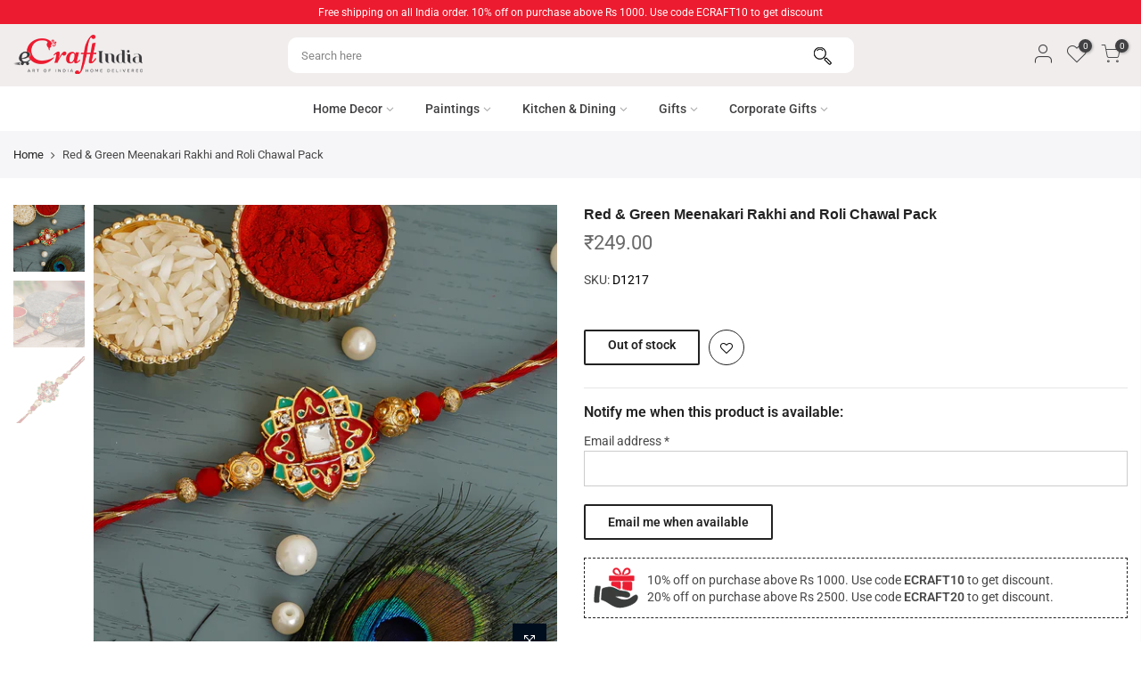

--- FILE ---
content_type: text/html; charset=utf-8
request_url: https://www.ecraftindia.com/products/d1217-red-green-meenakari-rakhi-and-roli-chawal-pack
body_size: 54519
content:
<!doctype html>
<html class="no-js" lang="en">
  <head>
    

<script>

window.merchantInfo  = {
        mid: "19g6ilha63cv9",
        environment: "production",
        type: "merchantInfo",
  		storeId: "3963977828",
  		fbpixel: "2438385133107949",
      }
var productFormSelector = '';
var cart = {"note":null,"attributes":{},"original_total_price":0,"total_price":0,"total_discount":0,"total_weight":0.0,"item_count":0,"items":[],"requires_shipping":false,"currency":"INR","items_subtotal_price":0,"cart_level_discount_applications":[],"checkout_charge_amount":0}
var templateName = 'product'
</script>

<script src="https://pdp.gokwik.co/merchant-integration/build/merchant.integration.js?v4"></script>
<script src="https://analytics.gokwik.co/analytics.js" id="gokwikHeaderAnalytics"></script>
<script>
  let  targetNode = document.querySelector('html')
  let gkButtonCode = '<button type="button" onclick="onBuyNowClick(this)" id="gokwik-buy-now">Buy It Now<div style="display:none"><div class="cir-loader">Loading..</div></div></button>'
  let buttonAdded = false
  let parsedBtnCode = new DOMParser().parseFromString(gkButtonCode, 'text/html').querySelectorAll('#gokwik-buy-now')[0];
  const sideCartCallback = function(mutationList){
      mutationList.forEach((mutation) => {
          let sidecart = document.querySelector('#callBackVariant_ppr');
          let sideCartButtonParent = document.querySelector('.single_add_to_cart_button');
          mutation.addedNodes.forEach((added_node) => {
               if(sidecart){
                  if(sideCartButtonParent && !buttonAdded){
                      buttonAdded = true
                      sideCartButtonParent.after(parsedBtnCode)
                  }
              }
          })
      })
    }
     const config = { attributes: true, childList: true, subtree: true };
      const customBtn = new MutationObserver(sideCartCallback)
      customBtn.observe(targetNode, config)
</script>
<style>

.gokwik-checkout {
  width: 100%;
  display: flex;
  justify-content: center;
  flex-direction: column;
  align-items: end;
  margin-bottom: 10px;
}
.gokwik-checkout button {
  width: 100%;
  border: none;
  display: flex;
  justify-content: center;
  align-items: center;
  background: #ed1b2f;
  position: relative;
  margin: 0;
  border-radius: 2.5rem;
  padding: 5px 10px;
   height: 40px;
}
#gokwik-buy-now.disabled, .gokwik-disabled{
  opacity:0.5;
  cursor: not-allowed;
  }
  .gokwik-checkout button:focus {
  outline: none;
}
.gokwik-checkout button > span {
  display: flex;
}
.gokwik-checkout button > span.btn-text {
  display: flex;
  flex-direction: column;
  color: #f5f5f5;
  align-items: flex-start;
}
.gokwik-checkout button > span.btn-text > span:last-child {
	padding-top: 2px;
    font-size: 9px;
    line-height: 10px;
    text-transform: initial;
}
.gokwik-checkout button > span.btn-text > span:first-child {
      font-size: 11px;
    text-transform: uppercase;
    letter-spacing: 1px;
   
}
.gokwik-checkout button > span.pay-opt-icon img:first-child {
  margin-right: 10px;
  margin-left: 10px;
}
/*   Additional */
.template-product .product-add-to-cart-buy-now .shopify-payment-button .shopify-payment-button__button {
   
  display:none;
}
  button.button.btn-checkout.mt__10.mb__10.js_add_ld.truncate {
    letter-spacing: 1px;
    padding: 10px;
}
  button.btn_checkout.button.button_primary.tu.mt__10.mb__10.js_add_ld.w__100 {
    padding: 10px;
    font-size: 11px;
    letter-spacing: 1px;
}
@media (min-width: 767px)
{
 .col-12.tr_md.tc.order-md-4.order-4.col-md-6 .gokwik-checkout button {
  max-width: 280px;
}
}
 

  

 #gokwik-buy-now {
   background: #f5f5f5;
   width: 50%;
   color: #ed1b2f;
   cursor: pointer;
   line-height: 1;
   border: none;
   padding: 15px 10px;
   font-size: 14px;
    text-transform: uppercase;
   position:relative;
   border-radius: 2px!important;
    border: 1px solid #ed1b2f;
    max-width: 160px;
    height: 40px;
   font-weight: 400;
    margin-top: 15px;
    margin-right: 10px;
   display: flex;
    justify-content: center;
    align-items: center;
 }

  

/* Loader CSS */
  #btn-loader{
    display: none;
    position: absolute;
    top: 0;
    bottom: 0;
    left: 0;
    right: 0;
    justify-content: center;
    align-items: center;
    background:#ed1b2f;
    
  } 

.cir-loader,
.cir-loader:after {
  border-radius: 50%;
  width: 35px;
  height: 35px;
}
.cir-loader {
  margin: 6px auto;
  font-size: 10px;
  position: relative;
  text-indent: -9999em;
  border-top: 0.5em solid rgba(255, 255, 255, 0.2);
  border-right: 0.5em solid rgba(255, 255, 255, 0.2);
  border-bottom: 0.5em solid rgba(255, 255, 255, 0.2);
  border-left: 0.5em solid #ffffff;
  -webkit-transform: translateZ(0);
  -ms-transform: translateZ(0);
  transform: translateZ(0);
  -webkit-animation: load8 1.1s infinite linear;
  animation: load8 1.1s infinite linear;
}
@-webkit-keyframes load8 {
  0% {
    -webkit-transform: rotate(0deg);
    transform: rotate(0deg);
  }
  100% {
    -webkit-transform: rotate(360deg);
    transform: rotate(360deg);
  }
}
@keyframes load8 {
  0% {
    -webkit-transform: rotate(0deg);
    transform: rotate(0deg);
  }
  100% {
    -webkit-transform: rotate(360deg);
    transform: rotate(360deg);
  }
}
</style> 


    <meta charset="utf-8">
    <meta name="viewport" content="width=device-width, initial-scale=1">
    <meta name="theme-color" content="#ed1b2f">
    <meta name="format-detection" content="telephone=no">
    
      <meta name="robots" content="index, follow">
    
    <link rel="canonical" href="https://www.ecraftindia.com/products/d1217-red-green-meenakari-rakhi-and-roli-chawal-pack">
    <link rel="prefetch" as="document" href="https://www.ecraftindia.com">
<link rel="dns-prefetch" href="https://fonts.shopifycdn.com" crossorigin>
      <link rel="preconnect" href="https://fonts.shopify.com" crossorigin>
      <link rel="preload" as="font" href="//www.ecraftindia.com/cdn/fonts/roboto/roboto_n4.2019d890f07b1852f56ce63ba45b2db45d852cba.woff2" type="font/woff2" crossorigin>
      <link rel="preload" as="font" href="//www.ecraftindia.com/cdn/fonts/roboto/roboto_n4.2019d890f07b1852f56ce63ba45b2db45d852cba.woff2" type="font/woff2" crossorigin>
      <link rel="preload" as="font" href="//www.ecraftindia.com/cdn/fonts/roboto/roboto_n7.f38007a10afbbde8976c4056bfe890710d51dec2.woff2" type="font/woff2" crossorigin><link rel="preload" as="style" href="//www.ecraftindia.com/cdn/shop/t/16/assets/pre_theme.min.css?v=49485096226100198291737524531">
    <link rel="preload" as="style" href="//www.ecraftindia.com/cdn/shop/t/16/assets/theme.css?enable_css_minification=1&v=72997587611610607211762852498"><title>Red &amp; Green Meenakari Rakhi and Roli Chawal Pack - eCraftIndia Online</title><meta name="description" content="No matter how far you are, raksha bandhan always brings back the happy memories you had together with your beloved brother. It is the perfect time to make your brother feel special as he has always been there for you to help, advice and care. Celebrate this raksha bandhan with the box from the house of eCraftindia and surprise your brother with your love and affection towards him. Rakhis will be shipped exactly as shown in image but in case of last moment shortages similar and equally good rakhis will be shipped from our side. Note - Refer secondary images for accessory and gift product dimensions."><link rel="shortcut icon" type="image/png" href="//www.ecraftindia.com/cdn/shop/files/ecraft-india-32_32x.png?v=1633757832"><link
        rel="apple-touch-icon-precomposed"
        type="image/png"
        sizes="152x152"
        href="//www.ecraftindia.com/cdn/shop/files/ecraft-india-152_152x.png?v=1633757848" /> <!-- social-meta-tags.liquid --><meta name="keywords" content="Red &amp; Green Meenakari Rakhi  and Roli Chawal Pack,eCraftIndia,www.ecraftindia.com"/><meta name="author" content="eCraftIndia"><meta property="og:site_name" content="eCraftIndia">
<meta property="og:url" content="https://www.ecraftindia.com/products/d1217-red-green-meenakari-rakhi-and-roli-chawal-pack">
<meta property="og:title" content="Red &amp; Green Meenakari Rakhi and Roli Chawal Pack - eCraftIndia Online">
<meta property="og:type" content="og:product">
<meta property="og:description" content="No matter how far you are, raksha bandhan always brings back the happy memories you had together with your beloved brother. It is the perfect time to make your brother feel special as he has always been there for you to help, advice and care. Celebrate this raksha bandhan with the box from the house of eCraftindia and surprise your brother with your love and affection towards him. Rakhis will be shipped exactly as shown in image but in case of last moment shortages similar and equally good rakhis will be shipped from our side. Note - Refer secondary images for accessory and gift product dimensions."><meta property="product:price:amount" content="249.00">
  <meta property="product:price:amount" content="INR"><meta property="og:image" content="http://www.ecraftindia.com/cdn/shop/products/D1217_main_hd_1200x1200.jpg?v=1655293779"><meta property="og:image" content="http://www.ecraftindia.com/cdn/shop/products/D1217_main_hd1_1200x1200.jpg?v=1655293779"><meta property="og:image" content="http://www.ecraftindia.com/cdn/shop/products/D1217_main_w_1200x1200.jpg?v=1655293779"><meta property="og:image:secure_url" content="https://www.ecraftindia.com/cdn/shop/products/D1217_main_hd_1200x1200.jpg?v=1655293779"><meta property="og:image:secure_url" content="https://www.ecraftindia.com/cdn/shop/products/D1217_main_hd1_1200x1200.jpg?v=1655293779"><meta property="og:image:secure_url" content="https://www.ecraftindia.com/cdn/shop/products/D1217_main_w_1200x1200.jpg?v=1655293779"><meta name="twitter:site" content="@ecraftindia"><meta name="twitter:card" content="summary_large_image">
<meta name="twitter:title" content="Red &amp; Green Meenakari Rakhi and Roli Chawal Pack - eCraftIndia Online">
<meta name="twitter:description" content="No matter how far you are, raksha bandhan always brings back the happy memories you had together with your beloved brother. It is the perfect time to make your brother feel special as he has always been there for you to help, advice and care. Celebrate this raksha bandhan with the box from the house of eCraftindia and surprise your brother with your love and affection towards him. Rakhis will be shipped exactly as shown in image but in case of last moment shortages similar and equally good rakhis will be shipped from our side. Note - Refer secondary images for accessory and gift product dimensions.">

<link href="//www.ecraftindia.com/cdn/shop/t/16/assets/pre_theme.min.css?v=49485096226100198291737524531" rel="stylesheet" type="text/css" media="all" /><link rel="preload" as="script" href="//www.ecraftindia.com/cdn/shop/t/16/assets/lazysizes.min.js?v=161060838712171474501685602646">
<link rel="preload" as="script" href="//www.ecraftindia.com/cdn/shop/t/16/assets/nt_vendor2.min.js?v=42422918620433123951685602646">
<script>document.documentElement.className = document.documentElement.className.replace('no-js', 'yes-js');const t_name = "product",designMode = false,t_cartCount = 0,ThemeNameT4='kalles',ThemeNameT42='ThemeIdT4Kalles',themeIDt4 = 150767206681,ck_hostname = 'kalles-niche-none',ThemeIdT4 = "true",SopEmlT4="sales@ecraftindia.com",ThemePuT4 = '#purchase_codet4',t_shop_currency = "INR", t_moneyFormat = "\u003cspan class=money\u003e₹{{amount}}\u003c\/span\u003e", t_cart_url = "\/cart",t_cartadd_url = "\/cart\/add",t_cartchange_url = "\/cart\/change", pr_re_url = "\/recommendations\/products"; try {var T4AgentNT = (navigator.userAgent.indexOf('Chrome-Lighthouse') == -1)}catch(err){var T4AgentNT = true} function onloadt4relcss(_this) {_this.onload=null;if(T4AgentNT){_this.rel='stylesheet'}} (function () {window.onpageshow = function() {if (performance.navigation.type === 2) {document.dispatchEvent(new CustomEvent('cart:refresh'))} }; })();
var T4stt_str = { 
  "PleaseChoosePrOptions":"Please select some product options before adding this product to your cart.", 
  "will_not_ship":"Will not ship until \u003cspan class=\"jsnt\"\u003e{{date}}\u003c\/span\u003e",
  "will_stock_after":"Will be in stock after \u003cspan class=\"jsnt\"\u003e{{date}}\u003c\/span\u003e",
  "added_to_cart": "Product was successfully added to your cart.",
  "view_cart": "View cart",
  "continue_shopping": "Continue Shopping",
  "save_js":"-[sale]%","bannerCountdown":"%D days %H:%M:%S",
  "prItemCountdown":"%D Days %H:%M:%S",
  "countdown_days":"days",
  "countdown_hours":"hr",
  "countdown_mins":"min",
  "countdown_sec":"sc",
  "multiple_rates": "We found [number_of_rates] shipping rates available for [address], starting at [rate].",
  "one_rate": "We found one shipping rate available for [address].",
  "no_rates": "Sorry, we do not ship to this destination.",
  "rate_value": "[rate_title] at [rate]",
  "agree_checkout": "You must agree with the terms and conditions of sales to check out.",
  "added_text_cp":"Compare products"
};
</script>
<link rel="preload" href="//www.ecraftindia.com/cdn/shop/t/16/assets/style.min.css?v=91528776851343328791685602646" as="style" onload="onloadt4relcss(this)"><link href="//www.ecraftindia.com/cdn/shop/t/16/assets/theme.css?enable_css_minification=1&amp;v=72997587611610607211762852498" rel="stylesheet" type="text/css" media="all" /><link id="sett_clt4" rel="preload" href="//www.ecraftindia.com/cdn/shop/t/16/assets/sett_cl.css?enable_css_minification=1&v=123392124309832141641685602646" as="style" onload="onloadt4relcss(this)"><link rel="preload" as="style" href="//www.ecraftindia.com/cdn/shop/t/16/assets/custom.css?enable_css_minification=1&v=24222879963628482931759955961"><link href="//www.ecraftindia.com/cdn/shop/t/16/assets/custom.css?enable_css_minification=1&amp;v=24222879963628482931759955961" rel="stylesheet" type="text/css" media="all" /><link rel="preload" href="//www.ecraftindia.com/cdn/shop/t/16/assets/line-awesome.min.css?v=36930450349382045261685602646" as="style" onload="onloadt4relcss(this)">
<script id="js_lzt4" src="//www.ecraftindia.com/cdn/shop/t/16/assets/lazysizes.min.js?v=161060838712171474501685602646" defer="defer"></script>
<script src="//www.ecraftindia.com/cdn/shop/t/16/assets/nt_vendor2.min.js?v=42422918620433123951685602646" defer="defer" id="js_ntt4"
  data-theme='//www.ecraftindia.com/cdn/shop/t/16/assets/nt_theme.min.js?v=156744045100182034891685602646'
  data-stt='//www.ecraftindia.com/cdn/shop/t/16/assets/nt_settings.js?enable_js_minification=1&v=79905381880737526721685602646'
  data-cat='//www.ecraftindia.com/cdn/shop/t/16/assets/cat.min.js?v=113488235264363663311685602646' 
  data-sw='//www.ecraftindia.com/cdn/shop/t/16/assets/swatch.min.js?v=31511566716717976771685602646'
  data-prjs='//www.ecraftindia.com/cdn/shop/t/16/assets/produc.min.js?v=66856717831304081821685602646' 
  data-mail='//www.ecraftindia.com/cdn/shop/t/16/assets/platform_mail.min.js?v=120104920183136925081685602646'
  data-my='//www.ecraftindia.com/cdn/shop/t/16/assets/my.js?v=111603181540343972631685602646' data-cusp='//www.ecraftindia.com/cdn/shop/t/16/assets/my.js?v=111603181540343972631685602646' data-cur='//www.ecraftindia.com/cdn/shop/t/16/assets/my.js?v=111603181540343972631685602646' data-mdl='//www.ecraftindia.com/cdn/shop/t/16/assets/module.min.js?v=72712877271928395091685602646'
  data-map='//www.ecraftindia.com/cdn/shop/t/16/assets/maplace.min.js?v=123640464312137447171685602646'
  data-time='//www.ecraftindia.com/cdn/shop/t/16/assets/spacetime.min.js?v=15600'
  data-ins='//www.ecraftindia.com/cdn/shop/t/16/assets/nt_instagram.min.js?v=132847357865388594491685602646'
  data-user='//www.ecraftindia.com/cdn/shop/t/16/assets/interactable.min.js?v=28673339512202032581685602646'
  data-add='//www.ecraftindia.com/cdn/shop/t/16/assets/my.js?v=111603181540343972631685602646'
  data-klaviyo='//www.klaviyo.com/media/js/public/klaviyo_subscribe.js'
  data-font='iconKalles , fakalles , Pe-icon-7-stroke , Font Awesome 5 Free:n9'
  data-fm=''
  data-spcmn='//www.ecraftindia.com/cdn/shopifycloud/storefront/assets/themes_support/shopify_common-5f594365.js'
  data-cust='//www.ecraftindia.com/cdn/shop/t/16/assets/customerclnt.min.js?v=71352788738707286341685602646'
  data-cusjs='//www.ecraftindia.com/cdn/shop/t/16/assets/custom.js?enable_js_minification=1&v=111020169941637990451729604143'
  data-desadm='//www.ecraftindia.com/cdn/shop/t/16/assets/des_adm.min.js?v=20425009799915207751685602646'
  data-otherryv='//www.ecraftindia.com/cdn/shop/t/16/assets/reviewOther.js?enable_js_minification=1&v=72029929378534401331685602646'></script><script>window.performance && window.performance.mark && window.performance.mark('shopify.content_for_header.start');</script><meta name="google-site-verification" content="6nGxXEI3ZS006m9JjUwddR8KIR6zh74-UpNLipfoFos">
<meta id="shopify-digital-wallet" name="shopify-digital-wallet" content="/3963977828/digital_wallets/dialog">
<link rel="alternate" hreflang="x-default" href="https://www.ecraftindia.com/products/d1217-red-green-meenakari-rakhi-and-roli-chawal-pack">
<link rel="alternate" hreflang="en" href="https://www.ecraftindia.com/products/d1217-red-green-meenakari-rakhi-and-roli-chawal-pack">
<link rel="alternate" hreflang="en-US" href="https://www.ecraftindia.com/en-us/products/d1217-red-green-meenakari-rakhi-and-roli-chawal-pack">
<link rel="alternate" hreflang="en-MY" href="https://www.ecraftindia.com/en-my/products/d1217-red-green-meenakari-rakhi-and-roli-chawal-pack">
<link rel="alternate" hreflang="en-AU" href="https://www.ecraftindia.com/en-au/products/d1217-red-green-meenakari-rakhi-and-roli-chawal-pack">
<link rel="alternate" type="application/json+oembed" href="https://www.ecraftindia.com/products/d1217-red-green-meenakari-rakhi-and-roli-chawal-pack.oembed">
<script async="async" src="/checkouts/internal/preloads.js?locale=en-IN"></script>
<script id="shopify-features" type="application/json">{"accessToken":"2e4aaf89889a9493218a39fecc287d2a","betas":["rich-media-storefront-analytics"],"domain":"www.ecraftindia.com","predictiveSearch":true,"shopId":3963977828,"locale":"en"}</script>
<script>var Shopify = Shopify || {};
Shopify.shop = "ecraftindia.myshopify.com";
Shopify.locale = "en";
Shopify.currency = {"active":"INR","rate":"1.0"};
Shopify.country = "IN";
Shopify.theme = {"name":"eCraftIndia","id":150767206681,"schema_name":"Kalles","schema_version":"2.6.1","theme_store_id":null,"role":"main"};
Shopify.theme.handle = "null";
Shopify.theme.style = {"id":null,"handle":null};
Shopify.cdnHost = "www.ecraftindia.com/cdn";
Shopify.routes = Shopify.routes || {};
Shopify.routes.root = "/";</script>
<script type="module">!function(o){(o.Shopify=o.Shopify||{}).modules=!0}(window);</script>
<script>!function(o){function n(){var o=[];function n(){o.push(Array.prototype.slice.apply(arguments))}return n.q=o,n}var t=o.Shopify=o.Shopify||{};t.loadFeatures=n(),t.autoloadFeatures=n()}(window);</script>
<script id="shop-js-analytics" type="application/json">{"pageType":"product"}</script>
<script defer="defer" async type="module" src="//www.ecraftindia.com/cdn/shopifycloud/shop-js/modules/v2/client.init-shop-cart-sync_BN7fPSNr.en.esm.js"></script>
<script defer="defer" async type="module" src="//www.ecraftindia.com/cdn/shopifycloud/shop-js/modules/v2/chunk.common_Cbph3Kss.esm.js"></script>
<script defer="defer" async type="module" src="//www.ecraftindia.com/cdn/shopifycloud/shop-js/modules/v2/chunk.modal_DKumMAJ1.esm.js"></script>
<script type="module">
  await import("//www.ecraftindia.com/cdn/shopifycloud/shop-js/modules/v2/client.init-shop-cart-sync_BN7fPSNr.en.esm.js");
await import("//www.ecraftindia.com/cdn/shopifycloud/shop-js/modules/v2/chunk.common_Cbph3Kss.esm.js");
await import("//www.ecraftindia.com/cdn/shopifycloud/shop-js/modules/v2/chunk.modal_DKumMAJ1.esm.js");

  window.Shopify.SignInWithShop?.initShopCartSync?.({"fedCMEnabled":true,"windoidEnabled":true});

</script>
<script>(function() {
  var isLoaded = false;
  function asyncLoad() {
    if (isLoaded) return;
    isLoaded = true;
    var urls = ["https:\/\/sr-cdn.shiprocket.in\/sr-promise\/static\/uc.js?channel_id=4\u0026sr_company_id=7749\u0026shop=ecraftindia.myshopify.com","https:\/\/customer-first-focus.b-cdn.net\/cffOrderifyLoader_min.js?shop=ecraftindia.myshopify.com"];
    for (var i = 0; i < urls.length; i++) {
      var s = document.createElement('script');
      s.type = 'text/javascript';
      s.async = true;
      s.src = urls[i];
      var x = document.getElementsByTagName('script')[0];
      x.parentNode.insertBefore(s, x);
    }
  };
  if(window.attachEvent) {
    window.attachEvent('onload', asyncLoad);
  } else {
    window.addEventListener('load', asyncLoad, false);
  }
})();</script>
<script id="__st">var __st={"a":3963977828,"offset":19800,"reqid":"58a6247e-2896-42b7-86ee-e75538b10b22-1769969999","pageurl":"www.ecraftindia.com\/products\/d1217-red-green-meenakari-rakhi-and-roli-chawal-pack","u":"b5fee2ee51ca","p":"product","rtyp":"product","rid":6738088231014};</script>
<script>window.ShopifyPaypalV4VisibilityTracking = true;</script>
<script id="captcha-bootstrap">!function(){'use strict';const t='contact',e='account',n='new_comment',o=[[t,t],['blogs',n],['comments',n],[t,'customer']],c=[[e,'customer_login'],[e,'guest_login'],[e,'recover_customer_password'],[e,'create_customer']],r=t=>t.map((([t,e])=>`form[action*='/${t}']:not([data-nocaptcha='true']) input[name='form_type'][value='${e}']`)).join(','),a=t=>()=>t?[...document.querySelectorAll(t)].map((t=>t.form)):[];function s(){const t=[...o],e=r(t);return a(e)}const i='password',u='form_key',d=['recaptcha-v3-token','g-recaptcha-response','h-captcha-response',i],f=()=>{try{return window.sessionStorage}catch{return}},m='__shopify_v',_=t=>t.elements[u];function p(t,e,n=!1){try{const o=window.sessionStorage,c=JSON.parse(o.getItem(e)),{data:r}=function(t){const{data:e,action:n}=t;return t[m]||n?{data:e,action:n}:{data:t,action:n}}(c);for(const[e,n]of Object.entries(r))t.elements[e]&&(t.elements[e].value=n);n&&o.removeItem(e)}catch(o){console.error('form repopulation failed',{error:o})}}const l='form_type',E='cptcha';function T(t){t.dataset[E]=!0}const w=window,h=w.document,L='Shopify',v='ce_forms',y='captcha';let A=!1;((t,e)=>{const n=(g='f06e6c50-85a8-45c8-87d0-21a2b65856fe',I='https://cdn.shopify.com/shopifycloud/storefront-forms-hcaptcha/ce_storefront_forms_captcha_hcaptcha.v1.5.2.iife.js',D={infoText:'Protected by hCaptcha',privacyText:'Privacy',termsText:'Terms'},(t,e,n)=>{const o=w[L][v],c=o.bindForm;if(c)return c(t,g,e,D).then(n);var r;o.q.push([[t,g,e,D],n]),r=I,A||(h.body.append(Object.assign(h.createElement('script'),{id:'captcha-provider',async:!0,src:r})),A=!0)});var g,I,D;w[L]=w[L]||{},w[L][v]=w[L][v]||{},w[L][v].q=[],w[L][y]=w[L][y]||{},w[L][y].protect=function(t,e){n(t,void 0,e),T(t)},Object.freeze(w[L][y]),function(t,e,n,w,h,L){const[v,y,A,g]=function(t,e,n){const i=e?o:[],u=t?c:[],d=[...i,...u],f=r(d),m=r(i),_=r(d.filter((([t,e])=>n.includes(e))));return[a(f),a(m),a(_),s()]}(w,h,L),I=t=>{const e=t.target;return e instanceof HTMLFormElement?e:e&&e.form},D=t=>v().includes(t);t.addEventListener('submit',(t=>{const e=I(t);if(!e)return;const n=D(e)&&!e.dataset.hcaptchaBound&&!e.dataset.recaptchaBound,o=_(e),c=g().includes(e)&&(!o||!o.value);(n||c)&&t.preventDefault(),c&&!n&&(function(t){try{if(!f())return;!function(t){const e=f();if(!e)return;const n=_(t);if(!n)return;const o=n.value;o&&e.removeItem(o)}(t);const e=Array.from(Array(32),(()=>Math.random().toString(36)[2])).join('');!function(t,e){_(t)||t.append(Object.assign(document.createElement('input'),{type:'hidden',name:u})),t.elements[u].value=e}(t,e),function(t,e){const n=f();if(!n)return;const o=[...t.querySelectorAll(`input[type='${i}']`)].map((({name:t})=>t)),c=[...d,...o],r={};for(const[a,s]of new FormData(t).entries())c.includes(a)||(r[a]=s);n.setItem(e,JSON.stringify({[m]:1,action:t.action,data:r}))}(t,e)}catch(e){console.error('failed to persist form',e)}}(e),e.submit())}));const S=(t,e)=>{t&&!t.dataset[E]&&(n(t,e.some((e=>e===t))),T(t))};for(const o of['focusin','change'])t.addEventListener(o,(t=>{const e=I(t);D(e)&&S(e,y())}));const B=e.get('form_key'),M=e.get(l),P=B&&M;t.addEventListener('DOMContentLoaded',(()=>{const t=y();if(P)for(const e of t)e.elements[l].value===M&&p(e,B);[...new Set([...A(),...v().filter((t=>'true'===t.dataset.shopifyCaptcha))])].forEach((e=>S(e,t)))}))}(h,new URLSearchParams(w.location.search),n,t,e,['guest_login'])})(!0,!1)}();</script>
<script integrity="sha256-4kQ18oKyAcykRKYeNunJcIwy7WH5gtpwJnB7kiuLZ1E=" data-source-attribution="shopify.loadfeatures" defer="defer" src="//www.ecraftindia.com/cdn/shopifycloud/storefront/assets/storefront/load_feature-a0a9edcb.js" crossorigin="anonymous"></script>
<script data-source-attribution="shopify.dynamic_checkout.dynamic.init">var Shopify=Shopify||{};Shopify.PaymentButton=Shopify.PaymentButton||{isStorefrontPortableWallets:!0,init:function(){window.Shopify.PaymentButton.init=function(){};var t=document.createElement("script");t.src="https://www.ecraftindia.com/cdn/shopifycloud/portable-wallets/latest/portable-wallets.en.js",t.type="module",document.head.appendChild(t)}};
</script>
<script data-source-attribution="shopify.dynamic_checkout.buyer_consent">
  function portableWalletsHideBuyerConsent(e){var t=document.getElementById("shopify-buyer-consent"),n=document.getElementById("shopify-subscription-policy-button");t&&n&&(t.classList.add("hidden"),t.setAttribute("aria-hidden","true"),n.removeEventListener("click",e))}function portableWalletsShowBuyerConsent(e){var t=document.getElementById("shopify-buyer-consent"),n=document.getElementById("shopify-subscription-policy-button");t&&n&&(t.classList.remove("hidden"),t.removeAttribute("aria-hidden"),n.addEventListener("click",e))}window.Shopify?.PaymentButton&&(window.Shopify.PaymentButton.hideBuyerConsent=portableWalletsHideBuyerConsent,window.Shopify.PaymentButton.showBuyerConsent=portableWalletsShowBuyerConsent);
</script>
<script data-source-attribution="shopify.dynamic_checkout.cart.bootstrap">document.addEventListener("DOMContentLoaded",(function(){function t(){return document.querySelector("shopify-accelerated-checkout-cart, shopify-accelerated-checkout")}if(t())Shopify.PaymentButton.init();else{new MutationObserver((function(e,n){t()&&(Shopify.PaymentButton.init(),n.disconnect())})).observe(document.body,{childList:!0,subtree:!0})}}));
</script>
<link rel="stylesheet" media="screen" href="//www.ecraftindia.com/cdn/shop/t/16/compiled_assets/styles.css?v=15600">
<script>window.performance && window.performance.mark && window.performance.mark('shopify.content_for_header.end');</script>

<!-- Start of Judge.me Core -->
<link rel="dns-prefetch" href="https://cdn.judge.me/">
<script data-cfasync='false' class='jdgm-settings-script'>window.jdgmSettings={"pagination":5,"disable_web_reviews":false,"badge_no_review_text":"No reviews","badge_n_reviews_text":"{{ average_rating_1_decimal }} Rating","badge_star_color":"#ed1b2f","hide_badge_preview_if_no_reviews":true,"badge_hide_text":false,"enforce_center_preview_badge":false,"widget_title":"Customer Reviews","widget_open_form_text":"Write a review","widget_close_form_text":"Cancel review","widget_refresh_page_text":"Refresh page","widget_summary_text":"Based on {{ number_of_reviews }} review/reviews","widget_no_review_text":"Be the first to write a review","widget_name_field_text":"Name","widget_verified_name_field_text":"Verified Name (public)","widget_name_placeholder_text":"Enter your name (public)","widget_required_field_error_text":"This field is required.","widget_email_field_text":"Email","widget_verified_email_field_text":"Verified Email (private, can not be edited)","widget_email_placeholder_text":"Enter your email (private)","widget_email_field_error_text":"Please enter a valid email address.","widget_rating_field_text":"Rating","widget_review_title_field_text":"Review Title","widget_review_title_placeholder_text":"Give your review a title","widget_review_body_field_text":"Review","widget_review_body_placeholder_text":"Write your comments here","widget_pictures_field_text":"Picture/Video (optional)","widget_submit_review_text":"Submit Review","widget_submit_verified_review_text":"Submit Verified Review","widget_submit_success_msg_with_auto_publish":"Thank you! Please refresh the page in a few moments to see your review. You can remove or edit your review by logging into \u003ca href='https://judge.me/login' target='_blank' rel='nofollow noopener'\u003eJudge.me\u003c/a\u003e","widget_submit_success_msg_no_auto_publish":"Thank you! Your review will be published as soon as it is approved by the shop admin. You can remove or edit your review by logging into \u003ca href='https://judge.me/login' target='_blank' rel='nofollow noopener'\u003eJudge.me\u003c/a\u003e","widget_show_default_reviews_out_of_total_text":"Showing {{ n_reviews_shown }} out of {{ n_reviews }} reviews.","widget_show_all_link_text":"Show all","widget_show_less_link_text":"Show less","widget_author_said_text":"{{ reviewer_name }} said:","widget_days_text":"{{ n }} days ago","widget_weeks_text":"{{ n }} week/weeks ago","widget_months_text":"{{ n }} month/months ago","widget_years_text":"{{ n }} year/years ago","widget_yesterday_text":"Yesterday","widget_today_text":"Today","widget_replied_text":"\u003e\u003e {{ shop_name }} replied:","widget_read_more_text":"Read more","widget_rating_filter_color":"#ed1b2f","widget_rating_filter_see_all_text":"See all reviews","widget_sorting_most_recent_text":"Most Recent","widget_sorting_highest_rating_text":"Highest Rating","widget_sorting_lowest_rating_text":"Lowest Rating","widget_sorting_with_pictures_text":"Only Pictures","widget_sorting_most_helpful_text":"Most Helpful","widget_open_question_form_text":"Ask a question","widget_reviews_subtab_text":"Reviews","widget_questions_subtab_text":"Questions","widget_question_label_text":"Question","widget_answer_label_text":"Answer","widget_question_placeholder_text":"Write your question here","widget_submit_question_text":"Submit Question","widget_question_submit_success_text":"Thank you for your question! We will notify you once it gets answered.","widget_star_color":"#ed1b2f","verified_badge_text":"Verified","verified_badge_placement":"left-of-reviewer-name","widget_hide_border":false,"widget_social_share":false,"widget_thumb":false,"widget_review_location_show":false,"widget_location_format":"country_iso_code","all_reviews_include_out_of_store_products":true,"all_reviews_out_of_store_text":"(out of store)","all_reviews_product_name_prefix_text":"about","enable_review_pictures":true,"enable_question_anwser":false,"widget_product_reviews_subtab_text":"Product Reviews","widget_shop_reviews_subtab_text":"Shop Reviews","widget_sorting_pictures_first_text":"Pictures First","floating_tab_button_name":"★ Judge.me Reviews","floating_tab_title":"Let customers speak for us","floating_tab_url":"","floating_tab_url_enabled":false,"all_reviews_text_badge_text":"Customers rate us {{ shop.metafields.judgeme.all_reviews_rating | round: 1 }}/5 based on {{ shop.metafields.judgeme.all_reviews_count }} reviews.","all_reviews_text_badge_text_branded_style":"{{ shop.metafields.judgeme.all_reviews_rating | round: 1 }} out of 5 stars based on {{ shop.metafields.judgeme.all_reviews_count }} reviews","all_reviews_text_badge_url":"","featured_carousel_title":"Let customers speak for us","featured_carousel_count_text":"from {{ n }} reviews","featured_carousel_url":"","verified_count_badge_url":"","widget_histogram_use_custom_color":true,"widget_star_use_custom_color":true,"picture_reminder_submit_button":"Upload Pictures","enable_review_videos":true,"widget_sorting_videos_first_text":"Videos First","widget_review_pending_text":"Pending","remove_microdata_snippet":true,"preview_badge_no_question_text":"No questions","preview_badge_n_question_text":"{{ number_of_questions }} question/questions","remove_judgeme_branding":true,"widget_search_bar_placeholder":"Search reviews","widget_sorting_verified_only_text":"Verified only","featured_carousel_more_reviews_button_text":"Read more reviews","featured_carousel_view_product_button_text":"View product","all_reviews_page_load_more_text":"Load More Reviews","widget_public_name_text":"displayed publicly like","default_reviewer_name_has_non_latin":true,"widget_reviewer_anonymous":"Anonymous","medals_widget_title":"Judge.me Review Medals","widget_invalid_yt_video_url_error_text":"Not a YouTube video URL","widget_max_length_field_error_text":"Please enter no more than {0} characters.","widget_verified_by_shop_text":"Verified by Shop","widget_load_with_code_splitting":true,"widget_ugc_title":"Made by us, Shared by you","widget_ugc_subtitle":"Tag us to see your picture featured in our page","widget_ugc_primary_button_text":"Buy Now","widget_ugc_secondary_button_text":"Load More","widget_ugc_reviews_button_text":"View Reviews","widget_rating_metafield_value_type":true,"widget_summary_average_rating_text":"{{ average_rating }} out of 5","widget_media_grid_title":"Customer photos \u0026 videos","widget_media_grid_see_more_text":"See more","widget_verified_by_judgeme_text":"Verified by Judge.me","widget_verified_by_judgeme_text_in_store_medals":"Verified by Judge.me","widget_media_field_exceed_quantity_message":"Sorry, we can only accept {{ max_media }} for one review.","widget_media_field_exceed_limit_message":"{{ file_name }} is too large, please select a {{ media_type }} less than {{ size_limit }}MB.","widget_review_submitted_text":"Review Submitted!","widget_question_submitted_text":"Question Submitted!","widget_close_form_text_question":"Cancel","widget_write_your_answer_here_text":"Write your answer here","widget_show_collected_by_judgeme":false,"widget_collected_by_judgeme_text":"collected by Judge.me","widget_load_more_text":"Load More","widget_full_review_text":"Full Review","widget_read_more_reviews_text":"Read More Reviews","widget_read_questions_text":"Read Questions","widget_questions_and_answers_text":"Questions \u0026 Answers","widget_verified_by_text":"Verified by","widget_number_of_reviews_text":"{{ number_of_reviews }} reviews","widget_back_button_text":"Back","widget_next_button_text":"Next","widget_custom_forms_filter_button":"Filters","custom_forms_style":"vertical","how_reviews_are_collected":"How reviews are collected?","widget_gdpr_statement":"How we use your data: We’ll only contact you about the review you left, and only if necessary. By submitting your review, you agree to Judge.me’s \u003ca href='https://judge.me/terms' target='_blank' rel='nofollow noopener'\u003eterms\u003c/a\u003e, \u003ca href='https://judge.me/privacy' target='_blank' rel='nofollow noopener'\u003eprivacy\u003c/a\u003e and \u003ca href='https://judge.me/content-policy' target='_blank' rel='nofollow noopener'\u003econtent\u003c/a\u003e policies.","preview_badge_collection_page_install_preference":true,"preview_badge_product_page_install_preference":true,"review_widget_best_location":true,"platform":"shopify","branding_url":"https://judge.me/reviews","branding_text":"Powered by Judge.me","locale":"en","reply_name":"eCraftIndia","widget_version":"2.1","footer":true,"autopublish":false,"review_dates":true,"enable_custom_form":false,"shop_use_review_site":false,"can_be_branded":false};</script> <style class='jdgm-settings-style'>.jdgm-xx{left:0}:not(.jdgm-prev-badge__stars)>.jdgm-star{color:#ed1b2f}.jdgm-histogram .jdgm-star.jdgm-star{color:#ed1b2f}.jdgm-preview-badge .jdgm-star.jdgm-star{color:#ed1b2f}.jdgm-histogram .jdgm-histogram__bar-content{background:#ed1b2f}.jdgm-histogram .jdgm-histogram__bar:after{background:#ed1b2f}.jdgm-prev-badge[data-average-rating='0.00']{display:none !important}.jdgm-author-all-initials{display:none !important}.jdgm-author-last-initial{display:none !important}.jdgm-rev-widg__title{visibility:hidden}.jdgm-rev-widg__summary-text{visibility:hidden}.jdgm-prev-badge__text{visibility:hidden}.jdgm-rev__replier:before{content:'ecraftindia.com'}.jdgm-rev__prod-link-prefix:before{content:'about'}.jdgm-rev__out-of-store-text:before{content:'(out of store)'}@media only screen and (min-width: 768px){.jdgm-rev__pics .jdgm-rev_all-rev-page-picture-separator,.jdgm-rev__pics .jdgm-rev__product-picture{display:none}}@media only screen and (max-width: 768px){.jdgm-rev__pics .jdgm-rev_all-rev-page-picture-separator,.jdgm-rev__pics .jdgm-rev__product-picture{display:none}}.jdgm-preview-badge[data-template="index"]{display:none !important}.jdgm-verified-count-badget[data-from-snippet="true"]{display:none !important}.jdgm-carousel-wrapper[data-from-snippet="true"]{display:none !important}.jdgm-all-reviews-text[data-from-snippet="true"]{display:none !important}.jdgm-medals-section[data-from-snippet="true"]{display:none !important}.jdgm-ugc-media-wrapper[data-from-snippet="true"]{display:none !important}
</style>

  
  
  
  <style class='jdgm-miracle-styles'>
  @-webkit-keyframes jdgm-spin{0%{-webkit-transform:rotate(0deg);-ms-transform:rotate(0deg);transform:rotate(0deg)}100%{-webkit-transform:rotate(359deg);-ms-transform:rotate(359deg);transform:rotate(359deg)}}@keyframes jdgm-spin{0%{-webkit-transform:rotate(0deg);-ms-transform:rotate(0deg);transform:rotate(0deg)}100%{-webkit-transform:rotate(359deg);-ms-transform:rotate(359deg);transform:rotate(359deg)}}@font-face{font-family:'JudgemeStar';src:url("[data-uri]") format("woff");font-weight:normal;font-style:normal}.jdgm-star{font-family:'JudgemeStar';display:inline !important;text-decoration:none !important;padding:0 4px 0 0 !important;margin:0 !important;font-weight:bold;opacity:1;-webkit-font-smoothing:antialiased;-moz-osx-font-smoothing:grayscale}.jdgm-star:hover{opacity:1}.jdgm-star:last-of-type{padding:0 !important}.jdgm-star.jdgm--on:before{content:"\e000"}.jdgm-star.jdgm--off:before{content:"\e001"}.jdgm-star.jdgm--half:before{content:"\e002"}.jdgm-widget *{margin:0;line-height:1.4;-webkit-box-sizing:border-box;-moz-box-sizing:border-box;box-sizing:border-box;-webkit-overflow-scrolling:touch}.jdgm-hidden{display:none !important;visibility:hidden !important}.jdgm-temp-hidden{display:none}.jdgm-spinner{width:40px;height:40px;margin:auto;border-radius:50%;border-top:2px solid #eee;border-right:2px solid #eee;border-bottom:2px solid #eee;border-left:2px solid #ccc;-webkit-animation:jdgm-spin 0.8s infinite linear;animation:jdgm-spin 0.8s infinite linear}.jdgm-prev-badge{display:block !important}

</style>


  
  
   


<script data-cfasync='false' class='jdgm-script'>
!function(e){window.jdgm=window.jdgm||{},jdgm.CDN_HOST="https://cdn.judge.me/",
jdgm.docReady=function(d){(e.attachEvent?"complete"===e.readyState:"loading"!==e.readyState)?
setTimeout(d,0):e.addEventListener("DOMContentLoaded",d)},jdgm.loadCSS=function(d,t,o,s){
!o&&jdgm.loadCSS.requestedUrls.indexOf(d)>=0||(jdgm.loadCSS.requestedUrls.push(d),
(s=e.createElement("link")).rel="stylesheet",s.class="jdgm-stylesheet",s.media="nope!",
s.href=d,s.onload=function(){this.media="all",t&&setTimeout(t)},e.body.appendChild(s))},
jdgm.loadCSS.requestedUrls=[],jdgm.docReady(function(){(window.jdgmLoadCSS||e.querySelectorAll(
".jdgm-widget, .jdgm-all-reviews-page").length>0)&&(jdgmSettings.widget_load_with_code_splitting?
parseFloat(jdgmSettings.widget_version)>=3?jdgm.loadCSS(jdgm.CDN_HOST+"widget_v3/base.css"):
jdgm.loadCSS(jdgm.CDN_HOST+"widget/base.css"):jdgm.loadCSS(jdgm.CDN_HOST+"shopify_v2.css"))})}(document);
</script>
<script async data-cfasync="false" type="text/javascript" src="https://cdn.judge.me/loader.js"></script>

<noscript><link rel="stylesheet" type="text/css" media="all" href="https://cdn.judge.me/shopify_v2.css"></noscript>
<!-- End of Judge.me Core -->

 



 
<script type="application/ld+json">
{
	"@context": "https://schema.org",
	"@type": "Organization",
	"url": "https://www.ecraftindia.com"}
</script>
<script type="application/ld+json">
{
  "@context": "https://www.schema.org",
  "@type": "Store",
  "name": "eCraftIndia",
  "url": "https://www.ecraftindia.com",
  "logo": "//www.ecraftindia.com/cdn/shop/t/16/assets/logo.png?v=15600",
  "image": "//www.ecraftindia.com/cdn/shop/t/16/assets/logo.png?v=15600",
  "description": "Explore more than 8,000 handcrafted items, home decor items, paintings, furnishings, gift items and many more at the largest handicraft store in India.",
  "priceRange":"0-5000",
  "telephone": "+918562810909",
  "address": {
    "@type": "PostalAddress",
    "streetAddress": "Warehouse No.1, Jaat colony, Khasra no 1660, Bhakrota, Bhakrota",
    "addressLocality": "Jaipur",
    "addressRegion": "Rajasthan",
    "postalCode": "302026",
	"addressCountry": "India"
  },
  "geo": {
    "@type": "GeoCoordinates",
    "latitude": "27.5617231",
    "longitude": "76.6457099"
  }
}
</script> 
<script type="application/ld+json">
{
   "@context": "https://schema.org",
   "@type": "WebSite",
   "url": "https://www.ecraftindia.com/",
   "potentialAction": {
     "@type": "SearchAction",
     "target": "https://www.ecraftindia.com/search?q={search_term_string}",
     "query-input": "required name=search_term_string"
   }
}
</script> 
<script type="application/ld+json">
{
	"@context": "https://schema.org",
	"@type": "Product",
    "name": "Red \u0026 Green Meenakari Rakhi  and Roli Chawal Pack",
    "image": "https://www.ecraftindia.com/cdn/shop/products/D1217_main_hd.jpg?v=1655293779",
    "description": "",
    "sku": "D1217",   
    "mpn": "D1217",
    "brand": {
		"@type": "Brand",
		"name": "eCraftIndia"
	},
	"offers": {
		"@type": "Offer",
		"url" :"https://www.ecraftindia.com/products/d1217-red-green-meenakari-rakhi-and-roli-chawal-pack",
        "priceCurrency": "INR",
        "price": "249.00",
        "availability": "OutOfStock"
	}
}
</script>
<script type="application/ld+json">
 {
      "@context": "https://schema.org",
      "@type": "BreadcrumbList",
      "itemListElement": [{
        "@type": "ListItem",
        "position": 1,
        "name": "Home",
        "item": "https://www.ecraftindia.com"
      },{
        "@type": "ListItem",
        "position": 2,
        "name": "Red \u0026 Green Meenakari Rakhi  and Roli Chawal Pack",
        "item": "https://www.ecraftindia.com/products/d1217-red-green-meenakari-rakhi-and-roli-chawal-pack"
      }]
 }
</script> 
<!-- Global site tag (gtag.js) - Google Analytics -->
    <script async src="https://www.googletagmanager.com/gtag/js?id=G-M98TKNX36G"></script>
    <script>
      window.dataLayer = window.dataLayer || [];
      function gtag(){dataLayer.push(arguments);}
      gtag('js', new Date());
      gtag('config', 'G-M98TKNX36G',{ 'groups': 'GA4'});
    </script>
    
<!-- Start of Judge.me Core -->
<link rel="dns-prefetch" href="https://cdn.judge.me/">
<script data-cfasync='false' class='jdgm-settings-script'>window.jdgmSettings={"pagination":5,"disable_web_reviews":false,"badge_no_review_text":"No reviews","badge_n_reviews_text":"{{ average_rating_1_decimal }} Rating","badge_star_color":"#ed1b2f","hide_badge_preview_if_no_reviews":true,"badge_hide_text":false,"enforce_center_preview_badge":false,"widget_title":"Customer Reviews","widget_open_form_text":"Write a review","widget_close_form_text":"Cancel review","widget_refresh_page_text":"Refresh page","widget_summary_text":"Based on {{ number_of_reviews }} review/reviews","widget_no_review_text":"Be the first to write a review","widget_name_field_text":"Name","widget_verified_name_field_text":"Verified Name (public)","widget_name_placeholder_text":"Enter your name (public)","widget_required_field_error_text":"This field is required.","widget_email_field_text":"Email","widget_verified_email_field_text":"Verified Email (private, can not be edited)","widget_email_placeholder_text":"Enter your email (private)","widget_email_field_error_text":"Please enter a valid email address.","widget_rating_field_text":"Rating","widget_review_title_field_text":"Review Title","widget_review_title_placeholder_text":"Give your review a title","widget_review_body_field_text":"Review","widget_review_body_placeholder_text":"Write your comments here","widget_pictures_field_text":"Picture/Video (optional)","widget_submit_review_text":"Submit Review","widget_submit_verified_review_text":"Submit Verified Review","widget_submit_success_msg_with_auto_publish":"Thank you! Please refresh the page in a few moments to see your review. You can remove or edit your review by logging into \u003ca href='https://judge.me/login' target='_blank' rel='nofollow noopener'\u003eJudge.me\u003c/a\u003e","widget_submit_success_msg_no_auto_publish":"Thank you! Your review will be published as soon as it is approved by the shop admin. You can remove or edit your review by logging into \u003ca href='https://judge.me/login' target='_blank' rel='nofollow noopener'\u003eJudge.me\u003c/a\u003e","widget_show_default_reviews_out_of_total_text":"Showing {{ n_reviews_shown }} out of {{ n_reviews }} reviews.","widget_show_all_link_text":"Show all","widget_show_less_link_text":"Show less","widget_author_said_text":"{{ reviewer_name }} said:","widget_days_text":"{{ n }} days ago","widget_weeks_text":"{{ n }} week/weeks ago","widget_months_text":"{{ n }} month/months ago","widget_years_text":"{{ n }} year/years ago","widget_yesterday_text":"Yesterday","widget_today_text":"Today","widget_replied_text":"\u003e\u003e {{ shop_name }} replied:","widget_read_more_text":"Read more","widget_rating_filter_color":"#ed1b2f","widget_rating_filter_see_all_text":"See all reviews","widget_sorting_most_recent_text":"Most Recent","widget_sorting_highest_rating_text":"Highest Rating","widget_sorting_lowest_rating_text":"Lowest Rating","widget_sorting_with_pictures_text":"Only Pictures","widget_sorting_most_helpful_text":"Most Helpful","widget_open_question_form_text":"Ask a question","widget_reviews_subtab_text":"Reviews","widget_questions_subtab_text":"Questions","widget_question_label_text":"Question","widget_answer_label_text":"Answer","widget_question_placeholder_text":"Write your question here","widget_submit_question_text":"Submit Question","widget_question_submit_success_text":"Thank you for your question! We will notify you once it gets answered.","widget_star_color":"#ed1b2f","verified_badge_text":"Verified","verified_badge_placement":"left-of-reviewer-name","widget_hide_border":false,"widget_social_share":false,"widget_thumb":false,"widget_review_location_show":false,"widget_location_format":"country_iso_code","all_reviews_include_out_of_store_products":true,"all_reviews_out_of_store_text":"(out of store)","all_reviews_product_name_prefix_text":"about","enable_review_pictures":true,"enable_question_anwser":false,"widget_product_reviews_subtab_text":"Product Reviews","widget_shop_reviews_subtab_text":"Shop Reviews","widget_sorting_pictures_first_text":"Pictures First","floating_tab_button_name":"★ Judge.me Reviews","floating_tab_title":"Let customers speak for us","floating_tab_url":"","floating_tab_url_enabled":false,"all_reviews_text_badge_text":"Customers rate us {{ shop.metafields.judgeme.all_reviews_rating | round: 1 }}/5 based on {{ shop.metafields.judgeme.all_reviews_count }} reviews.","all_reviews_text_badge_text_branded_style":"{{ shop.metafields.judgeme.all_reviews_rating | round: 1 }} out of 5 stars based on {{ shop.metafields.judgeme.all_reviews_count }} reviews","all_reviews_text_badge_url":"","featured_carousel_title":"Let customers speak for us","featured_carousel_count_text":"from {{ n }} reviews","featured_carousel_url":"","verified_count_badge_url":"","widget_histogram_use_custom_color":true,"widget_star_use_custom_color":true,"picture_reminder_submit_button":"Upload Pictures","enable_review_videos":true,"widget_sorting_videos_first_text":"Videos First","widget_review_pending_text":"Pending","remove_microdata_snippet":true,"preview_badge_no_question_text":"No questions","preview_badge_n_question_text":"{{ number_of_questions }} question/questions","remove_judgeme_branding":true,"widget_search_bar_placeholder":"Search reviews","widget_sorting_verified_only_text":"Verified only","featured_carousel_more_reviews_button_text":"Read more reviews","featured_carousel_view_product_button_text":"View product","all_reviews_page_load_more_text":"Load More Reviews","widget_public_name_text":"displayed publicly like","default_reviewer_name_has_non_latin":true,"widget_reviewer_anonymous":"Anonymous","medals_widget_title":"Judge.me Review Medals","widget_invalid_yt_video_url_error_text":"Not a YouTube video URL","widget_max_length_field_error_text":"Please enter no more than {0} characters.","widget_verified_by_shop_text":"Verified by Shop","widget_load_with_code_splitting":true,"widget_ugc_title":"Made by us, Shared by you","widget_ugc_subtitle":"Tag us to see your picture featured in our page","widget_ugc_primary_button_text":"Buy Now","widget_ugc_secondary_button_text":"Load More","widget_ugc_reviews_button_text":"View Reviews","widget_rating_metafield_value_type":true,"widget_summary_average_rating_text":"{{ average_rating }} out of 5","widget_media_grid_title":"Customer photos \u0026 videos","widget_media_grid_see_more_text":"See more","widget_verified_by_judgeme_text":"Verified by Judge.me","widget_verified_by_judgeme_text_in_store_medals":"Verified by Judge.me","widget_media_field_exceed_quantity_message":"Sorry, we can only accept {{ max_media }} for one review.","widget_media_field_exceed_limit_message":"{{ file_name }} is too large, please select a {{ media_type }} less than {{ size_limit }}MB.","widget_review_submitted_text":"Review Submitted!","widget_question_submitted_text":"Question Submitted!","widget_close_form_text_question":"Cancel","widget_write_your_answer_here_text":"Write your answer here","widget_show_collected_by_judgeme":false,"widget_collected_by_judgeme_text":"collected by Judge.me","widget_load_more_text":"Load More","widget_full_review_text":"Full Review","widget_read_more_reviews_text":"Read More Reviews","widget_read_questions_text":"Read Questions","widget_questions_and_answers_text":"Questions \u0026 Answers","widget_verified_by_text":"Verified by","widget_number_of_reviews_text":"{{ number_of_reviews }} reviews","widget_back_button_text":"Back","widget_next_button_text":"Next","widget_custom_forms_filter_button":"Filters","custom_forms_style":"vertical","how_reviews_are_collected":"How reviews are collected?","widget_gdpr_statement":"How we use your data: We’ll only contact you about the review you left, and only if necessary. By submitting your review, you agree to Judge.me’s \u003ca href='https://judge.me/terms' target='_blank' rel='nofollow noopener'\u003eterms\u003c/a\u003e, \u003ca href='https://judge.me/privacy' target='_blank' rel='nofollow noopener'\u003eprivacy\u003c/a\u003e and \u003ca href='https://judge.me/content-policy' target='_blank' rel='nofollow noopener'\u003econtent\u003c/a\u003e policies.","preview_badge_collection_page_install_preference":true,"preview_badge_product_page_install_preference":true,"review_widget_best_location":true,"platform":"shopify","branding_url":"https://judge.me/reviews","branding_text":"Powered by Judge.me","locale":"en","reply_name":"eCraftIndia","widget_version":"2.1","footer":true,"autopublish":false,"review_dates":true,"enable_custom_form":false,"shop_use_review_site":false,"can_be_branded":false};</script> <style class='jdgm-settings-style'>.jdgm-xx{left:0}:not(.jdgm-prev-badge__stars)>.jdgm-star{color:#ed1b2f}.jdgm-histogram .jdgm-star.jdgm-star{color:#ed1b2f}.jdgm-preview-badge .jdgm-star.jdgm-star{color:#ed1b2f}.jdgm-histogram .jdgm-histogram__bar-content{background:#ed1b2f}.jdgm-histogram .jdgm-histogram__bar:after{background:#ed1b2f}.jdgm-prev-badge[data-average-rating='0.00']{display:none !important}.jdgm-author-all-initials{display:none !important}.jdgm-author-last-initial{display:none !important}.jdgm-rev-widg__title{visibility:hidden}.jdgm-rev-widg__summary-text{visibility:hidden}.jdgm-prev-badge__text{visibility:hidden}.jdgm-rev__replier:before{content:'ecraftindia.com'}.jdgm-rev__prod-link-prefix:before{content:'about'}.jdgm-rev__out-of-store-text:before{content:'(out of store)'}@media only screen and (min-width: 768px){.jdgm-rev__pics .jdgm-rev_all-rev-page-picture-separator,.jdgm-rev__pics .jdgm-rev__product-picture{display:none}}@media only screen and (max-width: 768px){.jdgm-rev__pics .jdgm-rev_all-rev-page-picture-separator,.jdgm-rev__pics .jdgm-rev__product-picture{display:none}}.jdgm-preview-badge[data-template="index"]{display:none !important}.jdgm-verified-count-badget[data-from-snippet="true"]{display:none !important}.jdgm-carousel-wrapper[data-from-snippet="true"]{display:none !important}.jdgm-all-reviews-text[data-from-snippet="true"]{display:none !important}.jdgm-medals-section[data-from-snippet="true"]{display:none !important}.jdgm-ugc-media-wrapper[data-from-snippet="true"]{display:none !important}
</style>

  
  
  
  <style class='jdgm-miracle-styles'>
  @-webkit-keyframes jdgm-spin{0%{-webkit-transform:rotate(0deg);-ms-transform:rotate(0deg);transform:rotate(0deg)}100%{-webkit-transform:rotate(359deg);-ms-transform:rotate(359deg);transform:rotate(359deg)}}@keyframes jdgm-spin{0%{-webkit-transform:rotate(0deg);-ms-transform:rotate(0deg);transform:rotate(0deg)}100%{-webkit-transform:rotate(359deg);-ms-transform:rotate(359deg);transform:rotate(359deg)}}@font-face{font-family:'JudgemeStar';src:url("[data-uri]") format("woff");font-weight:normal;font-style:normal}.jdgm-star{font-family:'JudgemeStar';display:inline !important;text-decoration:none !important;padding:0 4px 0 0 !important;margin:0 !important;font-weight:bold;opacity:1;-webkit-font-smoothing:antialiased;-moz-osx-font-smoothing:grayscale}.jdgm-star:hover{opacity:1}.jdgm-star:last-of-type{padding:0 !important}.jdgm-star.jdgm--on:before{content:"\e000"}.jdgm-star.jdgm--off:before{content:"\e001"}.jdgm-star.jdgm--half:before{content:"\e002"}.jdgm-widget *{margin:0;line-height:1.4;-webkit-box-sizing:border-box;-moz-box-sizing:border-box;box-sizing:border-box;-webkit-overflow-scrolling:touch}.jdgm-hidden{display:none !important;visibility:hidden !important}.jdgm-temp-hidden{display:none}.jdgm-spinner{width:40px;height:40px;margin:auto;border-radius:50%;border-top:2px solid #eee;border-right:2px solid #eee;border-bottom:2px solid #eee;border-left:2px solid #ccc;-webkit-animation:jdgm-spin 0.8s infinite linear;animation:jdgm-spin 0.8s infinite linear}.jdgm-prev-badge{display:block !important}

</style>


  
  
   


<script data-cfasync='false' class='jdgm-script'>
!function(e){window.jdgm=window.jdgm||{},jdgm.CDN_HOST="https://cdn.judge.me/",
jdgm.docReady=function(d){(e.attachEvent?"complete"===e.readyState:"loading"!==e.readyState)?
setTimeout(d,0):e.addEventListener("DOMContentLoaded",d)},jdgm.loadCSS=function(d,t,o,s){
!o&&jdgm.loadCSS.requestedUrls.indexOf(d)>=0||(jdgm.loadCSS.requestedUrls.push(d),
(s=e.createElement("link")).rel="stylesheet",s.class="jdgm-stylesheet",s.media="nope!",
s.href=d,s.onload=function(){this.media="all",t&&setTimeout(t)},e.body.appendChild(s))},
jdgm.loadCSS.requestedUrls=[],jdgm.docReady(function(){(window.jdgmLoadCSS||e.querySelectorAll(
".jdgm-widget, .jdgm-all-reviews-page").length>0)&&(jdgmSettings.widget_load_with_code_splitting?
parseFloat(jdgmSettings.widget_version)>=3?jdgm.loadCSS(jdgm.CDN_HOST+"widget_v3/base.css"):
jdgm.loadCSS(jdgm.CDN_HOST+"widget/base.css"):jdgm.loadCSS(jdgm.CDN_HOST+"shopify_v2.css"))})}(document);
</script>
<script async data-cfasync="false" type="text/javascript" src="https://cdn.judge.me/loader.js"></script>

<noscript><link rel="stylesheet" type="text/css" media="all" href="https://cdn.judge.me/shopify_v2.css"></noscript>
<!-- End of Judge.me Core -->


    <script id="fm-cart-token-script">
      function getCartToken() {
          let idx = document.cookie.indexOf('cart=');
          if (idx == -1) {
              return null;
          }

          let end = document.cookie.indexOf(';', idx);
          return document.cookie.substring(idx + 5, end);
      }

      var shopifyCartEvent = {"note":null,"attributes":{},"original_total_price":0,"total_price":0,"total_discount":0,"total_weight":0.0,"item_count":0,"items":[],"requires_shipping":false,"currency":"INR","items_subtotal_price":0,"cart_level_discount_applications":[],"checkout_charge_amount":0};


      



      

      var tId = "";
      tId = setInterval(function () {
          try {
              shopifyCartEvent.token = getCartToken();
              FM.trackMasEvent("shopify.added_product_to_cart", true, shopifyCartEvent);
              clearInterval(tId);
          } catch (err) {
              //console.error("FM not loaded yet", err);
          }
      }, 300);
    </script>
    <!-- saumya- Meta Pixel Code -->
    <script>
      !function(f,b,e,v,n,t,s)
      {if(f.fbq)return;n=f.fbq=function(){n.callMethod?
      n.callMethod.apply(n,arguments):n.queue.push(arguments)};
      if(!f._fbq)f._fbq=n;n.push=n;n.loaded=!0;n.version='2.0';
      n.queue=[];t=b.createElement(e);t.async=!0;
      t.src=v;s=b.getElementsByTagName(e)[0];
      s.parentNode.insertBefore(t,s)}(window, document,'script',
      'https://connect.facebook.net/en_US/fbevents.js');
      fbq('init', '883173073471303');
      fbq('track', 'PageView');
    </script>
    <noscript
      ><img
        height="1"
        width="1"
        style="display:none"
        src="https://www.facebook.com/tr?id=883173073471303&ev=PageView&noscript=1"
    ></noscript>
    <!-- End Meta Pixel Code -->
  <!-- BEGIN app block: shopify://apps/bitespeed-whatsapp-marketing/blocks/app-embed/9efdb9ca-2d01-4a12-b1ac-02679fe0f6fc --><script defer src="https://unpkg.com/axios/dist/axios.min.js"></script>
<script async src="https://cdnjs.cloudflare.com/ajax/libs/uuid/8.3.2/uuid.min.js"></script>




<!-- BEGIN app snippet: optin-triggers-middleware --><script
  type="text/javascript"
  name="BSPD-SHOPIFY-VARS"
>
  var BspdCurrentCart = {"note":null,"attributes":{},"original_total_price":0,"total_price":0,"total_discount":0,"total_weight":0.0,"item_count":0,"items":[],"requires_shipping":false,"currency":"INR","items_subtotal_price":0,"cart_level_discount_applications":[],"checkout_charge_amount":0};
  var BspdCurrentProduct = {"id":6738088231014,"title":"Red \u0026 Green Meenakari Rakhi  and Roli Chawal Pack","handle":"d1217-red-green-meenakari-rakhi-and-roli-chawal-pack","description":"","published_at":"2025-03-05T11:50:30+05:30","created_at":"2022-06-15T17:19:39+05:30","vendor":"eCraftIndia","type":"","tags":["Only Rakhi"],"price":24900,"price_min":24900,"price_max":24900,"available":false,"price_varies":false,"compare_at_price":24900,"compare_at_price_min":24900,"compare_at_price_max":24900,"compare_at_price_varies":false,"variants":[{"id":39681560576102,"title":"Default Title","option1":"Default Title","option2":null,"option3":null,"sku":"D1217","requires_shipping":true,"taxable":true,"featured_image":null,"available":false,"name":"Red \u0026 Green Meenakari Rakhi  and Roli Chawal Pack","public_title":null,"options":["Default Title"],"price":24900,"weight":0,"compare_at_price":24900,"inventory_management":"shopify","barcode":null,"requires_selling_plan":false,"selling_plan_allocations":[]}],"images":["\/\/www.ecraftindia.com\/cdn\/shop\/products\/D1217_main_hd.jpg?v=1655293779","\/\/www.ecraftindia.com\/cdn\/shop\/products\/D1217_main_hd1.jpg?v=1655293779","\/\/www.ecraftindia.com\/cdn\/shop\/products\/D1217_main_w.jpg?v=1655293779"],"featured_image":"\/\/www.ecraftindia.com\/cdn\/shop\/products\/D1217_main_hd.jpg?v=1655293779","options":["Title"],"media":[{"alt":"d1217-red-\u0026-green-meenakari-rakhi--and-roli-chawal-pack_1","id":21178356924518,"position":1,"preview_image":{"aspect_ratio":1.0,"height":2000,"width":2000,"src":"\/\/www.ecraftindia.com\/cdn\/shop\/products\/D1217_main_hd.jpg?v=1655293779"},"aspect_ratio":1.0,"height":2000,"media_type":"image","src":"\/\/www.ecraftindia.com\/cdn\/shop\/products\/D1217_main_hd.jpg?v=1655293779","width":2000},{"alt":"d1217-red-\u0026-green-meenakari-rakhi--and-roli-chawal-pack_2","id":21178356957286,"position":2,"preview_image":{"aspect_ratio":1.0,"height":2000,"width":2000,"src":"\/\/www.ecraftindia.com\/cdn\/shop\/products\/D1217_main_hd1.jpg?v=1655293779"},"aspect_ratio":1.0,"height":2000,"media_type":"image","src":"\/\/www.ecraftindia.com\/cdn\/shop\/products\/D1217_main_hd1.jpg?v=1655293779","width":2000},{"alt":"d1217-red-\u0026-green-meenakari-rakhi--and-roli-chawal-pack_3","id":21178356990054,"position":3,"preview_image":{"aspect_ratio":1.0,"height":2000,"width":2000,"src":"\/\/www.ecraftindia.com\/cdn\/shop\/products\/D1217_main_w.jpg?v=1655293779"},"aspect_ratio":1.0,"height":2000,"media_type":"image","src":"\/\/www.ecraftindia.com\/cdn\/shop\/products\/D1217_main_w.jpg?v=1655293779","width":2000}],"requires_selling_plan":false,"selling_plan_groups":[],"content":""};
  var BspdCurrentCollection = null;

  var BSPD_CART_DATA_LOCAL_KEY = 'bspdCartData';
  var BSPD_LAST_VISIT_COUNT_LOCAL_KEY = 'bspdLastUserVisitCount';
  var BSPD_LAST_VISITED_PRODUCT = 'bspdLastVisitedProduct';
  var BSPD_LAST_VISITED_COLLECTION = 'bspdLastVisitedCollection';
  var BspdLastVisitedProduct = null,
    BspdLastVisitedCollection = null;

  var Asdf =
    "[base64]";

  function bspdGetBarCookie(name) {
    const value = "; " + document.cookie;
    const parts = value.split("; " + name + "=");
    if (parts.length === 2) {
      return parts.pop().split(";").shift();
    }
    return null;
  }
  function bspdSetBarCookie(name, value, days) {
    const expires = new Date();

    expires.setTime(expires.getTime() + days * 24 * 60 * 60 * 1000);
    document.cookie = name + "=" + value + ";expires=" + expires.toUTCString() + ";path=/";
  }

  function trackLastVisitedProductAndCollection() {
    if (BspdCurrentProduct) {
      // check cookies for last visited product details (product id)
      const lastVisitedProduct = bspdGetBarCookie(BSPD_LAST_VISITED_PRODUCT);
      if (lastVisitedProduct) {
        BspdLastVisitedProduct = lastVisitedProduct;

        if (BspdCurrentProduct?.id !== BspdLastVisitedProduct) {
          // set the cookie again
          bspdSetBarCookie(BSPD_LAST_VISITED_PRODUCT, BspdCurrentProduct?.id, 300);
        }
      } else if (BspdCurrentProduct && BspdCurrentProduct?.id) {
        // set the cookie
        bspdSetBarCookie(BSPD_LAST_VISITED_PRODUCT, BspdCurrentProduct?.id, 300);
      }
    }

    if (BspdCurrentCollection) {
      // check cookies for last visited collection details (collection id)
      const lastVisitedCollection = bspdGetBarCookie(BSPD_LAST_VISITED_COLLECTION);
      if (lastVisitedCollection) {
        BspdLastVisitedCollection = lastVisitedCollection;

        if (BspdCurrentCollection?.id !== BspdLastVisitedCollection) {
          // set the cookie again
          bspdSetBarCookie(BSPD_LAST_VISITED_COLLECTION, BspdCurrentCollection?.id, 300);
        }
      } else if (BspdCurrentCollection && BspdCurrentCollection?.id) {
        // set the cookie
        bspdSetBarCookie(BSPD_LAST_VISITED_COLLECTION, BspdCurrentCollection?.id, 300);
      }
    }
  }

  /**
   * method that stores a entry whenever the user visits any of the page
   * and increments the count by 1
   * the data schema looks like
   * {
   *    [DATE]: {
   *      date: string
   *      route: {
   *       [ROUTE]: number
   *      }
   *      count: number
   *    }
   * }
   *
   * this will be a json object whose key will be the date and value will be the object
   * and will be stored in local-storage
   */
  function trackLastVisitedCount() {
    const date = new Date();
    const dateString = date.toISOString().split("T")[0];

    let lastVisitedCount = JSON.parse(localStorage.getItem(BSPD_LAST_VISIT_COUNT_LOCAL_KEY)) || {};

    if (lastVisitedCount[dateString]) {
      lastVisitedCount[dateString].count += 1;

      // also update route
      const route = window.location.pathname;

      if (lastVisitedCount[dateString].route[route]) {
        lastVisitedCount[dateString].route[route] += 1;
      } else {
        lastVisitedCount[dateString].route[route] = 1;
      }
    } else {
      const route = window.location.pathname;

      lastVisitedCount[dateString] = {
        date: dateString,
        route: {
          [route]: 1,
        },
        count: 1,
      };
    }

    localStorage.setItem(BSPD_LAST_VISIT_COUNT_LOCAL_KEY, JSON.stringify(lastVisitedCount));
  }

  /**
   * this method keeps a track of the current cart activity
   * if there are any changes by the user, this will track those changes
   * and making changes on storing it safely
   */
  const storeCartData = () => {
    function syncCart() {
      const oldCart = JSON.parse(localStorage.getItem(BSPD_CART_DATA_LOCAL_KEY) || "{}");

      if (BspdCurrentCart?.item_count !== oldCart?.item_count) {
        localStorage.setItem(BSPD_CART_DATA_LOCAL_KEY, JSON.stringify(BspdCurrentCart));
      }
    }
    syncCart();

    async function emitCartChanges() {
      try {
        const response = await fetch("/cart.js")
          .then((res) => res.json())
          .then((newCart) => {
            const oldCart = JSON.parse(localStorage.getItem(BSPD_CART_DATA_LOCAL_KEY) || "{}");

            if (newCart?.item_count !== oldCart?.item_count) {
              localStorage.setItem(BSPD_CART_DATA_LOCAL_KEY, JSON.stringify(newCart));
            }
          })
          .catch(() => {});
      } catch (error) {}
    }

    // track changes in cart.js, on change store the cart data
    const cartObserver = new PerformanceObserver((list) => {
      list.getEntries().forEach((entry) => {
        const isValidRequestType = ["xmlhttprequest", "fetch"].includes(entry.initiatorType);
        const isCartChangeRequest = /\/cart\//.test(entry.name);

        if (isValidRequestType && isCartChangeRequest) {
          emitCartChanges();
        }
      });
    });
    cartObserver.observe({ entryTypes: ["resource"] });
  };

  function execute() {
    trackLastVisitedProductAndCollection();
    trackLastVisitedCount();

    storeCartData();
  }
  execute();
</script>
<!-- END app snippet -->




  <script defer src="https://cdn.shopify.com/extensions/019be093-f082-73c5-b02a-c27225fa6615/bitespeed-popups-1045/assets/bitespeed-popups.js" />



  <!-- BEGIN app snippet: bitespeed-analytics --><script name="bitespeed-variable" type="text/javascript">
  const dummyBitespeedVar = 'dummyBitespeedVar';
</script>

<script
  name="bitespeed-analytics"
  type="text/javascript"
>
  const getcookieGlobalAnal = (cookie) => {
    let cookieJson = {};
    document.cookie.split(';').forEach(function (el) {
      let [k, v] = el.split('=');
      cookieJson[k.trim()] = v;
    });
    return cookieJson[cookie];
  };

  const setCookieGlobalAnal = (cookie, value, days, hours) => {
    let expires = '';
    if (days) {
      let date = new Date();
      date.setTime(date.getTime() + days * hours * 60 * 60 * 1000);
      expires = '; expires=' + date.toUTCString();
    }
    document.cookie = cookie + '=' + (value || '') + expires + '; path=/';
  };

  document.addEventListener('DOMContentLoaded', function () {
    const getIsMultichannelAnal = async () => {
      try {
        // TODO_sobhan
        // var indexOfwww = location.hostname.indexOf('www');
        // var shopDomainStripped = indexOfwww === -1 ? '.' + location.hostname : location.hostname.substr(indexOfwww + 3);
        // var globalShopUrl = indexOfwww === -1 ? location.hostname : location.hostname.substr(indexOfwww + 4);
        // let res = await fetch(`https://app.bitespeed.co/database/popups/isMultichannel?shopDomain=${globalShopUrl}`, {
        //   method: 'GET',
        //   headers: {
        //     'Access-Control-Allow-Origin': '*',
        //   },
        // });
        // if (!res.ok) {
        //   throw new Error(`HTTP error! status: ${res.status}`);
        // }
        // let data = await res.json();
        // console.log(data);
        // return data.isMultichannel || true;
        return true;
      } catch (error) {
        console.log(error);
      }
    };

    async function checkMultichannel() {
      console.log('in checkMultichannel');
      const isMultichannel = await getIsMultichannelAnal();
      if (isMultichannel) {
        setCookieGlobalAnal('isMultiChannel', isMultichannel, 1, 1);
      } else {
        setCookieGlobalAnal('isMultiChannel', isMultichannel, 1, 1);
      }
      console.log('Setting is multichannel from anal file to ', isMultichannel);
    }

    (async function () {
      let refb = String(getcookieGlobalAnal('refb'));
      let ssid = String(getcookieGlobalAnal('ssid'));
      if (refb === null || refb === '' || refb === undefined || refb === 'undefined') {
        var refbnew = createRef();
      }
      if (ssid === null || ssid === '' || ssid === undefined || ssid === 'undefined') {
        var ssidnew = await createSsid();
      }
      if (!getcookieGlobalAnal('isMultiChannel')) {
        console.log('isMultichannel not found in local making BE call Anal file');
        await checkMultichannel();
      }
    })();
  });

  const DBURL = 'https://app.bitespeed.co/database';
  var indexOfwww = location.hostname.indexOf('www');
  var shopDomainStripped = indexOfwww === -1 ? '.' + location.hostname : location.hostname.substr(indexOfwww + 3);
  function getCookie(name) {
    var value = '; ' + document.cookie;
    var parts = value.split('; ' + name + '=');
    if (parts.length == 2) return parts.pop().split(';').shift();
  }

  function createRef() {
    let uuid = create_UUID();
    document.cookie =
      'refb=' +
      uuid +
      ';expires=' +
      new Date(new Date().setFullYear(new Date().getFullYear() + 10)) +
      ';domain=' +
      shopDomainStripped +
      '; path=/';
    return uuid;
  }

  async function createSsid() {
    let uuid = create_UUID();
    document.cookie = 'ssid=' + uuid + ';domain=' + shopDomainStripped + '; path=/';
    return uuid;
  }

  function create_UUID() {
    var dt = new Date().getTime();
    var uuid = 'xxxxxxxx-xxxx-4xxx-yxxx-xxxxxxxxxxxx'.replace(/[xy]/g, function (c) {
      var r = (dt + Math.random() * 16) % 16 | 0;
      dt = Math.floor(dt / 16);
      return (c == 'x' ? r : (r & 0x3) | 0x8).toString(16);
    });
    return uuid;
  }

  function lookForCart() {
    let contactIdBitespeed = getcookieGlobalAnal('contactIdBitespeed');
    let contactIdRzp = getcookieGlobalAnal('rzp_unified_session_id');

    var myCookie = getcookieGlobalAnal('cart');

    const currentTimestamp = new Date().getTime();
    const recentlyCartCreatedAt = getcookieGlobalAnal('bspd_cart_created_at');

    if (myCookie && !getcookieGlobalAnal(`${myCookie}`) && !recentlyCartCreatedAt) {
      document.cookie = `bspd_cart_created_at=${currentTimestamp}` + ';domain=' + shopDomainStripped + '; path=/';
    } else if (!myCookie && recentlyCartCreatedAt) {
      // reseting the cart created at cookie if it exists
      document.cookie =
        `bspd_last_cart_created_at=${recentlyCartCreatedAt}` + ';domain=' + shopDomainStripped + '; path=/';
      document.cookie = `bspd_cart_created_at=;domain=${shopDomainStripped}; path=/; expires=Thu, 01 Jan 1970 00:00:00 GMT`;
    }

    if (
      (contactIdBitespeed === null ||
        contactIdBitespeed === '' ||
        contactIdBitespeed === undefined ||
        contactIdBitespeed === 'undefined') &&
      (contactIdRzp === null || contactIdRzp === '' || contactIdRzp === undefined || contactIdRzp === 'undefined')
    )
      return;

    let lastTrackedCart = getcookieGlobalAnal('last_tracked_cart_event');
    let lastTrackedCartLineItemsCnt = getcookieGlobalAnal('last_tracked_cart_line_items_cnt');

    if (myCookie && shopDomainStripped.includes('.neonattack.com')) {
      clearInterval(intervalId);

      if (!recentlyCartCreatedAt) {
        document.cookie = `bspd_cart_created_at=${currentTimestamp}` + ';domain=' + shopDomainStripped + '; path=/';
      }

      const cartData = cart; // a global variable, as of now only on neonattack.com (hardikecommerce.myshopify.com)

      if (myCookie !== lastTrackedCart || Number(lastTrackedCartLineItemsCnt) !== cartData.item_count) {
        document.cookie = `${myCookie}=true` + ';domain=' + shopDomainStripped + '; path=/';

        document.cookie = `last_tracked_cart_event=${myCookie}` + ';domain=' + shopDomainStripped + '; path=/';
        document.cookie =
          `last_tracked_cart_line_items_cnt=${cartData.item_count}` + ';domain=' + shopDomainStripped + '; path=/';

        sendToWebhook(myCookie, cartData);
      }
    } else if (myCookie) {
      clearInterval(intervalId);

      if (!getcookieGlobalAnal(`${myCookie}`)) {
        document.cookie = `${myCookie}=true` + ';domain=' + shopDomainStripped + '; path=/';

        sendToWebhook(myCookie);
      }
    }
  }

  function sendToWebhook(cartToken, cartData = {}) {
    let axiosConfig = {
      headers: {
        'Access-Control-Allow-Origin': '*',
        'Access-Control-Allow-Headers': '*',
        'Content-Type': 'application/json',
      },
    };

    let refb = getcookieGlobalAnal('refb');

    if (refb === null || refb === '' || refb === undefined || refb === 'undefined') {
    } else {
      const userAgent = navigator.userAgent;

      let lineItems = [];

      if (shopDomainStripped.includes('.neonattack.com') && cartData && cartData?.items) {
        lineItems = cartData.items?.map((item) => {
          return {
            product_id: item.product_id,
            variant_id: item.id,
            price: item.price,
            quantity: item.quantity,
            sku: item.sku,
            title: item.title,
            vendor: item.vendor,
          };
        });
      }

      var postData = {
        at: new Date(),
        type: 'cartCreated',
        event: {
          cartToken: cartToken,
        },
        page_url: window.location.href,
        id: String(refb),
        shopifyShopDomain: 'ecraftindia.myshopify.com',
        lineItems,
        ref: refb,
        ssid: getcookieGlobalAnal('ssid'),
        contactId: Number.parseInt(getcookieGlobalAnal('contactIdBitespeed')),
        rzp_unified_session_id: getcookieGlobalAnal('rzp_unified_session_id'),
        platformMobile: /iPad|iPhone|iPod/.test(userAgent) ? 'ios' : /Android/.test(userAgent) ? 'android' : '',
        platformDesktop: /Mac/.test(userAgent) ? 'mac' : /Windows/.test(userAgent) ? 'windows' : '',
        rzp_unified_session_id: getcookieGlobalAnal('rzp_unified_session_id') || undefined,
      };

      let isMultiChannel = true;
      // TODO
      // if (getcookieGlobalAnal('isMultiChannel') == 'false' || getcookieGlobalAnal('isMultiChannel') == false) {
      //   console.log('isMultichannel found and is false');
      //   isMultiChannel = false;
      // } else if (getcookieGlobalAnal('isMultiChannel') == 'true' || getcookieGlobalAnal('isMultiChannel') == true) {
      //   isMultiChannel = true;
      // }
      // console.log('sendToWebhook', isMultiChannel);
      // console.log('sendToWebhook-ignore', localStorage.getItem('isMultiChannel'));

      let url = `${DBURL}/api/shopifyCustomer/create`;
      if (isMultiChannel) {
        url = `https://shopifywebhooks.bitespeed.co/webhook/browserSession`;
      }

      fetch(url, {
        method: 'POST',
        headers: axiosConfig.headers,
        body: JSON.stringify(postData),
      }).catch((err) => {
        console.log('AXIOS ERROR: ', err);
      });
    }
  }

  let intervalId = setInterval(() => {
    lookForCart();
  }, 1000);
</script>

<script
  name="bitespeed-tracking-tag"
>
    let axiosConfig = {
      headers: {
	      "Access-Control-Allow-Origin": "*",
        'Content-Type': 'application/json',
      }
    };

    function analyticsPost(postData) {
      // TODO_sobhan
      let isMultiChannel = true;
      // if (getcookieGlobalAnal("isMultiChannel") == "false" || getcookieGlobalAnal("isMultiChannel") == false) {
      //     console.log("isMultichannel found and is false");
      //     isMultiChannel = false;
      // } else if (getcookieGlobalAnal("isMultiChannel") == "true" || getcookieGlobalAnal("isMultiChannel") == true) {
      //     isMultiChannel = true;
      // }

      // if (!isMultiChannel) return; // disable browser sessions in legacy

      let analyticsUrl = isMultiChannel
          ? "https://shopifywebhooks.bitespeed.co/webhook/browserSession"
          : `https://app.bitespeed.co/database/webhook/browserSession`;
      console.log("analyticsUrl", analyticsUrl);
      postData.shopifyShopDomain = "ecraftindia.myshopify.com";
      postData.ref = getcookieGlobalAnal("refb");
      postData.ssid = getcookieGlobalAnal("ssid");
      postData.contactId = Number.parseInt(getcookieGlobalAnal("contactIdBitespeed"));
      postData.rzp_unified_session_id = getcookieGlobalAnal("rzp_unified_session_id") || undefined;

      const userAgent = navigator.userAgent;
      postData.platformMobile = /iPad|iPhone|iPod/.test(userAgent) ? "ios" : /Android/.test(userAgent) ? "android" : "";
      postData.platformDesktop = /Mac/.test(userAgent) ? "mac" : /Windows/.test(userAgent) ? "windows" : "";

      // don't send browser events on multichannel if contactId is not present
      if (isMultiChannel && !postData.contactId && !postData.rzp_unified_session_id) {
          console.log("No contactId found for multichannel analytics file. Returning");
          return;
      }

      fetch(analyticsUrl, {
          method: "POST",
          headers: axiosConfig.headers,
          body: JSON.stringify(postData),
      }).catch((err) => {
          console.log("AXIOS ERROR: ", err);
      });
    }
(function() {
    var bitespeedLayer = {
        cartPollInterval: 2000
    }
    var config = {
        linker: {
            domains: ['shopify.com', 'rechargeapps.com', 'recurringcheckout.com', 'carthook.com', 'checkout.com']
        },
        anonymize_ip: true,
        allow_ad_personalization_signals: true,
        page_title: removePii(document.title),
        page_location: removePii(document.location.href)
    }
    var pageView = function() {
            
    };

    // delay page firing until the page is visible
    if (document.hidden === true) {
        var triggeredPageView = false;
        document.addEventListener('visibilitychange', function() {
            if (!document.hidden && !triggeredPageView) {
                pageView();
                triggeredPageView = true;
            }
        });
    } else {
        pageView()
    }

    var triggerPageViewEvent = function() {
      var postData = {
        "at" : new Date(),
        "type": "pageViewed",
        "event": {
          url: window.location.href,
        },
        "contactId": Number.parseInt(getcookieGlobalAnal("contactIdBitespeed")),
        "source": 'shopify'
      }
      
      analyticsPost(postData);
    }

    document.addEventListener('DOMContentLoaded', function() {
      triggerPageViewEvent()
    });

    var hasLocalStorage = (function() {
        try {
            localStorage.setItem('bitespeed_test_storage', 'test');
            localStorage.removeItem('bitespeed_test_storage');
            return true;
        } catch (ex) {
            return false;
        }
    })();
    bitespeedLayer.ecommerce = {
        'currencyCode' : 'INR',
        'impressions' : []
    };
    
    
        var product = {"id":6738088231014,"title":"Red \u0026 Green Meenakari Rakhi  and Roli Chawal Pack","handle":"d1217-red-green-meenakari-rakhi-and-roli-chawal-pack","description":"","published_at":"2025-03-05T11:50:30+05:30","created_at":"2022-06-15T17:19:39+05:30","vendor":"eCraftIndia","type":"","tags":["Only Rakhi"],"price":24900,"price_min":24900,"price_max":24900,"available":false,"price_varies":false,"compare_at_price":24900,"compare_at_price_min":24900,"compare_at_price_max":24900,"compare_at_price_varies":false,"variants":[{"id":39681560576102,"title":"Default Title","option1":"Default Title","option2":null,"option3":null,"sku":"D1217","requires_shipping":true,"taxable":true,"featured_image":null,"available":false,"name":"Red \u0026 Green Meenakari Rakhi  and Roli Chawal Pack","public_title":null,"options":["Default Title"],"price":24900,"weight":0,"compare_at_price":24900,"inventory_management":"shopify","barcode":null,"requires_selling_plan":false,"selling_plan_allocations":[]}],"images":["\/\/www.ecraftindia.com\/cdn\/shop\/products\/D1217_main_hd.jpg?v=1655293779","\/\/www.ecraftindia.com\/cdn\/shop\/products\/D1217_main_hd1.jpg?v=1655293779","\/\/www.ecraftindia.com\/cdn\/shop\/products\/D1217_main_w.jpg?v=1655293779"],"featured_image":"\/\/www.ecraftindia.com\/cdn\/shop\/products\/D1217_main_hd.jpg?v=1655293779","options":["Title"],"media":[{"alt":"d1217-red-\u0026-green-meenakari-rakhi--and-roli-chawal-pack_1","id":21178356924518,"position":1,"preview_image":{"aspect_ratio":1.0,"height":2000,"width":2000,"src":"\/\/www.ecraftindia.com\/cdn\/shop\/products\/D1217_main_hd.jpg?v=1655293779"},"aspect_ratio":1.0,"height":2000,"media_type":"image","src":"\/\/www.ecraftindia.com\/cdn\/shop\/products\/D1217_main_hd.jpg?v=1655293779","width":2000},{"alt":"d1217-red-\u0026-green-meenakari-rakhi--and-roli-chawal-pack_2","id":21178356957286,"position":2,"preview_image":{"aspect_ratio":1.0,"height":2000,"width":2000,"src":"\/\/www.ecraftindia.com\/cdn\/shop\/products\/D1217_main_hd1.jpg?v=1655293779"},"aspect_ratio":1.0,"height":2000,"media_type":"image","src":"\/\/www.ecraftindia.com\/cdn\/shop\/products\/D1217_main_hd1.jpg?v=1655293779","width":2000},{"alt":"d1217-red-\u0026-green-meenakari-rakhi--and-roli-chawal-pack_3","id":21178356990054,"position":3,"preview_image":{"aspect_ratio":1.0,"height":2000,"width":2000,"src":"\/\/www.ecraftindia.com\/cdn\/shop\/products\/D1217_main_w.jpg?v=1655293779"},"aspect_ratio":1.0,"height":2000,"media_type":"image","src":"\/\/www.ecraftindia.com\/cdn\/shop\/products\/D1217_main_w.jpg?v=1655293779","width":2000}],"requires_selling_plan":false,"selling_plan_groups":[],"content":""};
        if (product && !product.error) {
            bitespeedLayer.ecommerce.detail = {products: []}
            bitespeedLayer.ecommerce.detail.products.push({
                id: product.id,
                name: product.title,
                price: (product.price/100).toFixed(0),
                brand: product.vendor,
                category: product.type,
                variants: product.variants.map(function(variant) { return { id: variant.id, sku : variant.sku } }),
                quantity: 1,
                handle: product.handle
            });
        }
    
    bitespeedLayer.ecommerce.impressions = getUniqueProducts(bitespeedLayer.ecommerce.impressions);
    function getUniqueProducts(array){
        var u = {}, a = [];
        for(var i = 0, l = array.length; i < l; ++i){
            if(u.hasOwnProperty(array[i].id)) {
                continue;
            }
            a.push(array[i]);
            u[array[i].id] = 1;
        }
        return a;
    };
    var loadScript = function(url, callback){
        var script = document.createElement("script")
        script.type = "text/javascript";
        if (script.readyState){  /* IE */
            script.onreadystatechange = function(){
                if (script.readyState == "loaded" ||
                        script.readyState == "complete"){
                    script.onreadystatechange = null;
                    callback();
                }
            };
        } else {  /* Others */
            script.onload = function(){
                callback();
            };
        }
        script.src = url;
        document.getElementsByTagName("head")[0].appendChild(script);
    }
    var ldTracker = function(jQuery){
    jQuery(document).ready(function(){
        if(bitespeedLayer && bitespeedLayer.ecommerce){
            /* run list, product, and clientID scripts everywhere */
            listViewScript();
            productPageScript();
        }
    })
    var ldTracker = function(){
      document.addEventListener('DOMContentLoaded', function() {
          if (typeof bitespeedLayer !== 'undefined' && bitespeedLayer.ecommerce) {
              // run list, product, and clientID scripts everywhere
              listViewScript();
              productPageScript();
          }
      });
    }
    function listViewScript(){
        if (!bitespeedLayer.ecommerce.impressions || !bitespeedLayer.ecommerce.impressions.length) return;
        window.setTimeout(function(){
            var postData = {
            "at" : new Date(),
            "type" : "productListViewed",
            "page_url": window.location.href,
              "event" : {
                    list_id: bitespeedLayer.ecommerce.impressions[0].list,
                    collection_id: bitespeedLayer.ecommerce.impressions[0].collection_id,
                    products: bitespeedLayer.ecommerce.impressions
              }
                };
                analyticsPost(postData);
        },500) /* wait for pageview to fire first */
        /* product list clicks */
    }
    async function productPageScript(){
        var product = bitespeedLayer.ecommerce.detail
            && bitespeedLayer.ecommerce.detail.products
            && bitespeedLayer.ecommerce.detail.products[0]
        if (product) {
            if(hasLocalStorage) product.list_name = localStorage.list
                if(hasLocalStorage) product.list_id = localStorage.list
          var postData = {
            "at" : new Date(),
            "type" : "productViewed",
            "page_url": window.location.href,
            "event" : product
          }
          analyticsPost(postData);
        }
    }
}
if(typeof jQuery === 'undefined'){
       loadScript('https://code.jquery.com/jquery-3.7.1.min.js', function(){
        jQuery191 = jQuery.noConflict(true);
        ldTracker(jQuery191);
        });
} else {
        ldTracker(jQuery);
}
        // ldTracker();
        function removePii(string) {
        var piiRegex = {
            "email": /[s&amp;/,=]([a-zA-Z0-9_.+-]+(@|%40)[a-zA-Z0-9-]+.[a-zA-Z0-9-.]+)($|[s&amp;/,])/,
            "postcode": /[s&amp;/,=]([A-Z]{1,2}[0-9][0-9A-Z]?(s|%20)[0-9][A-Z]{2})($|[s&amp;/,])/,
        };
        var dlRemoved = string;
        for (key in piiRegex) {
            dlRemoved = dlRemoved.replace(piiRegex[key], 'REMOVED');
        }
        return dlRemoved;
    }
})()
</script>

<script
  type="text/javascript"
  name="NAMESPACED-NOTIFY_ME"
>
  var popup_id = "";
  var product = {"id":6738088231014,"title":"Red \u0026 Green Meenakari Rakhi  and Roli Chawal Pack","handle":"d1217-red-green-meenakari-rakhi-and-roli-chawal-pack","description":"","published_at":"2025-03-05T11:50:30+05:30","created_at":"2022-06-15T17:19:39+05:30","vendor":"eCraftIndia","type":"","tags":["Only Rakhi"],"price":24900,"price_min":24900,"price_max":24900,"available":false,"price_varies":false,"compare_at_price":24900,"compare_at_price_min":24900,"compare_at_price_max":24900,"compare_at_price_varies":false,"variants":[{"id":39681560576102,"title":"Default Title","option1":"Default Title","option2":null,"option3":null,"sku":"D1217","requires_shipping":true,"taxable":true,"featured_image":null,"available":false,"name":"Red \u0026 Green Meenakari Rakhi  and Roli Chawal Pack","public_title":null,"options":["Default Title"],"price":24900,"weight":0,"compare_at_price":24900,"inventory_management":"shopify","barcode":null,"requires_selling_plan":false,"selling_plan_allocations":[]}],"images":["\/\/www.ecraftindia.com\/cdn\/shop\/products\/D1217_main_hd.jpg?v=1655293779","\/\/www.ecraftindia.com\/cdn\/shop\/products\/D1217_main_hd1.jpg?v=1655293779","\/\/www.ecraftindia.com\/cdn\/shop\/products\/D1217_main_w.jpg?v=1655293779"],"featured_image":"\/\/www.ecraftindia.com\/cdn\/shop\/products\/D1217_main_hd.jpg?v=1655293779","options":["Title"],"media":[{"alt":"d1217-red-\u0026-green-meenakari-rakhi--and-roli-chawal-pack_1","id":21178356924518,"position":1,"preview_image":{"aspect_ratio":1.0,"height":2000,"width":2000,"src":"\/\/www.ecraftindia.com\/cdn\/shop\/products\/D1217_main_hd.jpg?v=1655293779"},"aspect_ratio":1.0,"height":2000,"media_type":"image","src":"\/\/www.ecraftindia.com\/cdn\/shop\/products\/D1217_main_hd.jpg?v=1655293779","width":2000},{"alt":"d1217-red-\u0026-green-meenakari-rakhi--and-roli-chawal-pack_2","id":21178356957286,"position":2,"preview_image":{"aspect_ratio":1.0,"height":2000,"width":2000,"src":"\/\/www.ecraftindia.com\/cdn\/shop\/products\/D1217_main_hd1.jpg?v=1655293779"},"aspect_ratio":1.0,"height":2000,"media_type":"image","src":"\/\/www.ecraftindia.com\/cdn\/shop\/products\/D1217_main_hd1.jpg?v=1655293779","width":2000},{"alt":"d1217-red-\u0026-green-meenakari-rakhi--and-roli-chawal-pack_3","id":21178356990054,"position":3,"preview_image":{"aspect_ratio":1.0,"height":2000,"width":2000,"src":"\/\/www.ecraftindia.com\/cdn\/shop\/products\/D1217_main_w.jpg?v=1655293779"},"aspect_ratio":1.0,"height":2000,"media_type":"image","src":"\/\/www.ecraftindia.com\/cdn\/shop\/products\/D1217_main_w.jpg?v=1655293779","width":2000}],"requires_selling_plan":false,"selling_plan_groups":[],"content":""} || {};
  var product_id = 6738088231014 || "";
  var current_variant = null || "";
  var is_current_variant_available = true;
  var buyNowElement = null;
  var mainNewButton = null;
  var notify_me_text = "Notify Me";
  var shop_domain = "";
  var dont_show_notify_me_strict = false;

  var variants = product.variants

  // variables to build custom logic for different brands
  var globalFormEle = null;
  var globalPrimaryBtn = null;

  var getParameterByNameTemp = (str, url = window.location.href) => {
    str = str.replace(/[\[\]]/g, "\\$&");
    let regex = new RegExp("[?&]" + str + "(=([^&#]*)|&|#|$)").exec(url);
    return regex ? (regex[2] ? decodeURIComponent(regex[2].replace(/\+/g, " ")) : "") : null;
  }

  var variantParam = getParameterByNameTemp("variant");
  if (variantParam && !isNaN(variantParam)) {
    // getting variant param from the url and if it is a proper number set the current_variant as that
    current_variant = Number(variantParam);
  } else if (!current_variant && Array.isArray(variants) && variants.length > 0) {
    // else set the first variant as the current variant
    current_variant = variants[0].id;
  }

  // console.log(product, product_id, current_variant, variants, "DATA IS HEREEE");

  // var popup_id = "";
  // var product = {};
  // var product_id = "";
  // var current_variant = "";
  // var is_current_variant_available = false;
  // var buyNowElement = null;
  // var mainNewButton = null;

  // const variants = [];

  var CREATED_NOTIFY_ME_BUTTON_CLASS = "bitespeed-notify-me-button";
  var CREATED_NOTIFY_ME_BUTTON_CLASS_SELECTOR = `.${CREATED_NOTIFY_ME_BUTTON_CLASS}`;
  var CREATED_NOTIFY_ME_BUTTON_PARENT_CLASS = "bitespeed-notify-me-button-parent";
  var CREATED_NOTIFY_ME_BUTTON_PARENT_CLASS_SELECTOR = `.${CREATED_NOTIFY_ME_BUTTON_PARENT_CLASS}`;

  var notifyMeTexts = ["notify me", "notify"];
  var soldOutTexts = ["sold out", "out of stock"];

  var wordsToRemove = ["sold out", "out of stock"].concat(notifyMeTexts);
  var buyButtonTexts = ["buy now", "buy it", "buy it now", "sold out"];
</script>
<!-- END app snippet -->


<!-- BEGIN app snippet: bitespeed-back-in-stock --><script
  type="text/javascript"
  name="BITESPEED-BIS-NOTIFY_ME"
>
  var entityHandle = "d1217-red-green-meenakari-rakhi-and-roli-chawal-pack";
  var popup_id = "";
  var product = {"id":6738088231014,"title":"Red \u0026 Green Meenakari Rakhi  and Roli Chawal Pack","handle":"d1217-red-green-meenakari-rakhi-and-roli-chawal-pack","description":"","published_at":"2025-03-05T11:50:30+05:30","created_at":"2022-06-15T17:19:39+05:30","vendor":"eCraftIndia","type":"","tags":["Only Rakhi"],"price":24900,"price_min":24900,"price_max":24900,"available":false,"price_varies":false,"compare_at_price":24900,"compare_at_price_min":24900,"compare_at_price_max":24900,"compare_at_price_varies":false,"variants":[{"id":39681560576102,"title":"Default Title","option1":"Default Title","option2":null,"option3":null,"sku":"D1217","requires_shipping":true,"taxable":true,"featured_image":null,"available":false,"name":"Red \u0026 Green Meenakari Rakhi  and Roli Chawal Pack","public_title":null,"options":["Default Title"],"price":24900,"weight":0,"compare_at_price":24900,"inventory_management":"shopify","barcode":null,"requires_selling_plan":false,"selling_plan_allocations":[]}],"images":["\/\/www.ecraftindia.com\/cdn\/shop\/products\/D1217_main_hd.jpg?v=1655293779","\/\/www.ecraftindia.com\/cdn\/shop\/products\/D1217_main_hd1.jpg?v=1655293779","\/\/www.ecraftindia.com\/cdn\/shop\/products\/D1217_main_w.jpg?v=1655293779"],"featured_image":"\/\/www.ecraftindia.com\/cdn\/shop\/products\/D1217_main_hd.jpg?v=1655293779","options":["Title"],"media":[{"alt":"d1217-red-\u0026-green-meenakari-rakhi--and-roli-chawal-pack_1","id":21178356924518,"position":1,"preview_image":{"aspect_ratio":1.0,"height":2000,"width":2000,"src":"\/\/www.ecraftindia.com\/cdn\/shop\/products\/D1217_main_hd.jpg?v=1655293779"},"aspect_ratio":1.0,"height":2000,"media_type":"image","src":"\/\/www.ecraftindia.com\/cdn\/shop\/products\/D1217_main_hd.jpg?v=1655293779","width":2000},{"alt":"d1217-red-\u0026-green-meenakari-rakhi--and-roli-chawal-pack_2","id":21178356957286,"position":2,"preview_image":{"aspect_ratio":1.0,"height":2000,"width":2000,"src":"\/\/www.ecraftindia.com\/cdn\/shop\/products\/D1217_main_hd1.jpg?v=1655293779"},"aspect_ratio":1.0,"height":2000,"media_type":"image","src":"\/\/www.ecraftindia.com\/cdn\/shop\/products\/D1217_main_hd1.jpg?v=1655293779","width":2000},{"alt":"d1217-red-\u0026-green-meenakari-rakhi--and-roli-chawal-pack_3","id":21178356990054,"position":3,"preview_image":{"aspect_ratio":1.0,"height":2000,"width":2000,"src":"\/\/www.ecraftindia.com\/cdn\/shop\/products\/D1217_main_w.jpg?v=1655293779"},"aspect_ratio":1.0,"height":2000,"media_type":"image","src":"\/\/www.ecraftindia.com\/cdn\/shop\/products\/D1217_main_w.jpg?v=1655293779","width":2000}],"requires_selling_plan":false,"selling_plan_groups":[],"content":""};
  var product_id = 6738088231014;
  var current_variant = null;
  var is_current_variant_available = true;
  var buyNowElement = null;
  var mainNewButton = null;
  var notify_me_text = "Notify Me";
  var shop_domain = "";
  var dont_show_notify_me_strict = false;

  var variants = product?.variants
  var productCollections = product?.collections

  window.product_id = product_id;
  window.current_variant = current_variant;

  // variables to build custom logic for different brands
  var globalFormEle = null;
  var globalPrimaryBtn = null;
  var globalParentElement = null;

  var variantParam = getParameterByName("variant");
  if (variantParam && !isNaN(variantParam)) {
    // getting variant param from the url and if it is a proper number set the current_variant as that
    current_variant = Number(variantParam);
  // } else if (
  //   !current_variant ||
  //   !product.variants ||
  //   (Array.isArray(product.variants) && product.variants.length <= 0) ||
  //   !Array.isArray(product.variants)
  // ) {
  //   const productFetch = await fetch(`/products/${entityHandle}.js`, {
  //     method: "GET",
  //     headers: {
  //       "Content-Type": "application/json",
  //     },
  //   }).then((res) => res.json());

  //   if (productFetch) {
  //     console.log("Product fetched from /products/:handle.js", productFetch);
      
  //     product = productFetch;
  //     variants = productFetch.variants;
  //   }
  } else if (!current_variant && Array.isArray(product?.variants) && product?.variants.length > 0) {
    // change the current_variant to the first variant in the url

    // window.history.replaceState(
    //   {},
    //   document.title,
    //   window.location.pathname + "?variant=" + product.variants[0].id
    // );

    // getting the first variant that is available
    // if no variant is available then set the current_variant to the first variant
    for (let i = 0; i < product.variants.length; i++) {
      if (product.variants[i].available) {
        current_variant = product.variants[i].id;
        break;
      }
    }

    // else set the first variant as the current variant
    if (!current_variant) {
      current_variant = product.variants[0].id;
    }
  }

  // var popup_id = "";
  // var product = {};
  // var product_id = "";
  // var current_variant = "";
  // var is_current_variant_available = false;
  // var buyNowElement = null;
  // var mainNewButton = null;

  var CREATED_NOTIFY_ME_BUTTON_CLASS = "bitespeed-notify-me-button";
  var CREATED_NOTIFY_ME_BUTTON_CLASS_SELECTOR = `.${CREATED_NOTIFY_ME_BUTTON_CLASS}`;
  var CREATED_NOTIFY_ME_BUTTON_PARENT_CLASS = "bitespeed-notify-me-button-parent";
  var CREATED_NOTIFY_ME_BUTTON_PARENT_CLASS_SELECTOR = `.${CREATED_NOTIFY_ME_BUTTON_PARENT_CLASS}`;

  var notifyMeTexts = ["notify me", "notify"];
  var soldOutTexts = ["sold out", "out of stock"];

  var wordsToRemove = ["sold out", "out of stock"].concat(notifyMeTexts);
  var buyButtonTexts = ["buy now", "buy it", "buy it now", "sold out"];

  var default_formSelector = [
    "form.product_form",
    "form.productForm",
    ".product-form",
    ".product_form",
    ".ProductForm",
    ".shopify-product-form",
    ".product-single__form",
    "form[action='/cart/add']",
    "form[action='/cart/add.js']",
  ];
  var default_buttonSelector = [
    "button[type='submit']",
    "input[name='add']",
    "button[name='add']",
    "input[type='submit']",
    "input[value='Sold out']",
  ];

  const modifyDefaultSelectorsForBrands = () => {
    const shopUrl = window.Shopify.shop;

    if (shopUrl === "vip-lhb2021.myshopify.com") {
      default_formSelector = [".product__form__wrapper"];
      default_buttonSelector = [".wishlisthero-product-page-button-container"];
      // soldOutTexts = soldOutTexts.concat(["add to wishlist"])
      buyButtonTexts = buyButtonTexts.concat(["add to wishlist"]);
    }
  };
  modifyDefaultSelectorsForBrands();

  // UTILS
  function checkIfStringIncludes(string, words) {
    return words.some((word) => string.toLowerCase().includes(word.toLowerCase()));
  }
  function isDefined(value) {
    return null != value;
  }
  function getParameterByName(str, url = window.location.href) {
    str = str.replace(/[\[\]]/g, "\\$&");
    let regex = new RegExp("[?&]" + str + "(=([^&#]*)|&|#|$)").exec(url);
    return regex ? (regex[2] ? decodeURIComponent(regex[2].replace(/\+/g, " ")) : "") : null;
  }
  function addMargin(button) {
    // button.style.margin = "5px";
    button.style.marginTop = "5px";
    button.style.marginLeft = "5px";
    button.style.marginRight = "5px";
    button.style.marginBottom = "5px";
  }

  function onNotifyButtonClicked() {
    // using global variable - bitespeed_popups
    // const product = {"id":6738088231014,"title":"Red \u0026 Green Meenakari Rakhi  and Roli Chawal Pack","handle":"d1217-red-green-meenakari-rakhi-and-roli-chawal-pack","description":"","published_at":"2025-03-05T11:50:30+05:30","created_at":"2022-06-15T17:19:39+05:30","vendor":"eCraftIndia","type":"","tags":["Only Rakhi"],"price":24900,"price_min":24900,"price_max":24900,"available":false,"price_varies":false,"compare_at_price":24900,"compare_at_price_min":24900,"compare_at_price_max":24900,"compare_at_price_varies":false,"variants":[{"id":39681560576102,"title":"Default Title","option1":"Default Title","option2":null,"option3":null,"sku":"D1217","requires_shipping":true,"taxable":true,"featured_image":null,"available":false,"name":"Red \u0026 Green Meenakari Rakhi  and Roli Chawal Pack","public_title":null,"options":["Default Title"],"price":24900,"weight":0,"compare_at_price":24900,"inventory_management":"shopify","barcode":null,"requires_selling_plan":false,"selling_plan_allocations":[]}],"images":["\/\/www.ecraftindia.com\/cdn\/shop\/products\/D1217_main_hd.jpg?v=1655293779","\/\/www.ecraftindia.com\/cdn\/shop\/products\/D1217_main_hd1.jpg?v=1655293779","\/\/www.ecraftindia.com\/cdn\/shop\/products\/D1217_main_w.jpg?v=1655293779"],"featured_image":"\/\/www.ecraftindia.com\/cdn\/shop\/products\/D1217_main_hd.jpg?v=1655293779","options":["Title"],"media":[{"alt":"d1217-red-\u0026-green-meenakari-rakhi--and-roli-chawal-pack_1","id":21178356924518,"position":1,"preview_image":{"aspect_ratio":1.0,"height":2000,"width":2000,"src":"\/\/www.ecraftindia.com\/cdn\/shop\/products\/D1217_main_hd.jpg?v=1655293779"},"aspect_ratio":1.0,"height":2000,"media_type":"image","src":"\/\/www.ecraftindia.com\/cdn\/shop\/products\/D1217_main_hd.jpg?v=1655293779","width":2000},{"alt":"d1217-red-\u0026-green-meenakari-rakhi--and-roli-chawal-pack_2","id":21178356957286,"position":2,"preview_image":{"aspect_ratio":1.0,"height":2000,"width":2000,"src":"\/\/www.ecraftindia.com\/cdn\/shop\/products\/D1217_main_hd1.jpg?v=1655293779"},"aspect_ratio":1.0,"height":2000,"media_type":"image","src":"\/\/www.ecraftindia.com\/cdn\/shop\/products\/D1217_main_hd1.jpg?v=1655293779","width":2000},{"alt":"d1217-red-\u0026-green-meenakari-rakhi--and-roli-chawal-pack_3","id":21178356990054,"position":3,"preview_image":{"aspect_ratio":1.0,"height":2000,"width":2000,"src":"\/\/www.ecraftindia.com\/cdn\/shop\/products\/D1217_main_w.jpg?v=1655293779"},"aspect_ratio":1.0,"height":2000,"media_type":"image","src":"\/\/www.ecraftindia.com\/cdn\/shop\/products\/D1217_main_w.jpg?v=1655293779","width":2000}],"requires_selling_plan":false,"selling_plan_groups":[],"content":""}
    // const selected_variant = null

    // exact methods and constants from bitespeed-popup.js file
    // console.log(popup_id, "AAAAA", product_id, "VVVV", current_variant, `${(popup_id + "").trim()}:bitespeed_popup`);
    bitespeed_popups[`${(popup_id + "").trim()}:bitespeed_popup`].show("", true, {
      popupTrigger: "back_in_stock",
      productId: product_id,
      variantId: current_variant,
    });
  }

  function addCustomStylesBasedOnBrand(button, isParent) {
    if(isParent) {
      switch (window.Shopify.shop) {
        case 'belvish.myshopify.com': {
          button.style.marginTop = '10px';
          button.style.width = '100%';
        }
        case 'overlays-clothing.myshopify.com': {
          button.style.marginBottom = '16px';
        }
        default:
          break;
      }
      return 
    }

    switch (window.Shopify.shop) {
      case "headphone-zone.myshopify.com": {
        button.style.width = "100%";
        break;
      }
      case "the-indian-ethnic-company.myshopify.com": {
        button.style.margin = "8px 0px";
        break;
      }
      default:
        break;
    }

    return button;
  }

  /**
   * method to add neccessary properties to the
   * new notify button... handling many edges cases as well...
   */
  function addNeccessaryProperties(button) {
    // adding all the neccessary properties
    button.type = "button";
    button.name = "notify_me";
    button.disabled = false;
    button.ariaDisabled = false; // edge case, few websites are using aria-disabled
    // adding/overriding some styles
    button.style.display = "inline-block";
    button.style.opacity = "1";
    button.style.pointerEvents = "auto";
    button.style.cursor = "pointer";
    button.classList.remove("disabled"); // edge case:
    // removing the click events from
    button.click = () => {};
    button.onclick = () => {};

    // some custom brand specific attributes or properties
    button.removeAttribute("data-notification-popup");
    button.removeAttribute("data-add-to-cart");

    const customButton = addCustomStylesBasedOnBrand(button);

    return customButton;
  }

  function ifPassedNumberCondition(condition, conditionValue, actualValue) {
    if (condition === "greater than") {
      return actualValue > conditionValue;
    } else if (condition === "less than") {
      return actualValue < conditionValue;
    } else if (condition === "equals to") {
      return actualValue === conditionValue;
    } else if (condition === "not equals to") {
      return actualValue !== conditionValue;
    } else if (condition === "greater than or equals to") {
      return actualValue >= conditionValue;
    } else if (condition === "less than or equals to") {
      return actualValue <= conditionValue;
    }
    return false;
  }

  function isVariantAvailableBasedOnPopupTriggers() {
    /**
     * this is a part of popup triggers only
     * but being handled here as there are no option for variant-wise trigger
     */
    if (
      window?.bspdPopupProductMetadata !== undefined &&
      window?.bspdPopupProductMetadata !== null
    ) {
      const {
        popupId,
        value,
        condition,

        ...variants
      } = window.bspdPopupProductMetadata || {};
      console.log(variants, "variants asldfjas");

      if (variants[window.ShopifyAnalytics.meta.selectedVariantId]) {
        const inventoryQuantity =
          variants[window.ShopifyAnalytics.meta.selectedVariantId]
            ?.inventoryQuantity || null;

        if (inventoryQuantity === null) return true;

        return !ifPassedNumberCondition(condition, value, inventoryQuantity);
      }

      return true;
    }

    return true;
  }

  function checkVariantIsAvailable() {
    if (!product.variants || product.variants.length <= 0) {
      is_current_variant_available = true;
      return true;
    }

    for (let i = 0; i < product.variants.length; i++) {
      const variantId = Number(product.variants[i].id);
      const currentVariantId = Number(current_variant);

      if (variantId === currentVariantId) {
        if (product.variants[i].available === null || product.variants[i].available === undefined) dont_show_notify_me_strict = true;

        is_current_variant_available = product.variants[i].available;

        const secondaryPopupTriggerCondition = isVariantAvailableBasedOnPopupTriggers();

        return is_current_variant_available && secondaryPopupTriggerCondition;
      }
    }

    const secondaryPopupTriggerCondition = isVariantAvailableBasedOnPopupTriggers();

    return false && secondaryPopupTriggerCondition;
  }

  function checkOneVariantIsAvailable() {
    let is_variant_available = true,
      is_variant_found = true;

    if (!current_variant) return null;

    if (!product.variants || product.variants.length <= 0) {
      is_vairant_available = true;
      return false;
    }

    for (let i = 0; i < product.variants.length; i++) {
      let variant = product.variants[i];

      // Number(variant.id) === Number(current_variant) && (is_variant_found = variant.available),
      //   (is_variant_available = is_variant_available || variant.available);
      if (Number(variant.id) === Number(current_variant)) {
        is_variant_found = variant.available;
        is_variant_available = is_variant_available || variant.available;
      }
    }

    const secondaryPopupTriggerCondition = isVariantAvailableBasedOnPopupTriggers();

    return (is_variant_available && is_variant_found && product.variants.length >= 1) && secondaryPopupTriggerCondition;
  }

  function refreshBackInStockButton() {
    if (is_current_variant_available) {
      let buttonParent = document.querySelector(CREATED_NOTIFY_ME_BUTTON_PARENT_CLASS_SELECTOR);

      isDefined(buttonParent) && (buttonParent.innerHTML = ""), bspdAddBackInStockButton();
    } else {
      bspdAddBackInStockButton();
    }
  }

  /**
   * This function is used to check if the variant is available and reload the button
   * if it is available.
   */
  function delayedRefreshButton() {
    setTimeout(function () {
      const newVariant = getParameterByName("variant") || window.ShopifyAnalytics.meta.selectedVariantId;
      if (newVariant === null) {
        return;
      }

      let tempVariant = current_variant;
      current_variant = Number(newVariant);

      if (tempVariant !== current_variant) {
        checkVariantIsAvailable();

        refreshBackInStockButton();
      }
    }, 2);
  }

  // custom logic for different brands
  function showNotifyBTNOnCustomBrandLogicPass() {
    /**
     * this variable is a by pass mechanism
     * mostly made when safari is not getting enought variant availability data
     * so we are not showing notify me button
     * in that case...
     */
    if (dont_show_notify_me_strict) return false;

    // dependent on primary button
    if (globalPrimaryBtn) {
      if (shop_domain === "neeshperfumes.com") {
        if (String(globalPrimaryBtn.innerText).toLowerCase() === "validate") return false;
      } else if (shop_domain === "carrypro.in") {
        const getButtonAttributes = globalPrimaryBtn.attributes;
        const disabledAttribute = getButtonAttributes.getNamedItem("disabled");

        return true;
        return disabledAttribute && disabledAttribute.value === "disabled";
        // } else if (shop_domain === 'theindianethnicco.com') {
        //   // custom request of 'theindianethnicco'
        //   // to only show when all the variants are out of stock
        //   return product.variants.every(variant => !variant.available);
      }
    }

    return true;
  }

  /**
   * function to add custom logic for notify me button
   * for few brands the existing button criteria is not enough
   * or maybe the button is not getting rendered properly
   */
  function addCustomLogicForNotifyMeButton() {
    // if(shop_domain === 'capresebags.com') {
    //   const form = document.getElementById('wishlisthero-product-page-button-container');
    //   if(form) {
    //     const button = form.getElementsByClassName('product__form--add-to-cart');
    //     // add the button at the beginning of the form
    //     if(button && button.length > 0) {
    // console.log(111111)
    // createBackInStockButton(button[0], true);
    //     }
    //   }
    // }
  }

  /**
   * this method renders the notify me button taking the reference from the
   * primary original button data
   */
  function createBackInStockButton(buttonReference, dontDisableOgButton = false) {
    let button = document.querySelector(CREATED_NOTIFY_ME_BUTTON_CLASS_SELECTOR);

    if (!isDefined(button)) {
      let newButton = buttonReference.cloneNode(true) || document.createElement("button");
      addNeccessaryProperties(newButton, buttonReference);

      newButton.classList.add(CREATED_NOTIFY_ME_BUTTON_CLASS);
      newButton.innerText = "";
      newButton.onclick = () => {};
      newButton.click = () => {};
      newButton.removeEventListener("click", () => {});

      let textAddedInChild = false;

      for (let child of buttonReference.childNodes) {
        let clonedChild = child.cloneNode(true);
        clonedChild.innerText = "";
        clonedChild.onclick = () => {};
        clonedChild.click = () => {};
        clonedChild.removeEventListener("click", () => {});

        if (child.nodeType === 1) {
          if (checkIfStringIncludes((child.innerText + "").toLowerCase(), wordsToRemove) && !textAddedInChild) {
            textAddedInChild = true;
            clonedChild.innerText = notify_me_text;
          }

          newButton.appendChild(clonedChild);
        }
      }

      if (!textAddedInChild) {
        newButton.innerText = notify_me_text;
      }

      /**
       * removing the disabled class from the button
       */
      if (!dontDisableOgButton)
        if (isDefined(buttonReference)) {
          for (let i = 0; i < newButton.classList.length; i++) {
            if (
              "disabled" === newButton.classList[i] ||
              "pe_none" === newButton.classList[i] ||
              "product__submit__add" === newButton.classList[i] ||
              newButton.classList[i].includes("disabled")
            )
              newButton.classList.remove(newButton.classList[i]);
          }
        }

      newButton.style = "cursor: pointer !important; visibility: visible; " + "; display: block !important;";

      if (window.Shopify.shop === '3b0520-2.myshopify.com') {
        newButton.style = `${newButton.style}; color: #ffffff !important; background-color: #0C1929 !important;`;
      } else if (window.Shopify.shop === 'angel-rocket-india.myshopify.com') {
        newButton.style = `${newButton.style}; color: #FF7E7C !important;`;
      }

      if (!buyNowElement) {
        addMargin(newButton);
        addMargin(buttonReference);
      }

      let buttonParent = document.querySelector(CREATED_NOTIFY_ME_BUTTON_PARENT_CLASS_SELECTOR);
      addCustomStylesBasedOnBrand(buttonParent, true)

      if (showNotifyBTNOnCustomBrandLogicPass()) {
        // isDefined(buttonParent) &&
        buttonParent.appendChild(newButton),
          (newButton.onclick = () => {
            onNotifyButtonClicked();
          }),
          (newButton.ontouchstart = () => {
            onNotifyButtonClicked();
          });

        if (buyNowElement) {
          buyNowElement.style.display = "none";
        }

        buttonParent.style.display = "block";
        globalParentElement.style.display = "block";
      }
    }
  }

  function createBackInStockButtonParent(form, buttonReference) {
    let parent = document.querySelector(CREATED_NOTIFY_ME_BUTTON_PARENT_CLASS_SELECTOR);
    mainNewButton = parent;

    if (!isDefined(parent)) {
      let newParent = document.createElement("div");
      newParent.classList.add(CREATED_NOTIFY_ME_BUTTON_PARENT_CLASS);

      globalParentElement = buttonReference.parentElement;

      if (buttonReference.nextSibling) {
        globalParentElement.style.display = "block";
        globalParentElement.insertBefore(newParent, buttonReference.nextSibling);
      } else {
        globalParentElement.style.display = "block";
        globalParentElement.appendChild(newParent);
      }
      mainNewButton = newParent;
      // form.appendChild(newParent);
    }
    createBackInStockButton(buttonReference);
  }

  function bspdAddBackInStockButton() {
    const is_one_variant_available = checkOneVariantIsAvailable();

    if (is_one_variant_available === null) {
      return;
    }

    if (is_one_variant_available) {
      if (mainNewButton) mainNewButton.style.display = "none";
      if (buyNowElement) {
        buyNowElement.style.display = "block";
      }
      return;
    } else {
      if (buyNowElement) buyNowElement.style.display = "none";
      if (mainNewButton) mainNewButton.style.display = "block";
    }

    let formSelector = default_formSelector.find((e) => document.querySelector(e));
    let formElement = document.querySelector(formSelector);
    globalFormEle = formElement;

    let buttonSelector = default_buttonSelector.find((e) => document.querySelector(formSelector + " " + e));
    let primaryButton = document.querySelector(formSelector + " " + buttonSelector);
    globalPrimaryBtn = primaryButton;

    let siblingElements = Array.from(formElement.querySelectorAll("a, button, input"));

    buyNowElement = siblingElements.find((el) => {
      let innerText = (el.innerText + "").toLowerCase();
      let value = (el.value + "").toLowerCase();

      return checkIfStringIncludes(innerText, buyButtonTexts) || checkIfStringIncludes(value, buyButtonTexts);
    });

    const backInStockButtonParent = document.querySelector(CREATED_NOTIFY_ME_BUTTON_PARENT_CLASS_SELECTOR);
    const isPrimaryButtonOutOfStock = checkIfStringIncludes((primaryButton.innerText + "").toLowerCase(), soldOutTexts);

    return primaryButton &&
      (primaryButton.disabled || primaryButton.hidden || primaryButton.classList.contains("disabled"))
      ? createBackInStockButtonParent(formElement, buyNowElement || primaryButton)
      : !primaryButton && backInStockButtonParent
      ? createBackInStockButton(primaryButton)
      : !isPrimaryButtonOutOfStock || primaryButton || backInStockButtonParent
      ? createBackInStockButtonParent(formElement, buyNowElement || primaryButton)
      : false;
  }

  const storeHaventSetupVariantChange = ['stylobug.myshopify.com'].includes(window.Shopify.shop)

  function addPageChangeListenerEvents() {
    let timer = null;

    document.addEventListener("popstate", (e) => {
      delayedRefreshButton();

      if (storeHaventSetupVariantChange) {
        if (timer) clearTimeout(timer);
        timer = setTimeout(() => {
          // doing this will take sometime, and check for manual variant change event/variable
          delayedRefreshButton();
        }, 200);
      }
    }),
      document.addEventListener("change", (e) => {
        delayedRefreshButton();

        if (storeHaventSetupVariantChange) {
        if (timer) clearTimeout(timer);
        timer = setTimeout(() => {
          // doing this will take sometime, and check for manual variant change event/variable
          delayedRefreshButton();
        }, 200);
      }
      }),
      (function () {
        let e = location.href;
        new MutationObserver(() => {
          const url = location.href;
          if (url !== e) {
            e = url;
            delayedRefreshButton();

            if (storeHaventSetupVariantChange) {
              if (timer) clearTimeout(timer);
              timer = setTimeout(() => {
                // doing this will take sometime, and check for manual variant change event/variable
                delayedRefreshButton();
              }, 200);
            }
          }
        }).observe(document.body, {
          subtree: !0,
          childList: !0,
        });

        // new MutationObserver(() => {
        //   delayedRefreshButton();
        // }).observe(document.body, {
        //   childList: true,
        //   subtree: true,
        //   // attributes: true,
        //   // characterData: true
        // });
      })();
  }

  function passedBrandInitLogic() {
    const shopUrl = window.Shopify.shop;

    switch (shopUrl) {
      case "headphone-zone.myshopify.com":
        if ((BspdCurrentProduct?.tags || []).some(tag => tag.toLowerCase() === "hidenotify"))
          return false;
        break;
      default:
        return true;
        break;
    }

    return true;
  }

  function initNotifyFrontendService(popupid, notifyMeText, shopDomain = "") {
    if (!passedBrandInitLogic()) {
      console.log("Notify Me Service is not initialized due to brand specific logic.");
      return;
    }

    setTimeout(() => {
      popup_id = popupid;
      notify_me_text = notifyMeText || "Notify Me";
      shop_domain = shopDomain || "";

      if (!window.location.pathname.startsWith("/products") && !window.location.pathname.startsWith("/collections")) {
        console.log("Notify Me Service is not available on this page");
        return;
      }

      const renderedNotifyMeButton = bspdAddBackInStockButton();

      console.log("Notify Me Service Initialized");

      if (renderedNotifyMeButton === false) {
        console.log('Cannot render "Notify Me" button due to CSS policies. Please contact support for assistance.');
        addCustomLogicForNotifyMeButton();
      }

      addPageChangeListenerEvents();
    }, 1);
  }
</script>
<!-- END app snippet -->


<!-- END app block --><!-- BEGIN app block: shopify://apps/quinn-shoppable-videos/blocks/app-embed-legacy/150d2781-732b-4020-a9fb-1368e974e6bb -->







<!-- BEGIN app snippet: init -->
















<script data-app="quinn">
  window.Quinn = {};
  Quinn.ab_test_enabled = null;
  Quinn.ab_test_id = null;
  Quinn.ab_enabled_for_widgets = null;
  Quinn.ab_enabled_on_pages = null;
  Quinn.ab_control_group_percentage = null;
  Quinn.embed_settings = {"story_spacing_desktop":20,"story_spacing_mobile":10,"story_margins_mobile":"0","story_margins_desktop":"0","story_padding_mobile":"0","story_padding_desktop":"0","card_spacing_desktop":20,"card_spacing_mobile":10,"card_margins_desktop":"0","card_margins_mobile":"0","card_padding_desktop":"0","card_padding_mobile":"0","quinn_atc_button_text":"Add to cart","quinn_out_of_stock_text":"Out of stock","quinn_view_product_text":"More Info","quinn_description_open_text":"Show now","quinn_description_heading_text":"Description","quinn_description_read_more":"Read more","quinn_description_read_less":"Read less","quinn_product_section_heading":"Selected Product","quinn_variant_selector_prefix":"Select","quinn_atc_button_loading":"Loading","quinn_atc_complete_toast":"Product added to cart","custom_swatch_code":"\u003cscript\u003e\u003c\/script\u003e","quinn_enable_vendor_playlist":false};
  Quinn.is_deferred_mode_enabled = null;
  Quinn.is_manual_load_enabled = null;
  Quinn.queuedScripts = [];
</script>









<script
  data-app="quinn"
>
  Quinn.shop_domain = "ecraftindia.myshopify.com";
  Quinn.metaPrefix= "PRODUCT_6738088231014_";
  Quinn.page_key = "6738088231014";
  Quinn.page_type = "product";
  Quinn.page_handle = "d1217-red-green-meenakari-rakhi-and-roli-chawal-pack";
  Quinn.currency_symbol = null || "₹",
  Quinn.design_mode = false;
  Quinn.facebook_pixel_tracking = null;
  Quinn.settings = null;
  Quinn.version = "quinn-live-1-475";
  Quinn.pallet = {"--quinn-card-title-color":"#000000","--quinn-card-regular-price-color":"#000000","--quinn-card-cut-off-price-color":"#000000","--quinn-card-background-color":"#fff","--quinn-primary-color":"#000","--quinn-primary-text-color":"#fff","--quinn-primary-border-color":"#000","--quinn-secondary-color":"#FED716","--quinn-secondary-text-color":"#000","--quinn-tertiary-color":"#fff","--quinn-tertiary-text-color":"#000","--quinn-tertiary-border-color":"#DEDEDE","--quinn-secondary-border-color":"#FED716"};
  Quinn.functions = {};
    Quinn.utils = {};
    Quinn.app_id = null;
  Quinn.page_widgets = [];
    Quinn.timestamp = Date.now();
    Quinn.Events = {};
    Quinn.CUSTOM_QUINN_EVENTS = {};
    Quinn.appType  = 'shopify';
    Quinn.sft = null;
  Quinn.cdn = "@@www.ecraftindia.com@cdn@shop@files@quinn-live.bundle.js?v=15600";
  Quinn.view_threshold_miliseconds = null;
  console.log("%cShoppable videos powered by quinn.live", "font-size: 1.2em; font-weight: bolder; text-shadow: #000 1px 1px; background-color: #0388fc; padding: 10px 10%; color: #fff; text-align: center;")
    console.log(`%cversion: ${
      Quinn.version
    }`, "font-size: 1em; font-weight: bolder;")
    localStorage.setItem("_quinn-shop-domain", Quinn.shop_domain);
    Quinn.themeSettings = {"general_layout":"wide","cus_w_bd":1420,"body_bg":"#ffffff","body_bg_image":null,"body_bg_repeat":"default","body_bg_size":"default","body_bg_attachment":"default","body_bg_position":"default","home_keywords":"Indian Handicraft Items | Buy Handmade Decor Items and Wall Hangings","shop_author":"eCraftIndia","global_acc":"IGQVJVNjQtNjNnOWphU195amQ0ZAnJ0UmJYdWNZAeFZAuaDBUTXBuU3liMGt2d1Q5OGEzLXhNOUZA1MFlWNzNmaGcwZAXJscXpCNmlFX2VlYUhVRzV3bGNPVTJIMzA1NVFuQXdrZAzFqalJoaGxSdmdId1N4TwZDZD","use_rtl":false,"list_rtl":"","backtop":"3","backtop_des":"1","prevent_copying":false,"falling_snow":false,"catalog_mode":false,"enable_toolbar":true,"enable_new_pp":false,"enable_pro_pr_pp":false,"enable_ck_pp":false,"enable_age_pp":false,"enable_salse_pp":false,"enable_salse_pp_mb":false,"platform_email":"1","klaviyo_list_id":"","ajax_klaviyo":false,"action_mailchimp":"","ajax_mailChimp":false,"checkbox_mail":false,"link_mail":"terms-conditions","enable_growave":false,"enable_sub_reCharge":false,"enable_infiniteoptions":true,"wishlist_type":"1","wis_atc_added":"1","enable_compe":false,"app_review":"6","label_settings":"rounded","use_sale_label":true,"label_sale_style":"2","use_sold_out_label":true,"use_new_label":false,"new_day_added":10,"c_1":null,"c_2":null,"c_3":null,"c_4":null,"timezone":"Asia\/Kolkata","enable_meta":true,"enable_tag":true,"filter_price_list":"$7-$50, $50-$150, $150-$500","logo_svg":"","logo":"\/\/www.ecraftindia.com\/cdn\/shop\/files\/eCraftIndia.png?v=1665868988","logo_retina":null,"logo_width":200,"logos":null,"logos_retina":null,"logos_width":200,"logo_mb":null,"logo_mb_retina":null,"logo_mb_width":200,"logo_tr_svg":"logo.svg","logo_tr_retina":null,"logo_tr_width":200,"h_banner":false,"h_topbar":true,"full_header":true,"sticky_header":true,"scroll_header":false,"header_design":"8","h_transparent":false,"h_tr_top":false,"h_navmb":62,"mb_cat":false,"only_icon":true,"first_cat":false,"h__bgimg":null,"bgnav":"#ffffff","opnav":100,"clnav":"#414042","clnav_hover":"","bgnavst":"#ffffff","opnavst":100,"clnavst":"#414042","clnavst_hover":"","bgnavtr":"#414042","opnavtr":40,"clnavtr":"#ffffff","clnavtr_hover":"","h_icon":"iccl","show_search":true,"show_wis":true,"show_acc":true,"cart_des":"1","bg_hc":"#414042","cl_hc":"#ffffff","dark":false,"dark_cl1":"#1a1a1a","dark_cl2":"#b9a16b","dark_cl3":"#000","btnt4_style":"1","cl_bd_text":"#474747","color_primary":"#ed1b2f","cl_hd":"#222","cl_se_tt":"#222","cl_se_subtt":"#474747","ld_bar":"#ed1b2f","cl_sale":"#414042","cl_new":"#ed1b2f","cl_sold_out":"#878787","clpr_tt":"#222","clpr_price":"#696969","clpr_price_sale":"#ed1b2f","clpr_price_goc":"#878787","atw_btn":"#fff","atcp_btn":"#fff","cl_size_list":"#fff","bgqv_btn":"#ffffff","qv_btn":"#222","bgqv_btn_hover":"#222","qv_btn_hover":"#fff","bgatc_btn":"#fff","atc_btn":"#222","bgatc_btn_hover":"#222","atc_btn_hover":"#fff","cl_bg_list":"#ed1b2f","bgatc_pg":"#ed1b2f","atc_pg":"#fff","bgatc_pg_hover":"#414042","atc_pg_hover":"#fff","bgck_btn":"#ed1b2f","ck_btn":"#fff","bgck_btn_hover":"#414042","ck_btn_hover":"#fff","cl_tooltip":"#414042","cl_tooltip_txt":"#fff","cl_lazyload":"#ed1b2f","bg_lazyload":"#f5f5f5","use_cus_lz":false,"cus_lz":"\/\/www.ecraftindia.com\/cdn\/shop\/products\/ecraft-india.jpg?v=1661597125","size_cus_lz":100,"ship_bar1":"#eee","ship_bar2":"#ed1b2f","ship_bar3":"#ed1b2f","font_source":"1","fnt_bd":{"error":"json not allowed for this object"},"fnt_heading":{"error":"json not allowed for this object"},"fnt_sub_tt":{"error":"json not allowed for this object"},"fnt_bd2":"Roboto","fnt_heading2":"Roboto","fnt_sub_tt2":"Roboto","fnt_df_bd":"1","size_bd_text":14,"fw_bd":400,"bd_line_height":1.5,"hd_letter_spacing":0,"fnt_df_hd":"2","fw_hd1":22,"fw_hd2":20,"fw_hd3":18,"fw_hd4":16,"fw_hd5":15,"fw_hd6":14,"fw_hd":600,"hd_line_height":1.4,"ls_hd":0,"fnt_df_nav":"1","fs_nav":14,"fw_nav":500,"ls_nav":0,"fnt_df_set":"2","size_se_tt":22,"fw_se_tt":600,"lh_se_tt":0,"ls_se_tt":0,"size_se_tt_mb":22,"fw_se_tt_mb":600,"lh_se_tt_mb":0,"ls_se_tt_mb":0,"fnt_df_sub":"3","size_se_stt":14,"fw_se_stt":400,"lh_se_stt":0,"ls_se_stt":0,"size_se_stt_mb":14,"fw_se_stt_mb":400,"lh_se_stt_mb":0,"ls_se_stt_mb":0,"fnt_df_pr":"2","txt_tr_pr":"none","size_pr":13,"size_price_pr":13,"fw_pr":400,"ls_pr":0.5,"space_pr":15,"fnt_df_blog":"2","shop_layout":"default","shop_des":"default","cat_des":"3","shop_sidebar":"none","shop_size_sidebar":"2","use_hidden_cat":true,"space_sidebar":30,"ajax_shop":true,"ajax_scroll_top":false,"show_column_switch":true,"show_list_switch":true,"default_list_view":false,"sort_enable":true,"cat_sticky":true,"show_pr_sub":false,"shop_filters":true,"pop_style":"nt_pop_sidebar","type_filters":"2","logic_filter":"1","auto_hide_ofsock":true,"show_hide_ofsock":false,"show_slider_on_gift_hampers":false,"pr_layout":"default","design_products":"1","size_img_pr":"2","nav_img_pr":"medium","use_sticky_des":false,"main_click":"zoom","zoom_tp":"2","pswp_tp":"light","show_zoom_img":true,"zoom_mb":true,"des_pr_design":"1","des_pr_layout":"1","pr_sidebar":"none","pr_sidebar_full":false,"pr_size_sidebar":"2","pr_curent":"3","fbt_pos":"1","show_first_img":false,"use_vimg":false,"sticky_atc":true,"social_pr":true,"enable_vlooping":false,"use_fimg":false,"color_ck":"","use_clicking_vimg":true,"enable_his":false,"pr_incoming_mess":false,"date_in":"3","remove_sold_out":false,"use_notify_me":true,"breadcrumb_pr":true,"back_next_pr":true,"ratio_img_main":"ratio1_1","img_size_main":"nt_contain","img_pos_main":"8","ratio_img_thumb":"ratio1_1","img_size_thumb":"nt_cover","img_pos_thumb":"8","share_source":"1","use_quickview":false,"type_qv":"2","use_pr_rating":false,"hide_btns":false,"bordered_grid2":"3","des_btns_pr":"1","des_btns_prmb":"1","sw_limit":false,"sw_click":"1","price_format":"1","show_pr_img":"2","hover_img":"2","pr_overlay":10,"use_quickshop":true,"use_buy_qs":true,"swatch_design":"2","style_color":"1","swatch_style":"1","swatch_size":"medium","show_pr_color":false,"show_color_type":"2","pr_swatch_setting":"1","swatch_home_size":"small","swatch_style_settings":"rounded","show_pr_size":false,"show_size_type":"2","size_ck":"","min_qty":"1","edit_item":"0","use_cart_cd":false,"cart_unit":"hrs","cart_time":60,"cart_pos":"side","after_action_atc":"3","search_pos":"canvas","ajax_search":true,"search_ratio":"100%","search_size":"contain","search_posi":"center","filter_type_search":false,"only_search_prs":true,"unavailable_prs":"last","prefix":"none","show_search_suggest":true,"search_prs_suggest":"all","blog_layout":"default","blog_sidebar":"right","blog_size_sidebar":"2","blog_h":true,"blog_slider":false,"lr_enable":true,"use_privacy_policy":true,"privacy_policy_link":"privacy-policy","login_side":true,"checkout_url":null,"growave_social_login":false,"free_ship_pr":"","show_shipbar":false,"des_shipbar":"0","shipconfetti":false,"gift_wrap_pr":"","link_ship":"","link_conditions":"terms-conditions","ship_calc_df_country":"India","map":"\u003ciframe src=\"https:\/\/www.google.com\/maps\/embed?pb=!1m18!1m12!1m3!1d3557.9866128022263!2d75.76869351547099!3d26.903919966944276!2m3!1f0!2f0!3f0!3m2!1i1024!2i768!4f13.1!3m3!1m2!1s0x396db6ba6ae353d1%3A0x70f2a9960ba6c33c!2seCraftIndia!5e0!3m2!1sen!2sin!4v1631336812584!5m2!1sen!2sin\" width=\"600\" height=\"450\" style=\"border:0;\" allowfullscreen=\"\" loading=\"lazy\"\u003e\u003c\/iframe\u003e","show_map":true,"show_locale_selector":true,"lang_pos":"0","show_multiple_currencies":true,"auto_currency":true,"currency_type":"1","flag_currency":true,"size_currency":"sm","currency_pos":"0","supported_currencies":"EUR - EUR  | GBP - GBP | INR - INR | USD - USD","currency_format":"money_with_currency_format","round_currency":true,"notify_currency":true,"mess_currency":"All charges are billed in {{ currency }}. While the content of your cart is currently displayed in \u003cspan class=\"selected-currency\"\u003e\u003c\/span\u003e, the checkout will use {{ currency }} at the most current exchange rate.","hover_currency":false,"colors_css":false,"custom_css":false,"global_css":"","desktop_css":"","tablet_mobile_css":"","tablet_css":"","mobile_css":"","custom_js":true,"share_image":"\/\/www.ecraftindia.com\/cdn\/shop\/files\/logo-social-share.jpg?v=1626026709","share_facebook":true,"share_twitter":true,"share_pinterest":true,"share_tumblr":false,"share_email":true,"share_telegram":false,"share_whatsapp":true,"social_facebook_link":"https:\/\/www.facebook.com\/eCraftIndia","social_twitter_link":"https:\/\/twitter.com\/ecraftindia","social_instagram_link":"https:\/\/www.instagram.com\/eCraftIndia_\/","social_dribbble_link":"","social_linkedin_link":"https:\/\/www.linkedin.com\/company\/ecraftindia-art\/","social_pinterest_link":"https:\/\/in.pinterest.com\/ecraftindia\/","social_tumblr_link":"","social_youtube_link":"https:\/\/www.youtube.com\/channel\/UC3hxVCIgQSECZwH_jpwzxMg","social_behance_link":"","social_soundcloud_link":"","social_tiktok_link":"","favicon":"\/\/www.ecraftindia.com\/cdn\/shop\/files\/ecraft-india-32.png?v=1633757832","favicon_apple":"\/\/www.ecraftindia.com\/cdn\/shop\/files\/ecraft-india-152.png?v=1633757848","quotes_wishes_menu":"quotes-wishes","qw_des_layout":"1","qw_image_ratio":"auto","qw_img_align":"center","qw_cat_space":"30","qw_col":"4","qw_col_md":"6","qw_col_mb":"6","qw_layout":"nt_full","qw_mg":"0px,,10px,","qw_pd":"0,0,20px,0","qw_mg_mb":"0,0,0,0","qw_pd_mb":"0,0,0,0","more_aarti_img_1":"\/\/www.ecraftindia.com\/cdn\/shop\/files\/Hanuman_Aarti.jpg?v=1662034787","more_aarti_link_1":"\/pages\/lord-hanuman-aarti","more_aarti_img_2":"\/\/www.ecraftindia.com\/cdn\/shop\/files\/Krishna_Aarti.jpg?v=1662035174","more_aarti_link_2":"\/pages\/lord-ganesh-aarti","more_aarti_img_3":"\/\/www.ecraftindia.com\/cdn\/shop\/files\/Saraswati_Aarti.jpg?v=1662036004","more_aarti_img_4":"\/\/www.ecraftindia.com\/cdn\/shop\/files\/Vaishno_Mata_Aarti.jpg?v=1662211187","more_aarti_img_5":"\/\/www.ecraftindia.com\/cdn\/shop\/files\/Shyam_Baba_Aarti.jpg?v=1662208012","more_aarti_img_6":"\/\/www.ecraftindia.com\/cdn\/shop\/files\/Shiva_Aarti.jpg?v=1662103403","more_aarti_img_7":"\/\/www.ecraftindia.com\/cdn\/shop\/files\/Shani_Dev_Aarti.jpg?v=1662197311","more_aarti_img_8":"\/\/www.ecraftindia.com\/cdn\/shop\/files\/Ganesha_Aartis_3c918991-e9a2-4eae-b1dd-6caa638dfe9a.jpg?v=1662363400","more_aarti_img_9":"\/\/www.ecraftindia.com\/cdn\/shop\/files\/Govardhan_Aarti.jpg?v=1662211011","more_aarti_img_10":"\/\/www.ecraftindia.com\/cdn\/shop\/files\/Govardhan_Aarti.jpg?v=1662211011","more_aarti_img_11":"\/\/www.ecraftindia.com\/cdn\/shop\/files\/Parvati_Mata_Aarti.jpg?v=1662210758","more_aarti_img_12":"\/\/www.ecraftindia.com\/cdn\/shop\/files\/Shitala_Mata_Aarti.jpg?v=1662210655","more_aarti_img_13":"\/\/www.ecraftindia.com\/cdn\/shop\/files\/Mahaveer_Aarti.jpg?v=1662209857","more_aarti_img_14":"\/\/www.ecraftindia.com\/cdn\/shop\/files\/Gau_Mata_Aarti.jpg?v=1662209648","more_aarti_img_15":"\/\/www.ecraftindia.com\/cdn\/shop\/files\/Annapurna_Mata_Aarti.jpg?v=1662209216","more_aarti_img_16":"\/\/www.ecraftindia.com\/cdn\/shop\/files\/Narsingh_Aarti.jpg?v=1662208338","more_aarti_img_17":"\/\/www.ecraftindia.com\/cdn\/shop\/files\/Dnyaneshwar_Aarti.jpg?v=1662103746","more_aarti_img_18":"\/\/www.ecraftindia.com\/cdn\/shop\/files\/Shiva_Aarti.jpg?v=1662103403","more_aarti_img_19":"\/\/www.ecraftindia.com\/cdn\/shop\/files\/Sant_Tukaram_Aarti.jpg?v=1662102616","more_aarti_img_20":"\/\/www.ecraftindia.com\/cdn\/shop\/files\/Santoshi_Mata_Aarti.jpg?v=1662037524","qw_gift_img_1":"\/\/www.ecraftindia.com\/cdn\/shop\/files\/car-dashboard.jpg?v=1667639343","qw_gift_link_1":"\/collections\/car-dashboard-idols","qw_gift_title_1":"Car Dashboard Idols","qw_gift_img_2":"\/\/www.ecraftindia.com\/cdn\/shop\/files\/janmastami_2.jpg?v=1669036466","qw_gift_link_2":"https:\/\/www.ecraftindia.com\/collections\/radha-krishna-idols","qw_gift_title_2":"Radha Krishna Idols","qw_gift_img_3":"\/\/www.ecraftindia.com\/cdn\/shop\/files\/Laughing_Buddha_Statues_8e65a9d8-3068-4377-8aa6-cacc68ddb111.jpg?v=1669036626","qw_gift_link_3":"https:\/\/www.ecraftindia.com\/collections\/buddha-idols","qw_gift_title_3":"Buddha Idols","qw_gift_img_4":"\/\/www.ecraftindia.com\/cdn\/shop\/files\/mothers-day-2.jpg?v=1669036732","qw_gift_link_4":"https:\/\/www.ecraftindia.com\/collections\/cow-and-calf-statues","qw_gift_title_4":"Cow and Calf Statues","qw_gift_img_5":"\/\/www.ecraftindia.com\/cdn\/shop\/files\/Lord_Shiva_Paintings_a6b096cb-8629-4de4-ae99-e7c9deac0c4a.jpg?v=1669036850","qw_gift_link_5":"https:\/\/www.ecraftindia.com\/collections\/shiva-paintings","qw_gift_title_5":"Shiva Paintings","qw_gift_title_6":"","qw_gift_title_7":"","qw_gift_title_8":"","qw_gift_title_9":"","qw_gift_title_10":"","mid":"19g6ilha63cv9","envType":"production","hideFlow":false,"btnTxt":true,"gk-merchant-btnText":"Pay via Razorpay\/Paytm","fbpixel":"2438385133107949","priClr":"#ed1b2f","secClr":"#f5f5f5","goEnable":true,"main-titile":"Place Order","sub-titile":"Get 5% Off on Prepaid","goBuynowEnable":true,"buynow-titile":"Buy It Now","btnBClr":"#f5f5f5","btnTextClr":"#ed1b2f","checkout_header_image":null,"checkout_logo_image":"\/\/www.ecraftindia.com\/cdn\/shop\/files\/logo_1618f796-ba87-4194-a4fd-e93a418cdd5e.png?v=1626027756","checkout_logo_position":"center","checkout_logo_size":"medium","checkout_body_background_image":null,"checkout_body_background_color":"#fff","checkout_input_background_color_mode":"white","checkout_sidebar_background_image":null,"checkout_sidebar_background_color":"#fafafa","checkout_heading_font":"-apple-system, BlinkMacSystemFont, 'Segoe UI', Roboto, Helvetica, Arial, sans-serif, 'Apple Color Emoji', 'Segoe UI Emoji', 'Segoe UI Symbol'","checkout_body_font":"-apple-system, BlinkMacSystemFont, 'Segoe UI', Roboto, Helvetica, Arial, sans-serif, 'Apple Color Emoji', 'Segoe UI Emoji', 'Segoe UI Symbol'","checkout_accent_color":"#ed1b2f","checkout_button_color":"#ed1b2f","checkout_error_color":"#e32c2b","menu":"quotes-wishes","quote_sidebar":"left","quote_size_sidebar":"1","quote_h":true,"enable_import":true,"use_eq_thumb_height":false,"img_ratio_thumb":"ratio_nt","use_eq_nav_height":false,"img_ratio_nav":"ratio_nt","img_size_nav":"nt_cover","img_pos_nav":"8","hide_currency":false,"remove_currency":false,"sup_currency":false,"fv_counter":false,"favicon_animation":"pop","fv_bgcolor":"#56cfe1","fv_txtcolor":"#ffffff","enable_pro_pp":false,"operation_days":"Mon:1700-2100,Tue:1700-2100,Wed:1700-2200,Thu:1700-2200,Fri:1700-2300,Sat:1200-2300,Sun:1200-2100","timezones":"America\/Los_Angeles","sale_cl":"#ec0101","color_body_text":"#555555","color_price_sale":"#ec0101","color_lazyload":"#f5f5f5","color_secondary":"#1b1919","color_sale":"#ff4e00","color_new":"#56cfd9","color_sold_out":"#999","color_btn_slider":"#f76b6a","color_btn_slider_text":"#fff","color_btn_add":"#f76b6a","color_btn_add_text":"#fff","color_btn_qv":"#383838","color_btn_qv_text":"#fff","color_btn_vc":"#2d2d2d","color_btn_vc_text":"#fff","color_btn_ck":"#f76b6a","color_btn_ck_text":"#fff","color_threshold_bar":"#ff4b4b","color_ship":"#f76b6a","color_ship_bar":"#95bf47","color_add_page":"#f76b6a","color_add_page_text":"#fff","color_add_sticky":"#f76b6a","color_add_sticky_text":"#fff","border_color_tab":"#f76b6a","color_mbnav":"#f76b6a","color_mbnav_text":"#fff","color_vernav":"#f76b6a","color_vernav_text":"#fff","color_btn_now":"#000","color_btn_now_text":"#fff","color_input_new":"#333333","color_sign_up":"#f76b6a","color_sign_up_text":"#fff","color_backtop":"#f76b6a","color_backtop_text":"#fff","color_tooltip":"#383838","color_tooltip_text":"#fff","font_body_text":"poppins_n4","size_body_text":14.5,"body_line_height":1.2,"font_heading":"poppins_n4","titles_line_height":1.4,"size_heading":36,"size_text_h1":28,"size_text_h2":24,"size_text_h3":22,"size_text_h4":18,"size_text_h5":16,"size_text_h6":12,"fnt_sub_title":"libre_baskerville_i4","show_back_next_pr":true,"upsell_cart":"","show_custom_css":false,"show_custom_js":false,"color_sale_50":"#ff4e00","show_inline_t4css":true,"customer_layout":"customer_area"};
</script>

<script data-app="quinn">
  Quinn.cdn = Quinn.cdn.replace(/@/g, '/').split('/').slice(0, -1).join('/') + '/';
  Quinn.isNewApp = true;
</script>


<style>
  :root {
    --quinn_loader_color: #e6e4eb;
  }
</style>
<script data-app="quinn">
  if (!window.quinnExtensionCdnUrl) {
    const quinnOverlayUrl = 'https://cdn.shopify.com/extensions/019bda4b-ad62-7ff6-abfe-327deeeff5da/quinn-live-1-475/assets/quinn-overlay.bundle.js';
    const quinnExtensionUrl = quinnOverlayUrl.split('/');
    quinnExtensionUrl.pop();
    window.quinnExtensionCdnUrl = quinnExtensionUrl.join('/') + '/';
  }
  document.addEventListener('DOMContentLoaded', () => {
    if (Quinn.functions && Quinn.functions.UPDATE_APP_CART) {
      Quinn.functions.UPDATE_APP_CART();
    }
  });
</script>
<script></script>




<!-- END app snippet -->

<!-- BEGIN app snippet: asset -->




<script
      src="https://cdn.shopify.com/extensions/019bda4b-ad62-7ff6-abfe-327deeeff5da/quinn-live-1-475/assets/quinn-live.bundle.js"
      defer="defer"
      data-app="quinn"
      type="module"
    ></script><!-- END app snippet -->
<!-- BEGIN app snippet: asset -->




<script data-app="quinn">
    Quinn.overlay_url = "https://cdn.shopify.com/extensions/019bda4b-ad62-7ff6-abfe-327deeeff5da/quinn-live-1-475/assets/quinn-overlay.bundle.js";
  </script><!-- END app snippet -->

<!-- BEGIN app snippet: asset -->




<script
      src="https://cdn.shopify.com/extensions/019bda4b-ad62-7ff6-abfe-327deeeff5da/quinn-live-1-475/assets/quinn-vendor.bundle.js"
      defer="defer"
      data-app="quinn"
      type="module"
    ></script><!-- END app snippet -->
<!-- BEGIN app snippet: asset -->




<script data-app="quinn">
    Quinn.chunk_overlay_variants_url = "https://cdn.shopify.com/extensions/019bda4b-ad62-7ff6-abfe-327deeeff5da/quinn-live-1-475/assets/OverlayInfoVariants-svelte.js";
  </script><!-- END app snippet -->
<!-- BEGIN app snippet: asset -->




<script data-app="quinn">
    Quinn.chunk_overlay_video_url = "https://cdn.shopify.com/extensions/019bda4b-ad62-7ff6-abfe-327deeeff5da/quinn-live-1-475/assets/OverlayVideo-svelte.js";
  </script><!-- END app snippet -->
<!-- BEGIN app snippet: asset -->




<script data-app="quinn">
    Quinn.chunk_overlay_volume_btn_url = "https://cdn.shopify.com/extensions/019bda4b-ad62-7ff6-abfe-327deeeff5da/quinn-live-1-475/assets/VolumeButton-svelte.js";
  </script><!-- END app snippet -->
<!-- BEGIN app snippet: asset -->




<script data-app="quinn">
    Quinn.chunk_overlay_info_variants_url = "https://cdn.shopify.com/extensions/019bda4b-ad62-7ff6-abfe-327deeeff5da/quinn-live-1-475/assets/OverlayInfoVariants-svelte.js";
  </script><!-- END app snippet -->
<!-- BEGIN app snippet: asset -->




<script data-app="quinn">
    Quinn.chunk_overlay_cart_btn_url = "https://cdn.shopify.com/extensions/019bda4b-ad62-7ff6-abfe-327deeeff5da/quinn-live-1-475/assets/CartButton-svelte.js";
  </script><!-- END app snippet -->
<!-- BEGIN app snippet: asset -->




<script data-app="quinn">
    Quinn.chunk_overlay_video_group_url = "https://cdn.shopify.com/extensions/019bda4b-ad62-7ff6-abfe-327deeeff5da/quinn-live-1-475/assets/OverlayVideoGroup-svelte.js";
  </script><!-- END app snippet -->
<!-- BEGIN app snippet: asset -->




<script data-app="quinn">
    Quinn.chunk_overlay_info_products_url = "https://cdn.shopify.com/extensions/019bda4b-ad62-7ff6-abfe-327deeeff5da/quinn-live-1-475/assets/OverlayInfoProducts-svelte.js";
  </script><!-- END app snippet -->
<!-- BEGIN app snippet: asset -->




<script data-app="quinn">
    Quinn.chunk_overlay_mobile_products_container_url = "https://cdn.shopify.com/extensions/019bda4b-ad62-7ff6-abfe-327deeeff5da/quinn-live-1-475/assets/OverlayMobileProductsContainer-svelte.js";
  </script><!-- END app snippet -->
<!-- BEGIN app snippet: asset -->




<script data-app="quinn">
    Quinn.chunk_overlay_info_product_images_url = "https://cdn.shopify.com/extensions/019bda4b-ad62-7ff6-abfe-327deeeff5da/quinn-live-1-475/assets/OverlayInfoProductImages-svelte.js";
  </script><!-- END app snippet -->
<!-- BEGIN app snippet: asset -->




<script data-app="quinn">
    Quinn.chunk_overlay_info_product_description_url = "https://cdn.shopify.com/extensions/019bda4b-ad62-7ff6-abfe-327deeeff5da/quinn-live-1-475/assets/OverlayInfoProductDescription-svelte.js";
  </script><!-- END app snippet -->
<!-- BEGIN app snippet: network-intercepter --><script>
  const origFetch = window.fetch;
  window.fetch = async (...args) => {
    let [url, payload] = args;

    if (!url) {
      return origFetch(...args);
    }

    if (url instanceof Request) {
      url = url.url; // Extract the URL string from the Request object
    } else if (url instanceof URL) {
      url = url.toString(); // Convert URL object to string
    }

    if (url.includes('/cart/add')) {
      if (payload && payload.body) {
        const formData = payload.body;

        // Case 1: Handle FormData
        if (formData instanceof FormData) {
          formData.delete('properties[_y]');
        }
        // Case 2: Handle JSON string
        else if (typeof formData === 'string') {
          try {
            const parsedData = JSON.parse(formData);
            if (parsedData.items) {
              parsedData.items.forEach((item) => {
                if (item.properties && item.properties['_y']) {
                  delete item.properties['_y'];
                }
              });
            }
            payload.body = JSON.stringify(parsedData);
          } catch (e) {}
        }
        // Case 3: Handle plain object
        else if (typeof formData === 'object') {
          if (formData.items) {
            formData.items.forEach((item) => {
              if (item.properties && item.properties['_y']) {
                delete item.properties['_y'];
              }
            });
          }
        }
      }
    }

    const response = await origFetch(...args);
    if (Quinn && typeof Quinn.interceptorCallback?.Fetch === 'function') {
      Quinn.interceptorCallback.Fetch(response.url, response, origFetch);
    }
    quinnSyncCart(url);

    return response;
  };
  function quinnSyncCart(url) {
    if (!url) return;
    if (
      (url.includes('/cart/add') || url.includes('/cart/update') || url.includes('/cart/change')) &&
      window.Quinn &&
      window.Quinn.overlayController
    ) {
      console.log('quinnSyncCart');
      Quinn.overlayController.controller.dispatchEvent({ events: ['UPDATE_CART_COUNT'] });
    }
  }
  (function (XHR) {
    let send = XHR.prototype.send;
    XHR.prototype.send = function (data) {
      let oldOnReadyStateChange;

      function onReadyStateChange() {
        if (this.readyState === 4 && Quinn.interceptorCallback) {
          Quinn.interceptorCallback.XHR(this._url, this.response, XHR);
        }
        quinnSyncCart(this._url);
        if (oldOnReadyStateChange) oldOnReadyStateChange();
      }

      if (this._url && this._url.includes('/cart/add')) {
        // Case 1: Handle FormData
        if (data instanceof FormData) {
          data.delete('properties[_y]');
        }
        // Case 2: Handle JSON string
        else if (typeof data === 'string') {
          try {
            const parsedData = JSON.parse(data);
            if (parsedData.items) {
              parsedData.items.forEach((item) => {
                if (item.properties && item.properties['_y']) {
                  delete item.properties['_y'];
                }
              });
            }
            payload.body = JSON.stringify(parsedData);
          } catch (e) {}
        }
        // Case 3: Handle plain object
        else if (typeof data === 'object') {
          if (data.items) {
            data.items.forEach((item) => {
              if (item.properties && item.properties['_y']) {
                delete item.properties['_y'];
              }
            });
          }
        }
      }

      /* Set xhr.noIntercept to true to disable the interceptor for a particular call */
      if (!this.noIntercept) {
        if (this.addEventListener) {
          this.addEventListener('readystatechange', onReadyStateChange, false);
        } else {
          oldOnReadyStateChange = this.onreadystatechange;
          this.onreadystatechange = onReadyStateChange;
        }
      }
      send.call(this, data);
    };
  })(XMLHttpRequest);
</script>
<!-- END app snippet -->

<!-- BEGIN app snippet: asset -->




<script
      src="https://cdn.shopify.com/extensions/019bda4b-ad62-7ff6-abfe-327deeeff5da/quinn-live-1-475/assets/quinn-story.bundle.js"
      defer="defer"
      data-app="quinn"
      type="module"
    ></script><!-- END app snippet -->
<!-- BEGIN app snippet: story -->








































<!-- END app snippet -->

<!-- BEGIN app snippet: asset -->




<script
      src="https://cdn.shopify.com/extensions/019bda4b-ad62-7ff6-abfe-327deeeff5da/quinn-live-1-475/assets/quinn-imaxvideo.bundle.js"
      defer="defer"
      data-app="quinn"
      type="module"
    ></script><!-- END app snippet -->
<!-- BEGIN app snippet: imax_video -->



























<!-- END app snippet -->


  <!-- BEGIN app snippet: asset -->




<script
      src="https://cdn.shopify.com/extensions/019bda4b-ad62-7ff6-abfe-327deeeff5da/quinn-live-1-475/assets/quinn-floating.bundle.js"
      defer="defer"
      data-app="quinn"
      type="module"
    ></script><!-- END app snippet -->
  <!-- BEGIN app snippet: floating -->



























<!-- END app snippet -->


<!-- BEGIN app snippet: overlay -->






















<!-- END app snippet -->



<!-- BEGIN app snippet: asset -->




<script
      src="https://cdn.shopify.com/extensions/019bda4b-ad62-7ff6-abfe-327deeeff5da/quinn-live-1-475/assets/quinn-cards.bundle.js"
      defer="defer"
      data-app="quinn"
      type="module"
    ></script><!-- END app snippet -->

<!-- BEGIN app snippet: cards -->
































<!-- END app snippet -->
<!-- BEGIN app snippet: cards -->
































<!-- END app snippet -->
<!-- BEGIN app snippet: cards -->
































<!-- END app snippet -->
<!-- BEGIN app snippet: cards -->
































<!-- END app snippet -->
<!-- BEGIN app snippet: cards -->
































<!-- END app snippet -->
<!-- BEGIN app snippet: cards -->
































<!-- END app snippet -->
<!-- BEGIN app snippet: cards -->
































<!-- END app snippet -->
<!-- BEGIN app snippet: cards -->
































<!-- END app snippet -->

<!-- BEGIN app snippet: asset -->




<script
      src="https://cdn.shopify.com/extensions/019bda4b-ad62-7ff6-abfe-327deeeff5da/quinn-live-1-475/assets/quinn-grid.bundle.js"
      defer="defer"
      data-app="quinn"
      type="module"
    ></script><!-- END app snippet -->
<!-- BEGIN app snippet: grid -->































<!-- END app snippet -->

<!-- BEGIN app snippet: remove-skeleton --><script>
  if (!window.Quinn) {
    const els = document.querySelectorAll('[id^=quinn]');
    const els2 = document.querySelectorAll('[class^=quinn]');
    els.forEach((el) => {
      el.remove();
    });
    els2.forEach((el) => {
      el.remove();
    });
  }
</script>
<!-- END app snippet -->


<!-- END app block --><!-- BEGIN app block: shopify://apps/optim-auto-all-in-one-seo/blocks/app-embed-block/762c11f9-cb83-46c6-a80a-3b46bfd60107 --><!-- BEGIN app snippet: SEO-All-in-one -->
<!-- SEO - All in One -->
<title>Red &amp; Green Meenakari Rakhi and Roli Chawal Pack - eCraftIndia Online</title>
<meta name="description" content="No matter how far you are, raksha bandhan always brings back the happy memories you had together with your beloved brother. It is the perfect time to make your brother feel special as he has always been there for you to help, advice and care. Celebrate this raksha bandhan with the box from the house of eCraftindia and surprise your brother with your love and affection towards him. Rakhis will be shipped exactly as shown in image but in case of last moment shortages similar and equally good rakhis will be shipped from our side. Note - Refer secondary images for accessory and gift product dimensions." /> 
<meta name="keywords" content="" /> 
<meta name="robots" content="index"> 
<meta name="robots" content="follow"> 
<script type="application/ld+json">
{
  "@context": "http://schema.org",
  "@type": "Organization",
  "url": "http://www.ecraftindia.com"}
</script>

<script type="application/ld+json">
{
  "@context": "http://www.schema.org",
  "@type": "Store","name": "eCraftIndia","url": "https://www.ecraftindia.com","description": "Explore more than 8,000 handcrafted items, home decor items, paintings, furnishings, gift items and many more at the largest handicraft store in India.","priceRange":"0-500"
,"telephone": "+918562810909","address": {
    "@type": "PostalAddress","streetAddress": "Warehouse No.1, Jaat colony, Khasra no 1660, Bhakrota, Bhakrota","addressLocality": "Jaipur","addressRegion": "Rajasthan","postalCode": "302026","addressCountry": "India"},"geo": {
    "@type": "GeoCoordinates",
    "latitude": "27.5617231",
    "longitude": "76.6457099"
  }}
</script> 
<script type="application/ld+json">
{
   "@context": "http://schema.org",
   "@type": "WebSite",
   "url": "https://www.ecraftindia.com/",
   "potentialAction": {
     "@type": "SearchAction",
     "target": "https://www.ecraftindia.com/search?q={search_term_string}",
     "query-input": "required name=search_term_string"
   }
}
</script> 
<script>
  var metafield = ''.replace(/(\r\n|\n|\r)/gm, "");
  var txt = document.createElement("textarea");
  txt.innerHTML = metafield;
  if (metafield){
    metafield = JSON.parse(txt.value);
  }
  var rate = metafield["reviews"]["recent"][0]["star_rating"];

var spProductSchemaJson = {
  "@context": "http://schema.org",
  "@type": "Product",
    "brand": {
    "@type": "Brand",
    "name": "eCraftIndia"
  },
  "@id" : "https:\/\/www.ecraftindia.com\/products\/d1217-red-green-meenakari-rakhi-and-roli-chawal-pack",
  "sku": "D1217",
  "description": "No matter how far you are, raksha bandhan always brings back the happy memories you had together with your beloved brother. It is the perfect time to make your brother feel special as he has always been there for you to help, advice and care. Celebrate this raksha bandhan with the box from the house of eCraftindia and surprise your brother with your love and affection towards him. Rakhis will be shipped exactly as shown in image but in case of last moment shortages similar and equally good rakhis will be shipped from our side. Note - Refer secondary images for accessory and gift product dimensions.",
  "url": "https:\/\/www.ecraftindia.com\/products\/d1217-red-green-meenakari-rakhi-and-roli-chawal-pack",
  "name": "Red \u0026 Green Meenakari Rakhi  and Roli Chawal Pack","image": "https://www.ecraftindia.com/cdn/shop/products/D1217_main_hd.jpg?v=1655293779&width=600","offers": {
    "@type": "Offer",
    "url" :"https:\/\/www.ecraftindia.com\/products\/d1217-red-green-meenakari-rakhi-and-roli-chawal-pack",    
        "image": "https://www.ecraftindia.com/cdn/shop/products/D1217_main_hd.jpg?v=1655293779&width=600",    
        "sku" :"D1217",
    "price": "249.00",
    "priceCurrency": "INR",
    "availability": "OutOfStock"
  }}

var el = document.createElement('script');
  el.type = 'application/ld+json';
  el.text = JSON.stringify(spProductSchemaJson);
  setTimeout(function(){
    document.body.appendChild(el);
  },200);

</script> 
<!-- End - SEO - All in One --><!-- END app snippet -->

<!-- END app block --><!-- BEGIN app block: shopify://apps/orderify/blocks/script_js/454429b3-8078-4d94-998f-000c25861884 -->
    <script type="text/javascript" async="" src="https://customer-first-focus.b-cdn.net/cffOrderifyLoader_min.js"></script>
  


<!-- END app block --><!-- BEGIN app block: shopify://apps/quinn-shoppable-videos/blocks/app-embed/150d2781-732b-4020-a9fb-1368e974e6bb -->






<!-- BEGIN app snippet: init -->
















<script data-app="quinn">
  window.Quinn = {};
  Quinn.ab_test_enabled = null;
  Quinn.ab_test_id = null;
  Quinn.ab_enabled_for_widgets = null;
  Quinn.ab_enabled_on_pages = null;
  Quinn.ab_control_group_percentage = null;
  Quinn.embed_settings = {"quinn_atc_button_text":"Add to cart","quinn_out_of_stock_text":"Out of stock","quinn_view_product_text":"More Info","quinn_description_open_text":"Show now","quinn_description_heading_text":"Description","quinn_description_read_more":"Read more","quinn_description_read_less":"Read less","quinn_product_section_heading":"Selected Product","quinn_variant_selector_prefix":"Select","quinn_atc_button_loading":"Loading","quinn_atc_complete_toast":"Product added to cart","custom_swatch_code":"\u003cscript\u003e\u003c\/script\u003e","quinn_enable_vendor_playlist":false};
  Quinn.is_deferred_mode_enabled = null;
  Quinn.is_manual_load_enabled = null;
  Quinn.queuedScripts = [];
</script>









<script
  data-app="quinn"
>
  Quinn.shop_domain = "ecraftindia.myshopify.com";
  Quinn.metaPrefix= "PRODUCT_6738088231014_";
  Quinn.page_key = "6738088231014";
  Quinn.page_type = "product";
  Quinn.page_handle = "d1217-red-green-meenakari-rakhi-and-roli-chawal-pack";
  Quinn.currency_symbol = null || "₹",
  Quinn.design_mode = false;
  Quinn.facebook_pixel_tracking = null;
  Quinn.settings = null;
  Quinn.version = "quinn-live-1-475";
  Quinn.pallet = {"--quinn-card-title-color":"#000000","--quinn-card-regular-price-color":"#000000","--quinn-card-cut-off-price-color":"#000000","--quinn-card-background-color":"#fff","--quinn-primary-color":"#000","--quinn-primary-text-color":"#fff","--quinn-primary-border-color":"#000","--quinn-secondary-color":"#FED716","--quinn-secondary-text-color":"#000","--quinn-tertiary-color":"#fff","--quinn-tertiary-text-color":"#000","--quinn-tertiary-border-color":"#DEDEDE","--quinn-secondary-border-color":"#FED716"};
  Quinn.functions = {};
    Quinn.utils = {};
    Quinn.app_id = null;
  Quinn.page_widgets = [];
    Quinn.timestamp = Date.now();
    Quinn.Events = {};
    Quinn.CUSTOM_QUINN_EVENTS = {};
    Quinn.appType  = 'shopify';
    Quinn.sft = null;
  Quinn.cdn = "@@www.ecraftindia.com@cdn@shop@files@quinn-live.bundle.js?v=15600";
  Quinn.view_threshold_miliseconds = null;
  console.log("%cShoppable videos powered by quinn.live", "font-size: 1.2em; font-weight: bolder; text-shadow: #000 1px 1px; background-color: #0388fc; padding: 10px 10%; color: #fff; text-align: center;")
    console.log(`%cversion: ${
      Quinn.version
    }`, "font-size: 1em; font-weight: bolder;")
    localStorage.setItem("_quinn-shop-domain", Quinn.shop_domain);
    Quinn.themeSettings = {"general_layout":"wide","cus_w_bd":1420,"body_bg":"#ffffff","body_bg_image":null,"body_bg_repeat":"default","body_bg_size":"default","body_bg_attachment":"default","body_bg_position":"default","home_keywords":"Indian Handicraft Items | Buy Handmade Decor Items and Wall Hangings","shop_author":"eCraftIndia","global_acc":"IGQVJVNjQtNjNnOWphU195amQ0ZAnJ0UmJYdWNZAeFZAuaDBUTXBuU3liMGt2d1Q5OGEzLXhNOUZA1MFlWNzNmaGcwZAXJscXpCNmlFX2VlYUhVRzV3bGNPVTJIMzA1NVFuQXdrZAzFqalJoaGxSdmdId1N4TwZDZD","use_rtl":false,"list_rtl":"","backtop":"3","backtop_des":"1","prevent_copying":false,"falling_snow":false,"catalog_mode":false,"enable_toolbar":true,"enable_new_pp":false,"enable_pro_pr_pp":false,"enable_ck_pp":false,"enable_age_pp":false,"enable_salse_pp":false,"enable_salse_pp_mb":false,"platform_email":"1","klaviyo_list_id":"","ajax_klaviyo":false,"action_mailchimp":"","ajax_mailChimp":false,"checkbox_mail":false,"link_mail":"terms-conditions","enable_growave":false,"enable_sub_reCharge":false,"enable_infiniteoptions":true,"wishlist_type":"1","wis_atc_added":"1","enable_compe":false,"app_review":"6","label_settings":"rounded","use_sale_label":true,"label_sale_style":"2","use_sold_out_label":true,"use_new_label":false,"new_day_added":10,"c_1":null,"c_2":null,"c_3":null,"c_4":null,"timezone":"Asia\/Kolkata","enable_meta":true,"enable_tag":true,"filter_price_list":"$7-$50, $50-$150, $150-$500","logo_svg":"","logo":"\/\/www.ecraftindia.com\/cdn\/shop\/files\/eCraftIndia.png?v=1665868988","logo_retina":null,"logo_width":200,"logos":null,"logos_retina":null,"logos_width":200,"logo_mb":null,"logo_mb_retina":null,"logo_mb_width":200,"logo_tr_svg":"logo.svg","logo_tr_retina":null,"logo_tr_width":200,"h_banner":false,"h_topbar":true,"full_header":true,"sticky_header":true,"scroll_header":false,"header_design":"8","h_transparent":false,"h_tr_top":false,"h_navmb":62,"mb_cat":false,"only_icon":true,"first_cat":false,"h__bgimg":null,"bgnav":"#ffffff","opnav":100,"clnav":"#414042","clnav_hover":"","bgnavst":"#ffffff","opnavst":100,"clnavst":"#414042","clnavst_hover":"","bgnavtr":"#414042","opnavtr":40,"clnavtr":"#ffffff","clnavtr_hover":"","h_icon":"iccl","show_search":true,"show_wis":true,"show_acc":true,"cart_des":"1","bg_hc":"#414042","cl_hc":"#ffffff","dark":false,"dark_cl1":"#1a1a1a","dark_cl2":"#b9a16b","dark_cl3":"#000","btnt4_style":"1","cl_bd_text":"#474747","color_primary":"#ed1b2f","cl_hd":"#222","cl_se_tt":"#222","cl_se_subtt":"#474747","ld_bar":"#ed1b2f","cl_sale":"#414042","cl_new":"#ed1b2f","cl_sold_out":"#878787","clpr_tt":"#222","clpr_price":"#696969","clpr_price_sale":"#ed1b2f","clpr_price_goc":"#878787","atw_btn":"#fff","atcp_btn":"#fff","cl_size_list":"#fff","bgqv_btn":"#ffffff","qv_btn":"#222","bgqv_btn_hover":"#222","qv_btn_hover":"#fff","bgatc_btn":"#fff","atc_btn":"#222","bgatc_btn_hover":"#222","atc_btn_hover":"#fff","cl_bg_list":"#ed1b2f","bgatc_pg":"#ed1b2f","atc_pg":"#fff","bgatc_pg_hover":"#414042","atc_pg_hover":"#fff","bgck_btn":"#ed1b2f","ck_btn":"#fff","bgck_btn_hover":"#414042","ck_btn_hover":"#fff","cl_tooltip":"#414042","cl_tooltip_txt":"#fff","cl_lazyload":"#ed1b2f","bg_lazyload":"#f5f5f5","use_cus_lz":false,"cus_lz":"\/\/www.ecraftindia.com\/cdn\/shop\/products\/ecraft-india.jpg?v=1661597125","size_cus_lz":100,"ship_bar1":"#eee","ship_bar2":"#ed1b2f","ship_bar3":"#ed1b2f","font_source":"1","fnt_bd":{"error":"json not allowed for this object"},"fnt_heading":{"error":"json not allowed for this object"},"fnt_sub_tt":{"error":"json not allowed for this object"},"fnt_bd2":"Roboto","fnt_heading2":"Roboto","fnt_sub_tt2":"Roboto","fnt_df_bd":"1","size_bd_text":14,"fw_bd":400,"bd_line_height":1.5,"hd_letter_spacing":0,"fnt_df_hd":"2","fw_hd1":22,"fw_hd2":20,"fw_hd3":18,"fw_hd4":16,"fw_hd5":15,"fw_hd6":14,"fw_hd":600,"hd_line_height":1.4,"ls_hd":0,"fnt_df_nav":"1","fs_nav":14,"fw_nav":500,"ls_nav":0,"fnt_df_set":"2","size_se_tt":22,"fw_se_tt":600,"lh_se_tt":0,"ls_se_tt":0,"size_se_tt_mb":22,"fw_se_tt_mb":600,"lh_se_tt_mb":0,"ls_se_tt_mb":0,"fnt_df_sub":"3","size_se_stt":14,"fw_se_stt":400,"lh_se_stt":0,"ls_se_stt":0,"size_se_stt_mb":14,"fw_se_stt_mb":400,"lh_se_stt_mb":0,"ls_se_stt_mb":0,"fnt_df_pr":"2","txt_tr_pr":"none","size_pr":13,"size_price_pr":13,"fw_pr":400,"ls_pr":0.5,"space_pr":15,"fnt_df_blog":"2","shop_layout":"default","shop_des":"default","cat_des":"3","shop_sidebar":"none","shop_size_sidebar":"2","use_hidden_cat":true,"space_sidebar":30,"ajax_shop":true,"ajax_scroll_top":false,"show_column_switch":true,"show_list_switch":true,"default_list_view":false,"sort_enable":true,"cat_sticky":true,"show_pr_sub":false,"shop_filters":true,"pop_style":"nt_pop_sidebar","type_filters":"2","logic_filter":"1","auto_hide_ofsock":true,"show_hide_ofsock":false,"show_slider_on_gift_hampers":false,"pr_layout":"default","design_products":"1","size_img_pr":"2","nav_img_pr":"medium","use_sticky_des":false,"main_click":"zoom","zoom_tp":"2","pswp_tp":"light","show_zoom_img":true,"zoom_mb":true,"des_pr_design":"1","des_pr_layout":"1","pr_sidebar":"none","pr_sidebar_full":false,"pr_size_sidebar":"2","pr_curent":"3","fbt_pos":"1","show_first_img":false,"use_vimg":false,"sticky_atc":true,"social_pr":true,"enable_vlooping":false,"use_fimg":false,"color_ck":"","use_clicking_vimg":true,"enable_his":false,"pr_incoming_mess":false,"date_in":"3","remove_sold_out":false,"use_notify_me":true,"breadcrumb_pr":true,"back_next_pr":true,"ratio_img_main":"ratio1_1","img_size_main":"nt_contain","img_pos_main":"8","ratio_img_thumb":"ratio1_1","img_size_thumb":"nt_cover","img_pos_thumb":"8","share_source":"1","use_quickview":false,"type_qv":"2","use_pr_rating":false,"hide_btns":false,"bordered_grid2":"3","des_btns_pr":"1","des_btns_prmb":"1","sw_limit":false,"sw_click":"1","price_format":"1","show_pr_img":"2","hover_img":"2","pr_overlay":10,"use_quickshop":true,"use_buy_qs":true,"swatch_design":"2","style_color":"1","swatch_style":"1","swatch_size":"medium","show_pr_color":false,"show_color_type":"2","pr_swatch_setting":"1","swatch_home_size":"small","swatch_style_settings":"rounded","show_pr_size":false,"show_size_type":"2","size_ck":"","min_qty":"1","edit_item":"0","use_cart_cd":false,"cart_unit":"hrs","cart_time":60,"cart_pos":"side","after_action_atc":"3","search_pos":"canvas","ajax_search":true,"search_ratio":"100%","search_size":"contain","search_posi":"center","filter_type_search":false,"only_search_prs":true,"unavailable_prs":"last","prefix":"none","show_search_suggest":true,"search_prs_suggest":"all","blog_layout":"default","blog_sidebar":"right","blog_size_sidebar":"2","blog_h":true,"blog_slider":false,"lr_enable":true,"use_privacy_policy":true,"privacy_policy_link":"privacy-policy","login_side":true,"checkout_url":null,"growave_social_login":false,"free_ship_pr":"","show_shipbar":false,"des_shipbar":"0","shipconfetti":false,"gift_wrap_pr":"","link_ship":"","link_conditions":"terms-conditions","ship_calc_df_country":"India","map":"\u003ciframe src=\"https:\/\/www.google.com\/maps\/embed?pb=!1m18!1m12!1m3!1d3557.9866128022263!2d75.76869351547099!3d26.903919966944276!2m3!1f0!2f0!3f0!3m2!1i1024!2i768!4f13.1!3m3!1m2!1s0x396db6ba6ae353d1%3A0x70f2a9960ba6c33c!2seCraftIndia!5e0!3m2!1sen!2sin!4v1631336812584!5m2!1sen!2sin\" width=\"600\" height=\"450\" style=\"border:0;\" allowfullscreen=\"\" loading=\"lazy\"\u003e\u003c\/iframe\u003e","show_map":true,"show_locale_selector":true,"lang_pos":"0","show_multiple_currencies":true,"auto_currency":true,"currency_type":"1","flag_currency":true,"size_currency":"sm","currency_pos":"0","supported_currencies":"EUR - EUR  | GBP - GBP | INR - INR | USD - USD","currency_format":"money_with_currency_format","round_currency":true,"notify_currency":true,"mess_currency":"All charges are billed in {{ currency }}. While the content of your cart is currently displayed in \u003cspan class=\"selected-currency\"\u003e\u003c\/span\u003e, the checkout will use {{ currency }} at the most current exchange rate.","hover_currency":false,"colors_css":false,"custom_css":false,"global_css":"","desktop_css":"","tablet_mobile_css":"","tablet_css":"","mobile_css":"","custom_js":true,"share_image":"\/\/www.ecraftindia.com\/cdn\/shop\/files\/logo-social-share.jpg?v=1626026709","share_facebook":true,"share_twitter":true,"share_pinterest":true,"share_tumblr":false,"share_email":true,"share_telegram":false,"share_whatsapp":true,"social_facebook_link":"https:\/\/www.facebook.com\/eCraftIndia","social_twitter_link":"https:\/\/twitter.com\/ecraftindia","social_instagram_link":"https:\/\/www.instagram.com\/eCraftIndia_\/","social_dribbble_link":"","social_linkedin_link":"https:\/\/www.linkedin.com\/company\/ecraftindia-art\/","social_pinterest_link":"https:\/\/in.pinterest.com\/ecraftindia\/","social_tumblr_link":"","social_youtube_link":"https:\/\/www.youtube.com\/channel\/UC3hxVCIgQSECZwH_jpwzxMg","social_behance_link":"","social_soundcloud_link":"","social_tiktok_link":"","favicon":"\/\/www.ecraftindia.com\/cdn\/shop\/files\/ecraft-india-32.png?v=1633757832","favicon_apple":"\/\/www.ecraftindia.com\/cdn\/shop\/files\/ecraft-india-152.png?v=1633757848","quotes_wishes_menu":"quotes-wishes","qw_des_layout":"1","qw_image_ratio":"auto","qw_img_align":"center","qw_cat_space":"30","qw_col":"4","qw_col_md":"6","qw_col_mb":"6","qw_layout":"nt_full","qw_mg":"0px,,10px,","qw_pd":"0,0,20px,0","qw_mg_mb":"0,0,0,0","qw_pd_mb":"0,0,0,0","more_aarti_img_1":"\/\/www.ecraftindia.com\/cdn\/shop\/files\/Hanuman_Aarti.jpg?v=1662034787","more_aarti_link_1":"\/pages\/lord-hanuman-aarti","more_aarti_img_2":"\/\/www.ecraftindia.com\/cdn\/shop\/files\/Krishna_Aarti.jpg?v=1662035174","more_aarti_link_2":"\/pages\/lord-ganesh-aarti","more_aarti_img_3":"\/\/www.ecraftindia.com\/cdn\/shop\/files\/Saraswati_Aarti.jpg?v=1662036004","more_aarti_img_4":"\/\/www.ecraftindia.com\/cdn\/shop\/files\/Vaishno_Mata_Aarti.jpg?v=1662211187","more_aarti_img_5":"\/\/www.ecraftindia.com\/cdn\/shop\/files\/Shyam_Baba_Aarti.jpg?v=1662208012","more_aarti_img_6":"\/\/www.ecraftindia.com\/cdn\/shop\/files\/Shiva_Aarti.jpg?v=1662103403","more_aarti_img_7":"\/\/www.ecraftindia.com\/cdn\/shop\/files\/Shani_Dev_Aarti.jpg?v=1662197311","more_aarti_img_8":"\/\/www.ecraftindia.com\/cdn\/shop\/files\/Ganesha_Aartis_3c918991-e9a2-4eae-b1dd-6caa638dfe9a.jpg?v=1662363400","more_aarti_img_9":"\/\/www.ecraftindia.com\/cdn\/shop\/files\/Govardhan_Aarti.jpg?v=1662211011","more_aarti_img_10":"\/\/www.ecraftindia.com\/cdn\/shop\/files\/Govardhan_Aarti.jpg?v=1662211011","more_aarti_img_11":"\/\/www.ecraftindia.com\/cdn\/shop\/files\/Parvati_Mata_Aarti.jpg?v=1662210758","more_aarti_img_12":"\/\/www.ecraftindia.com\/cdn\/shop\/files\/Shitala_Mata_Aarti.jpg?v=1662210655","more_aarti_img_13":"\/\/www.ecraftindia.com\/cdn\/shop\/files\/Mahaveer_Aarti.jpg?v=1662209857","more_aarti_img_14":"\/\/www.ecraftindia.com\/cdn\/shop\/files\/Gau_Mata_Aarti.jpg?v=1662209648","more_aarti_img_15":"\/\/www.ecraftindia.com\/cdn\/shop\/files\/Annapurna_Mata_Aarti.jpg?v=1662209216","more_aarti_img_16":"\/\/www.ecraftindia.com\/cdn\/shop\/files\/Narsingh_Aarti.jpg?v=1662208338","more_aarti_img_17":"\/\/www.ecraftindia.com\/cdn\/shop\/files\/Dnyaneshwar_Aarti.jpg?v=1662103746","more_aarti_img_18":"\/\/www.ecraftindia.com\/cdn\/shop\/files\/Shiva_Aarti.jpg?v=1662103403","more_aarti_img_19":"\/\/www.ecraftindia.com\/cdn\/shop\/files\/Sant_Tukaram_Aarti.jpg?v=1662102616","more_aarti_img_20":"\/\/www.ecraftindia.com\/cdn\/shop\/files\/Santoshi_Mata_Aarti.jpg?v=1662037524","qw_gift_img_1":"\/\/www.ecraftindia.com\/cdn\/shop\/files\/car-dashboard.jpg?v=1667639343","qw_gift_link_1":"\/collections\/car-dashboard-idols","qw_gift_title_1":"Car Dashboard Idols","qw_gift_img_2":"\/\/www.ecraftindia.com\/cdn\/shop\/files\/janmastami_2.jpg?v=1669036466","qw_gift_link_2":"https:\/\/www.ecraftindia.com\/collections\/radha-krishna-idols","qw_gift_title_2":"Radha Krishna Idols","qw_gift_img_3":"\/\/www.ecraftindia.com\/cdn\/shop\/files\/Laughing_Buddha_Statues_8e65a9d8-3068-4377-8aa6-cacc68ddb111.jpg?v=1669036626","qw_gift_link_3":"https:\/\/www.ecraftindia.com\/collections\/buddha-idols","qw_gift_title_3":"Buddha Idols","qw_gift_img_4":"\/\/www.ecraftindia.com\/cdn\/shop\/files\/mothers-day-2.jpg?v=1669036732","qw_gift_link_4":"https:\/\/www.ecraftindia.com\/collections\/cow-and-calf-statues","qw_gift_title_4":"Cow and Calf Statues","qw_gift_img_5":"\/\/www.ecraftindia.com\/cdn\/shop\/files\/Lord_Shiva_Paintings_a6b096cb-8629-4de4-ae99-e7c9deac0c4a.jpg?v=1669036850","qw_gift_link_5":"https:\/\/www.ecraftindia.com\/collections\/shiva-paintings","qw_gift_title_5":"Shiva Paintings","qw_gift_title_6":"","qw_gift_title_7":"","qw_gift_title_8":"","qw_gift_title_9":"","qw_gift_title_10":"","mid":"19g6ilha63cv9","envType":"production","hideFlow":false,"btnTxt":true,"gk-merchant-btnText":"Pay via Razorpay\/Paytm","fbpixel":"2438385133107949","priClr":"#ed1b2f","secClr":"#f5f5f5","goEnable":true,"main-titile":"Place Order","sub-titile":"Get 5% Off on Prepaid","goBuynowEnable":true,"buynow-titile":"Buy It Now","btnBClr":"#f5f5f5","btnTextClr":"#ed1b2f","checkout_header_image":null,"checkout_logo_image":"\/\/www.ecraftindia.com\/cdn\/shop\/files\/logo_1618f796-ba87-4194-a4fd-e93a418cdd5e.png?v=1626027756","checkout_logo_position":"center","checkout_logo_size":"medium","checkout_body_background_image":null,"checkout_body_background_color":"#fff","checkout_input_background_color_mode":"white","checkout_sidebar_background_image":null,"checkout_sidebar_background_color":"#fafafa","checkout_heading_font":"-apple-system, BlinkMacSystemFont, 'Segoe UI', Roboto, Helvetica, Arial, sans-serif, 'Apple Color Emoji', 'Segoe UI Emoji', 'Segoe UI Symbol'","checkout_body_font":"-apple-system, BlinkMacSystemFont, 'Segoe UI', Roboto, Helvetica, Arial, sans-serif, 'Apple Color Emoji', 'Segoe UI Emoji', 'Segoe UI Symbol'","checkout_accent_color":"#ed1b2f","checkout_button_color":"#ed1b2f","checkout_error_color":"#e32c2b","menu":"quotes-wishes","quote_sidebar":"left","quote_size_sidebar":"1","quote_h":true,"enable_import":true,"use_eq_thumb_height":false,"img_ratio_thumb":"ratio_nt","use_eq_nav_height":false,"img_ratio_nav":"ratio_nt","img_size_nav":"nt_cover","img_pos_nav":"8","hide_currency":false,"remove_currency":false,"sup_currency":false,"fv_counter":false,"favicon_animation":"pop","fv_bgcolor":"#56cfe1","fv_txtcolor":"#ffffff","enable_pro_pp":false,"operation_days":"Mon:1700-2100,Tue:1700-2100,Wed:1700-2200,Thu:1700-2200,Fri:1700-2300,Sat:1200-2300,Sun:1200-2100","timezones":"America\/Los_Angeles","sale_cl":"#ec0101","color_body_text":"#555555","color_price_sale":"#ec0101","color_lazyload":"#f5f5f5","color_secondary":"#1b1919","color_sale":"#ff4e00","color_new":"#56cfd9","color_sold_out":"#999","color_btn_slider":"#f76b6a","color_btn_slider_text":"#fff","color_btn_add":"#f76b6a","color_btn_add_text":"#fff","color_btn_qv":"#383838","color_btn_qv_text":"#fff","color_btn_vc":"#2d2d2d","color_btn_vc_text":"#fff","color_btn_ck":"#f76b6a","color_btn_ck_text":"#fff","color_threshold_bar":"#ff4b4b","color_ship":"#f76b6a","color_ship_bar":"#95bf47","color_add_page":"#f76b6a","color_add_page_text":"#fff","color_add_sticky":"#f76b6a","color_add_sticky_text":"#fff","border_color_tab":"#f76b6a","color_mbnav":"#f76b6a","color_mbnav_text":"#fff","color_vernav":"#f76b6a","color_vernav_text":"#fff","color_btn_now":"#000","color_btn_now_text":"#fff","color_input_new":"#333333","color_sign_up":"#f76b6a","color_sign_up_text":"#fff","color_backtop":"#f76b6a","color_backtop_text":"#fff","color_tooltip":"#383838","color_tooltip_text":"#fff","font_body_text":"poppins_n4","size_body_text":14.5,"body_line_height":1.2,"font_heading":"poppins_n4","titles_line_height":1.4,"size_heading":36,"size_text_h1":28,"size_text_h2":24,"size_text_h3":22,"size_text_h4":18,"size_text_h5":16,"size_text_h6":12,"fnt_sub_title":"libre_baskerville_i4","show_back_next_pr":true,"upsell_cart":"","show_custom_css":false,"show_custom_js":false,"color_sale_50":"#ff4e00","show_inline_t4css":true,"customer_layout":"customer_area"};
</script>

<script data-app="quinn">
  Quinn.cdn = Quinn.cdn.replace(/@/g, '/').split('/').slice(0, -1).join('/') + '/';
  Quinn.isNewApp = true;
</script>


<style>
  :root {
    --quinn_loader_color: #e6e4eb;
  }
</style>
<script data-app="quinn">
  if (!window.quinnExtensionCdnUrl) {
    const quinnOverlayUrl = 'https://cdn.shopify.com/extensions/019bda4b-ad62-7ff6-abfe-327deeeff5da/quinn-live-1-475/assets/quinn-overlay.bundle.js';
    const quinnExtensionUrl = quinnOverlayUrl.split('/');
    quinnExtensionUrl.pop();
    window.quinnExtensionCdnUrl = quinnExtensionUrl.join('/') + '/';
  }
  document.addEventListener('DOMContentLoaded', () => {
    if (Quinn.functions && Quinn.functions.UPDATE_APP_CART) {
      Quinn.functions.UPDATE_APP_CART();
    }
  });
</script>
<script></script>




<!-- END app snippet -->

<!-- BEGIN app snippet: asset -->




<script
      src="https://cdn.shopify.com/extensions/019bda4b-ad62-7ff6-abfe-327deeeff5da/quinn-live-1-475/assets/quinn-live.bundle.js"
      defer="defer"
      data-app="quinn"
      type="module"
    ></script><!-- END app snippet -->

<!-- BEGIN app snippet: asset -->




<script data-app="quinn">
    Quinn.overlay_url = "https://cdn.shopify.com/extensions/019bda4b-ad62-7ff6-abfe-327deeeff5da/quinn-live-1-475/assets/quinn-overlay.bundle.js";
  </script><!-- END app snippet -->
<!-- BEGIN app snippet: asset -->




<script
      src="https://cdn.shopify.com/extensions/019bda4b-ad62-7ff6-abfe-327deeeff5da/quinn-live-1-475/assets/quinn-vendor.bundle.js"
      defer="defer"
      data-app="quinn"
      type="module"
    ></script><!-- END app snippet -->
<!-- BEGIN app snippet: asset -->




<script
      src="https://cdn.shopify.com/extensions/019bda4b-ad62-7ff6-abfe-327deeeff5da/quinn-live-1-475/assets/OverlayCarouselBody-svelte.js"
      defer="defer"
      data-app="quinn"
      type="module"
    ></script><!-- END app snippet -->
<!-- BEGIN app snippet: asset -->




<script data-app="quinn">
    Quinn.location_url = "https://cdn.shopify.com/extensions/019bda4b-ad62-7ff6-abfe-327deeeff5da/quinn-live-1-475/assets/quinn-location.bundle.js";
  </script><!-- END app snippet -->
<!-- BEGIN app snippet: overlay -->






















<!-- END app snippet -->

<!-- BEGIN app snippet: asset -->




<script data-app="quinn">
    Quinn.chunk_overlay_info_variants_url = "https://cdn.shopify.com/extensions/019bda4b-ad62-7ff6-abfe-327deeeff5da/quinn-live-1-475/assets/OverlayInfoVariants-svelte.js";
  </script><!-- END app snippet -->
<!-- BEGIN app snippet: asset -->




<script data-app="quinn">
    Quinn.chunk_overlay_variants_url = "https://cdn.shopify.com/extensions/019bda4b-ad62-7ff6-abfe-327deeeff5da/quinn-live-1-475/assets/OverlayInfoVariants-svelte.js";
  </script><!-- END app snippet -->
<!-- BEGIN app snippet: asset -->




<script data-app="quinn">
    Quinn.chunk_overlay_video_url = "https://cdn.shopify.com/extensions/019bda4b-ad62-7ff6-abfe-327deeeff5da/quinn-live-1-475/assets/OverlayVideo-svelte.js";
  </script><!-- END app snippet -->
<!-- BEGIN app snippet: asset -->




<script data-app="quinn">
    Quinn.chunk_overlay_volume_btn_url = "https://cdn.shopify.com/extensions/019bda4b-ad62-7ff6-abfe-327deeeff5da/quinn-live-1-475/assets/VolumeButton-svelte.js";
  </script><!-- END app snippet -->
<!-- BEGIN app snippet: asset -->




<script data-app="quinn">
    Quinn.chunk_overlay_info_variants_url = "https://cdn.shopify.com/extensions/019bda4b-ad62-7ff6-abfe-327deeeff5da/quinn-live-1-475/assets/OverlayInfoVariants-svelte.js";
  </script><!-- END app snippet -->
<!-- BEGIN app snippet: asset -->




<script data-app="quinn">
    Quinn.chunk_overlay_cart_btn_url = "https://cdn.shopify.com/extensions/019bda4b-ad62-7ff6-abfe-327deeeff5da/quinn-live-1-475/assets/CartButton-svelte.js";
  </script><!-- END app snippet -->
<!-- BEGIN app snippet: asset -->




<script data-app="quinn">
    Quinn.chunk_overlay_video_group_url = "https://cdn.shopify.com/extensions/019bda4b-ad62-7ff6-abfe-327deeeff5da/quinn-live-1-475/assets/OverlayVideoGroup-svelte.js";
  </script><!-- END app snippet -->
<!-- BEGIN app snippet: asset -->




<script data-app="quinn">
    Quinn.chunk_overlay_info_products_url = "https://cdn.shopify.com/extensions/019bda4b-ad62-7ff6-abfe-327deeeff5da/quinn-live-1-475/assets/OverlayInfoProducts-svelte.js";
  </script><!-- END app snippet -->
<!-- BEGIN app snippet: asset -->




<script data-app="quinn">
    Quinn.chunk_overlay_mobile_products_container_url = "https://cdn.shopify.com/extensions/019bda4b-ad62-7ff6-abfe-327deeeff5da/quinn-live-1-475/assets/OverlayMobileProductsContainer-svelte.js";
  </script><!-- END app snippet -->
<!-- BEGIN app snippet: asset -->




<script data-app="quinn">
    Quinn.chunk_overlay_info_product_images_url = "https://cdn.shopify.com/extensions/019bda4b-ad62-7ff6-abfe-327deeeff5da/quinn-live-1-475/assets/OverlayInfoProductImages-svelte.js";
  </script><!-- END app snippet -->
<!-- BEGIN app snippet: asset -->




<script data-app="quinn">
    Quinn.chunk_overlay_info_product_description_url = "https://cdn.shopify.com/extensions/019bda4b-ad62-7ff6-abfe-327deeeff5da/quinn-live-1-475/assets/OverlayInfoProductDescription-svelte.js";
  </script><!-- END app snippet -->
<!-- BEGIN app snippet: network-intercepter --><script>
  const origFetch = window.fetch;
  window.fetch = async (...args) => {
    let [url, payload] = args;

    if (!url) {
      return origFetch(...args);
    }

    if (url instanceof Request) {
      url = url.url; // Extract the URL string from the Request object
    } else if (url instanceof URL) {
      url = url.toString(); // Convert URL object to string
    }

    if (url.includes('/cart/add')) {
      if (payload && payload.body) {
        const formData = payload.body;

        // Case 1: Handle FormData
        if (formData instanceof FormData) {
          formData.delete('properties[_y]');
        }
        // Case 2: Handle JSON string
        else if (typeof formData === 'string') {
          try {
            const parsedData = JSON.parse(formData);
            if (parsedData.items) {
              parsedData.items.forEach((item) => {
                if (item.properties && item.properties['_y']) {
                  delete item.properties['_y'];
                }
              });
            }
            payload.body = JSON.stringify(parsedData);
          } catch (e) {}
        }
        // Case 3: Handle plain object
        else if (typeof formData === 'object') {
          if (formData.items) {
            formData.items.forEach((item) => {
              if (item.properties && item.properties['_y']) {
                delete item.properties['_y'];
              }
            });
          }
        }
      }
    }

    const response = await origFetch(...args);
    if (Quinn && typeof Quinn.interceptorCallback?.Fetch === 'function') {
      Quinn.interceptorCallback.Fetch(response.url, response, origFetch);
    }
    quinnSyncCart(url);

    return response;
  };
  function quinnSyncCart(url) {
    if (!url) return;
    if (
      (url.includes('/cart/add') || url.includes('/cart/update') || url.includes('/cart/change')) &&
      window.Quinn &&
      window.Quinn.overlayController
    ) {
      console.log('quinnSyncCart');
      Quinn.overlayController.controller.dispatchEvent({ events: ['UPDATE_CART_COUNT'] });
    }
  }
  (function (XHR) {
    let send = XHR.prototype.send;
    XHR.prototype.send = function (data) {
      let oldOnReadyStateChange;

      function onReadyStateChange() {
        if (this.readyState === 4 && Quinn.interceptorCallback) {
          Quinn.interceptorCallback.XHR(this._url, this.response, XHR);
        }
        quinnSyncCart(this._url);
        if (oldOnReadyStateChange) oldOnReadyStateChange();
      }

      if (this._url && this._url.includes('/cart/add')) {
        // Case 1: Handle FormData
        if (data instanceof FormData) {
          data.delete('properties[_y]');
        }
        // Case 2: Handle JSON string
        else if (typeof data === 'string') {
          try {
            const parsedData = JSON.parse(data);
            if (parsedData.items) {
              parsedData.items.forEach((item) => {
                if (item.properties && item.properties['_y']) {
                  delete item.properties['_y'];
                }
              });
            }
            payload.body = JSON.stringify(parsedData);
          } catch (e) {}
        }
        // Case 3: Handle plain object
        else if (typeof data === 'object') {
          if (data.items) {
            data.items.forEach((item) => {
              if (item.properties && item.properties['_y']) {
                delete item.properties['_y'];
              }
            });
          }
        }
      }

      /* Set xhr.noIntercept to true to disable the interceptor for a particular call */
      if (!this.noIntercept) {
        if (this.addEventListener) {
          this.addEventListener('readystatechange', onReadyStateChange, false);
        } else {
          oldOnReadyStateChange = this.onreadystatechange;
          this.onreadystatechange = onReadyStateChange;
        }
      }
      send.call(this, data);
    };
  })(XMLHttpRequest);
</script>
<!-- END app snippet -->


  <!-- BEGIN app snippet: asset -->




<script
      src="https://cdn.shopify.com/extensions/019bda4b-ad62-7ff6-abfe-327deeeff5da/quinn-live-1-475/assets/quinn-floating.bundle.js"
      defer="defer"
      data-app="quinn"
      type="module"
    ></script><!-- END app snippet -->
  <!-- BEGIN app snippet: floating -->



























<!-- END app snippet -->


<!-- BEGIN app snippet: remove-skeleton --><script>
  if (!window.Quinn) {
    const els = document.querySelectorAll('[id^=quinn]');
    const els2 = document.querySelectorAll('[class^=quinn]');
    els.forEach((el) => {
      el.remove();
    });
    els2.forEach((el) => {
      el.remove();
    });
  }
</script>
<!-- END app snippet -->

<!-- END app block --><!-- BEGIN app block: shopify://apps/judge-me-reviews/blocks/judgeme_core/61ccd3b1-a9f2-4160-9fe9-4fec8413e5d8 --><!-- Start of Judge.me Core -->






<link rel="dns-prefetch" href="https://cdnwidget.judge.me">
<link rel="dns-prefetch" href="https://cdn.judge.me">
<link rel="dns-prefetch" href="https://cdn1.judge.me">
<link rel="dns-prefetch" href="https://api.judge.me">

<script data-cfasync='false' class='jdgm-settings-script'>window.jdgmSettings={"pagination":5,"disable_web_reviews":false,"badge_no_review_text":"No reviews","badge_n_reviews_text":"{{ average_rating_1_decimal }} Rating","badge_star_color":"#ed1b2f","hide_badge_preview_if_no_reviews":true,"badge_hide_text":false,"enforce_center_preview_badge":false,"widget_title":"Customer Reviews","widget_open_form_text":"Write a review","widget_close_form_text":"Cancel review","widget_refresh_page_text":"Refresh page","widget_summary_text":"Based on {{ number_of_reviews }} review/reviews","widget_no_review_text":"Be the first to write a review","widget_name_field_text":"Name","widget_verified_name_field_text":"Verified Name (public)","widget_name_placeholder_text":"Enter your name (public)","widget_required_field_error_text":"This field is required.","widget_email_field_text":"Email","widget_verified_email_field_text":"Verified Email (private, can not be edited)","widget_email_placeholder_text":"Enter your email (private)","widget_email_field_error_text":"Please enter a valid email address.","widget_rating_field_text":"Rating","widget_review_title_field_text":"Review Title","widget_review_title_placeholder_text":"Give your review a title","widget_review_body_field_text":"Review","widget_review_body_placeholder_text":"Write your comments here","widget_pictures_field_text":"Picture/Video (optional)","widget_submit_review_text":"Submit Review","widget_submit_verified_review_text":"Submit Verified Review","widget_submit_success_msg_with_auto_publish":"Thank you! Please refresh the page in a few moments to see your review. You can remove or edit your review by logging into \u003ca href='https://judge.me/login' target='_blank' rel='nofollow noopener'\u003eJudge.me\u003c/a\u003e","widget_submit_success_msg_no_auto_publish":"Thank you! Your review will be published as soon as it is approved by the shop admin. You can remove or edit your review by logging into \u003ca href='https://judge.me/login' target='_blank' rel='nofollow noopener'\u003eJudge.me\u003c/a\u003e","widget_show_default_reviews_out_of_total_text":"Showing {{ n_reviews_shown }} out of {{ n_reviews }} reviews.","widget_show_all_link_text":"Show all","widget_show_less_link_text":"Show less","widget_author_said_text":"{{ reviewer_name }} said:","widget_days_text":"{{ n }} days ago","widget_weeks_text":"{{ n }} week/weeks ago","widget_months_text":"{{ n }} month/months ago","widget_years_text":"{{ n }} year/years ago","widget_yesterday_text":"Yesterday","widget_today_text":"Today","widget_replied_text":"\u003e\u003e {{ shop_name }} replied:","widget_read_more_text":"Read more","widget_rating_filter_color":"#ed1b2f","widget_rating_filter_see_all_text":"See all reviews","widget_sorting_most_recent_text":"Most Recent","widget_sorting_highest_rating_text":"Highest Rating","widget_sorting_lowest_rating_text":"Lowest Rating","widget_sorting_with_pictures_text":"Only Pictures","widget_sorting_most_helpful_text":"Most Helpful","widget_open_question_form_text":"Ask a question","widget_reviews_subtab_text":"Reviews","widget_questions_subtab_text":"Questions","widget_question_label_text":"Question","widget_answer_label_text":"Answer","widget_question_placeholder_text":"Write your question here","widget_submit_question_text":"Submit Question","widget_question_submit_success_text":"Thank you for your question! We will notify you once it gets answered.","widget_star_color":"#ed1b2f","verified_badge_text":"Verified","verified_badge_placement":"left-of-reviewer-name","widget_hide_border":false,"widget_social_share":false,"widget_thumb":false,"widget_review_location_show":false,"widget_location_format":"country_iso_code","all_reviews_include_out_of_store_products":true,"all_reviews_out_of_store_text":"(out of store)","all_reviews_product_name_prefix_text":"about","enable_review_pictures":true,"enable_question_anwser":false,"widget_product_reviews_subtab_text":"Product Reviews","widget_shop_reviews_subtab_text":"Shop Reviews","widget_sorting_pictures_first_text":"Pictures First","floating_tab_button_name":"★ Judge.me Reviews","floating_tab_title":"Let customers speak for us","floating_tab_url":"","floating_tab_url_enabled":false,"all_reviews_text_badge_text":"Customers rate us {{ shop.metafields.judgeme.all_reviews_rating | round: 1 }}/5 based on {{ shop.metafields.judgeme.all_reviews_count }} reviews.","all_reviews_text_badge_text_branded_style":"{{ shop.metafields.judgeme.all_reviews_rating | round: 1 }} out of 5 stars based on {{ shop.metafields.judgeme.all_reviews_count }} reviews","all_reviews_text_badge_url":"","featured_carousel_title":"Let customers speak for us","featured_carousel_count_text":"from {{ n }} reviews","featured_carousel_url":"","verified_count_badge_url":"","widget_histogram_use_custom_color":true,"widget_star_use_custom_color":true,"picture_reminder_submit_button":"Upload Pictures","enable_review_videos":true,"widget_sorting_videos_first_text":"Videos First","widget_review_pending_text":"Pending","remove_microdata_snippet":true,"preview_badge_no_question_text":"No questions","preview_badge_n_question_text":"{{ number_of_questions }} question/questions","remove_judgeme_branding":true,"widget_search_bar_placeholder":"Search reviews","widget_sorting_verified_only_text":"Verified only","featured_carousel_more_reviews_button_text":"Read more reviews","featured_carousel_view_product_button_text":"View product","all_reviews_page_load_more_text":"Load More Reviews","widget_public_name_text":"displayed publicly like","default_reviewer_name_has_non_latin":true,"widget_reviewer_anonymous":"Anonymous","medals_widget_title":"Judge.me Review Medals","widget_invalid_yt_video_url_error_text":"Not a YouTube video URL","widget_max_length_field_error_text":"Please enter no more than {0} characters.","widget_verified_by_shop_text":"Verified by Shop","widget_load_with_code_splitting":true,"widget_ugc_title":"Made by us, Shared by you","widget_ugc_subtitle":"Tag us to see your picture featured in our page","widget_ugc_primary_button_text":"Buy Now","widget_ugc_secondary_button_text":"Load More","widget_ugc_reviews_button_text":"View Reviews","widget_rating_metafield_value_type":true,"widget_summary_average_rating_text":"{{ average_rating }} out of 5","widget_media_grid_title":"Customer photos \u0026 videos","widget_media_grid_see_more_text":"See more","widget_verified_by_judgeme_text":"Verified by Judge.me","widget_verified_by_judgeme_text_in_store_medals":"Verified by Judge.me","widget_media_field_exceed_quantity_message":"Sorry, we can only accept {{ max_media }} for one review.","widget_media_field_exceed_limit_message":"{{ file_name }} is too large, please select a {{ media_type }} less than {{ size_limit }}MB.","widget_review_submitted_text":"Review Submitted!","widget_question_submitted_text":"Question Submitted!","widget_close_form_text_question":"Cancel","widget_write_your_answer_here_text":"Write your answer here","widget_show_collected_by_judgeme":false,"widget_collected_by_judgeme_text":"collected by Judge.me","widget_load_more_text":"Load More","widget_full_review_text":"Full Review","widget_read_more_reviews_text":"Read More Reviews","widget_read_questions_text":"Read Questions","widget_questions_and_answers_text":"Questions \u0026 Answers","widget_verified_by_text":"Verified by","widget_number_of_reviews_text":"{{ number_of_reviews }} reviews","widget_back_button_text":"Back","widget_next_button_text":"Next","widget_custom_forms_filter_button":"Filters","custom_forms_style":"vertical","how_reviews_are_collected":"How reviews are collected?","widget_gdpr_statement":"How we use your data: We’ll only contact you about the review you left, and only if necessary. By submitting your review, you agree to Judge.me’s \u003ca href='https://judge.me/terms' target='_blank' rel='nofollow noopener'\u003eterms\u003c/a\u003e, \u003ca href='https://judge.me/privacy' target='_blank' rel='nofollow noopener'\u003eprivacy\u003c/a\u003e and \u003ca href='https://judge.me/content-policy' target='_blank' rel='nofollow noopener'\u003econtent\u003c/a\u003e policies.","preview_badge_collection_page_install_preference":true,"preview_badge_product_page_install_preference":true,"review_widget_best_location":true,"platform":"shopify","branding_url":"https://judge.me/reviews","branding_text":"Powered by Judge.me","locale":"en","reply_name":"eCraftIndia","widget_version":"2.1","footer":true,"autopublish":false,"review_dates":true,"enable_custom_form":false,"shop_use_review_site":false,"can_be_branded":false};</script> <style class='jdgm-settings-style'>.jdgm-xx{left:0}:not(.jdgm-prev-badge__stars)>.jdgm-star{color:#ed1b2f}.jdgm-histogram .jdgm-star.jdgm-star{color:#ed1b2f}.jdgm-preview-badge .jdgm-star.jdgm-star{color:#ed1b2f}.jdgm-histogram .jdgm-histogram__bar-content{background:#ed1b2f}.jdgm-histogram .jdgm-histogram__bar:after{background:#ed1b2f}.jdgm-prev-badge[data-average-rating='0.00']{display:none !important}.jdgm-author-all-initials{display:none !important}.jdgm-author-last-initial{display:none !important}.jdgm-rev-widg__title{visibility:hidden}.jdgm-rev-widg__summary-text{visibility:hidden}.jdgm-prev-badge__text{visibility:hidden}.jdgm-rev__replier:before{content:'ecraftindia.com'}.jdgm-rev__prod-link-prefix:before{content:'about'}.jdgm-rev__out-of-store-text:before{content:'(out of store)'}@media only screen and (min-width: 768px){.jdgm-rev__pics .jdgm-rev_all-rev-page-picture-separator,.jdgm-rev__pics .jdgm-rev__product-picture{display:none}}@media only screen and (max-width: 768px){.jdgm-rev__pics .jdgm-rev_all-rev-page-picture-separator,.jdgm-rev__pics .jdgm-rev__product-picture{display:none}}.jdgm-preview-badge[data-template="index"]{display:none !important}.jdgm-verified-count-badget[data-from-snippet="true"]{display:none !important}.jdgm-carousel-wrapper[data-from-snippet="true"]{display:none !important}.jdgm-all-reviews-text[data-from-snippet="true"]{display:none !important}.jdgm-medals-section[data-from-snippet="true"]{display:none !important}.jdgm-ugc-media-wrapper[data-from-snippet="true"]{display:none !important}
</style>

  
  
  
  <style class='jdgm-miracle-styles'>
  @-webkit-keyframes jdgm-spin{0%{-webkit-transform:rotate(0deg);-ms-transform:rotate(0deg);transform:rotate(0deg)}100%{-webkit-transform:rotate(359deg);-ms-transform:rotate(359deg);transform:rotate(359deg)}}@keyframes jdgm-spin{0%{-webkit-transform:rotate(0deg);-ms-transform:rotate(0deg);transform:rotate(0deg)}100%{-webkit-transform:rotate(359deg);-ms-transform:rotate(359deg);transform:rotate(359deg)}}@font-face{font-family:'JudgemeStar';src:url("[data-uri]") format("woff");font-weight:normal;font-style:normal}.jdgm-star{font-family:'JudgemeStar';display:inline !important;text-decoration:none !important;padding:0 4px 0 0 !important;margin:0 !important;font-weight:bold;opacity:1;-webkit-font-smoothing:antialiased;-moz-osx-font-smoothing:grayscale}.jdgm-star:hover{opacity:1}.jdgm-star:last-of-type{padding:0 !important}.jdgm-star.jdgm--on:before{content:"\e000"}.jdgm-star.jdgm--off:before{content:"\e001"}.jdgm-star.jdgm--half:before{content:"\e002"}.jdgm-widget *{margin:0;line-height:1.4;-webkit-box-sizing:border-box;-moz-box-sizing:border-box;box-sizing:border-box;-webkit-overflow-scrolling:touch}.jdgm-hidden{display:none !important;visibility:hidden !important}.jdgm-temp-hidden{display:none}.jdgm-spinner{width:40px;height:40px;margin:auto;border-radius:50%;border-top:2px solid #eee;border-right:2px solid #eee;border-bottom:2px solid #eee;border-left:2px solid #ccc;-webkit-animation:jdgm-spin 0.8s infinite linear;animation:jdgm-spin 0.8s infinite linear}.jdgm-prev-badge{display:block !important}

</style>


  
  
   


<script data-cfasync='false' class='jdgm-script'>
!function(e){window.jdgm=window.jdgm||{},jdgm.CDN_HOST="https://cdnwidget.judge.me/",jdgm.CDN_HOST_ALT="https://cdn2.judge.me/cdn/widget_frontend/",jdgm.API_HOST="https://api.judge.me/",jdgm.CDN_BASE_URL="https://cdn.shopify.com/extensions/019c1033-b3a9-7ad3-b9bf-61b1f669de2a/judgeme-extensions-330/assets/",
jdgm.docReady=function(d){(e.attachEvent?"complete"===e.readyState:"loading"!==e.readyState)?
setTimeout(d,0):e.addEventListener("DOMContentLoaded",d)},jdgm.loadCSS=function(d,t,o,a){
!o&&jdgm.loadCSS.requestedUrls.indexOf(d)>=0||(jdgm.loadCSS.requestedUrls.push(d),
(a=e.createElement("link")).rel="stylesheet",a.class="jdgm-stylesheet",a.media="nope!",
a.href=d,a.onload=function(){this.media="all",t&&setTimeout(t)},e.body.appendChild(a))},
jdgm.loadCSS.requestedUrls=[],jdgm.loadJS=function(e,d){var t=new XMLHttpRequest;
t.onreadystatechange=function(){4===t.readyState&&(Function(t.response)(),d&&d(t.response))},
t.open("GET",e),t.onerror=function(){if(e.indexOf(jdgm.CDN_HOST)===0&&jdgm.CDN_HOST_ALT!==jdgm.CDN_HOST){var f=e.replace(jdgm.CDN_HOST,jdgm.CDN_HOST_ALT);jdgm.loadJS(f,d)}},t.send()},jdgm.docReady((function(){(window.jdgmLoadCSS||e.querySelectorAll(
".jdgm-widget, .jdgm-all-reviews-page").length>0)&&(jdgmSettings.widget_load_with_code_splitting?
parseFloat(jdgmSettings.widget_version)>=3?jdgm.loadCSS(jdgm.CDN_HOST+"widget_v3/base.css"):
jdgm.loadCSS(jdgm.CDN_HOST+"widget/base.css"):jdgm.loadCSS(jdgm.CDN_HOST+"shopify_v2.css"),
jdgm.loadJS(jdgm.CDN_HOST+"loa"+"der.js"))}))}(document);
</script>
<noscript><link rel="stylesheet" type="text/css" media="all" href="https://cdnwidget.judge.me/shopify_v2.css"></noscript>

<!-- BEGIN app snippet: theme_fix_tags --><script>
  (function() {
    var jdgmThemeFixes = null;
    if (!jdgmThemeFixes) return;
    var thisThemeFix = jdgmThemeFixes[Shopify.theme.id];
    if (!thisThemeFix) return;

    if (thisThemeFix.html) {
      document.addEventListener("DOMContentLoaded", function() {
        var htmlDiv = document.createElement('div');
        htmlDiv.classList.add('jdgm-theme-fix-html');
        htmlDiv.innerHTML = thisThemeFix.html;
        document.body.append(htmlDiv);
      });
    };

    if (thisThemeFix.css) {
      var styleTag = document.createElement('style');
      styleTag.classList.add('jdgm-theme-fix-style');
      styleTag.innerHTML = thisThemeFix.css;
      document.head.append(styleTag);
    };

    if (thisThemeFix.js) {
      var scriptTag = document.createElement('script');
      scriptTag.classList.add('jdgm-theme-fix-script');
      scriptTag.innerHTML = thisThemeFix.js;
      document.head.append(scriptTag);
    };
  })();
</script>
<!-- END app snippet -->
<!-- End of Judge.me Core -->



<!-- END app block --><!-- BEGIN app block: shopify://apps/zepto-product-personalizer/blocks/product_personalizer_main/7411210d-7b32-4c09-9455-e129e3be4729 --><!-- BEGIN app snippet: product-personalizer -->



  
 
 

<!-- END app snippet -->
<!-- BEGIN app snippet: zepto_common --><script>
var pplr_cart = {"note":null,"attributes":{},"original_total_price":0,"total_price":0,"total_discount":0,"total_weight":0.0,"item_count":0,"items":[],"requires_shipping":false,"currency":"INR","items_subtotal_price":0,"cart_level_discount_applications":[],"checkout_charge_amount":0};
var pplr_shop_currency = "INR";
var pplr_enabled_currencies_size = 1;
var pplr_money_formate = "\u003cspan class=money\u003e₹{{amount}}\u003c\/span\u003e";
var pplr_manual_theme_selector=["CartCount span:first","tr:has([name*=updates])","tr img:first",".line-item__title",".cart__item--price .cart__price",".grid__item.one-half.text-right",".pplr_item_remove",".ajaxcart__qty",".header__cart-price-bubble span[data-cart-price-bubble]","form[action*=cart] [name=checkout]","Click To View Image","1","Discount Code {{ code }} is invalid","Discount code","Apply","#pplr_D_class","Subtotal","Shipping","EST. Total"];
</script>
<script defer src="//cdn-zeptoapps.com/product-personalizer/pplr_common.js?v=01" ></script><!-- END app snippet -->

<!-- END app block --><!-- BEGIN app block: shopify://apps/klaviyo-email-marketing-sms/blocks/klaviyo-onsite-embed/2632fe16-c075-4321-a88b-50b567f42507 -->















  <script>
    window.klaviyoReviewsProductDesignMode = false
  </script>







<!-- END app block --><script src="https://cdn.shopify.com/extensions/019c1033-b3a9-7ad3-b9bf-61b1f669de2a/judgeme-extensions-330/assets/loader.js" type="text/javascript" defer="defer"></script>
<script src="https://cdn.shopify.com/extensions/019c0fa6-5f30-7dd9-9c7f-b7b4d428673e/js-client-222/assets/pushowl-shopify.js" type="text/javascript" defer="defer"></script>
<link href="https://monorail-edge.shopifysvc.com" rel="dns-prefetch">
<script>(function(){if ("sendBeacon" in navigator && "performance" in window) {try {var session_token_from_headers = performance.getEntriesByType('navigation')[0].serverTiming.find(x => x.name == '_s').description;} catch {var session_token_from_headers = undefined;}var session_cookie_matches = document.cookie.match(/_shopify_s=([^;]*)/);var session_token_from_cookie = session_cookie_matches && session_cookie_matches.length === 2 ? session_cookie_matches[1] : "";var session_token = session_token_from_headers || session_token_from_cookie || "";function handle_abandonment_event(e) {var entries = performance.getEntries().filter(function(entry) {return /monorail-edge.shopifysvc.com/.test(entry.name);});if (!window.abandonment_tracked && entries.length === 0) {window.abandonment_tracked = true;var currentMs = Date.now();var navigation_start = performance.timing.navigationStart;var payload = {shop_id: 3963977828,url: window.location.href,navigation_start,duration: currentMs - navigation_start,session_token,page_type: "product"};window.navigator.sendBeacon("https://monorail-edge.shopifysvc.com/v1/produce", JSON.stringify({schema_id: "online_store_buyer_site_abandonment/1.1",payload: payload,metadata: {event_created_at_ms: currentMs,event_sent_at_ms: currentMs}}));}}window.addEventListener('pagehide', handle_abandonment_event);}}());</script>
<script id="web-pixels-manager-setup">(function e(e,d,r,n,o){if(void 0===o&&(o={}),!Boolean(null===(a=null===(i=window.Shopify)||void 0===i?void 0:i.analytics)||void 0===a?void 0:a.replayQueue)){var i,a;window.Shopify=window.Shopify||{};var t=window.Shopify;t.analytics=t.analytics||{};var s=t.analytics;s.replayQueue=[],s.publish=function(e,d,r){return s.replayQueue.push([e,d,r]),!0};try{self.performance.mark("wpm:start")}catch(e){}var l=function(){var e={modern:/Edge?\/(1{2}[4-9]|1[2-9]\d|[2-9]\d{2}|\d{4,})\.\d+(\.\d+|)|Firefox\/(1{2}[4-9]|1[2-9]\d|[2-9]\d{2}|\d{4,})\.\d+(\.\d+|)|Chrom(ium|e)\/(9{2}|\d{3,})\.\d+(\.\d+|)|(Maci|X1{2}).+ Version\/(15\.\d+|(1[6-9]|[2-9]\d|\d{3,})\.\d+)([,.]\d+|)( \(\w+\)|)( Mobile\/\w+|) Safari\/|Chrome.+OPR\/(9{2}|\d{3,})\.\d+\.\d+|(CPU[ +]OS|iPhone[ +]OS|CPU[ +]iPhone|CPU IPhone OS|CPU iPad OS)[ +]+(15[._]\d+|(1[6-9]|[2-9]\d|\d{3,})[._]\d+)([._]\d+|)|Android:?[ /-](13[3-9]|1[4-9]\d|[2-9]\d{2}|\d{4,})(\.\d+|)(\.\d+|)|Android.+Firefox\/(13[5-9]|1[4-9]\d|[2-9]\d{2}|\d{4,})\.\d+(\.\d+|)|Android.+Chrom(ium|e)\/(13[3-9]|1[4-9]\d|[2-9]\d{2}|\d{4,})\.\d+(\.\d+|)|SamsungBrowser\/([2-9]\d|\d{3,})\.\d+/,legacy:/Edge?\/(1[6-9]|[2-9]\d|\d{3,})\.\d+(\.\d+|)|Firefox\/(5[4-9]|[6-9]\d|\d{3,})\.\d+(\.\d+|)|Chrom(ium|e)\/(5[1-9]|[6-9]\d|\d{3,})\.\d+(\.\d+|)([\d.]+$|.*Safari\/(?![\d.]+ Edge\/[\d.]+$))|(Maci|X1{2}).+ Version\/(10\.\d+|(1[1-9]|[2-9]\d|\d{3,})\.\d+)([,.]\d+|)( \(\w+\)|)( Mobile\/\w+|) Safari\/|Chrome.+OPR\/(3[89]|[4-9]\d|\d{3,})\.\d+\.\d+|(CPU[ +]OS|iPhone[ +]OS|CPU[ +]iPhone|CPU IPhone OS|CPU iPad OS)[ +]+(10[._]\d+|(1[1-9]|[2-9]\d|\d{3,})[._]\d+)([._]\d+|)|Android:?[ /-](13[3-9]|1[4-9]\d|[2-9]\d{2}|\d{4,})(\.\d+|)(\.\d+|)|Mobile Safari.+OPR\/([89]\d|\d{3,})\.\d+\.\d+|Android.+Firefox\/(13[5-9]|1[4-9]\d|[2-9]\d{2}|\d{4,})\.\d+(\.\d+|)|Android.+Chrom(ium|e)\/(13[3-9]|1[4-9]\d|[2-9]\d{2}|\d{4,})\.\d+(\.\d+|)|Android.+(UC? ?Browser|UCWEB|U3)[ /]?(15\.([5-9]|\d{2,})|(1[6-9]|[2-9]\d|\d{3,})\.\d+)\.\d+|SamsungBrowser\/(5\.\d+|([6-9]|\d{2,})\.\d+)|Android.+MQ{2}Browser\/(14(\.(9|\d{2,})|)|(1[5-9]|[2-9]\d|\d{3,})(\.\d+|))(\.\d+|)|K[Aa][Ii]OS\/(3\.\d+|([4-9]|\d{2,})\.\d+)(\.\d+|)/},d=e.modern,r=e.legacy,n=navigator.userAgent;return n.match(d)?"modern":n.match(r)?"legacy":"unknown"}(),u="modern"===l?"modern":"legacy",c=(null!=n?n:{modern:"",legacy:""})[u],f=function(e){return[e.baseUrl,"/wpm","/b",e.hashVersion,"modern"===e.buildTarget?"m":"l",".js"].join("")}({baseUrl:d,hashVersion:r,buildTarget:u}),m=function(e){var d=e.version,r=e.bundleTarget,n=e.surface,o=e.pageUrl,i=e.monorailEndpoint;return{emit:function(e){var a=e.status,t=e.errorMsg,s=(new Date).getTime(),l=JSON.stringify({metadata:{event_sent_at_ms:s},events:[{schema_id:"web_pixels_manager_load/3.1",payload:{version:d,bundle_target:r,page_url:o,status:a,surface:n,error_msg:t},metadata:{event_created_at_ms:s}}]});if(!i)return console&&console.warn&&console.warn("[Web Pixels Manager] No Monorail endpoint provided, skipping logging."),!1;try{return self.navigator.sendBeacon.bind(self.navigator)(i,l)}catch(e){}var u=new XMLHttpRequest;try{return u.open("POST",i,!0),u.setRequestHeader("Content-Type","text/plain"),u.send(l),!0}catch(e){return console&&console.warn&&console.warn("[Web Pixels Manager] Got an unhandled error while logging to Monorail."),!1}}}}({version:r,bundleTarget:l,surface:e.surface,pageUrl:self.location.href,monorailEndpoint:e.monorailEndpoint});try{o.browserTarget=l,function(e){var d=e.src,r=e.async,n=void 0===r||r,o=e.onload,i=e.onerror,a=e.sri,t=e.scriptDataAttributes,s=void 0===t?{}:t,l=document.createElement("script"),u=document.querySelector("head"),c=document.querySelector("body");if(l.async=n,l.src=d,a&&(l.integrity=a,l.crossOrigin="anonymous"),s)for(var f in s)if(Object.prototype.hasOwnProperty.call(s,f))try{l.dataset[f]=s[f]}catch(e){}if(o&&l.addEventListener("load",o),i&&l.addEventListener("error",i),u)u.appendChild(l);else{if(!c)throw new Error("Did not find a head or body element to append the script");c.appendChild(l)}}({src:f,async:!0,onload:function(){if(!function(){var e,d;return Boolean(null===(d=null===(e=window.Shopify)||void 0===e?void 0:e.analytics)||void 0===d?void 0:d.initialized)}()){var d=window.webPixelsManager.init(e)||void 0;if(d){var r=window.Shopify.analytics;r.replayQueue.forEach((function(e){var r=e[0],n=e[1],o=e[2];d.publishCustomEvent(r,n,o)})),r.replayQueue=[],r.publish=d.publishCustomEvent,r.visitor=d.visitor,r.initialized=!0}}},onerror:function(){return m.emit({status:"failed",errorMsg:"".concat(f," has failed to load")})},sri:function(e){var d=/^sha384-[A-Za-z0-9+/=]+$/;return"string"==typeof e&&d.test(e)}(c)?c:"",scriptDataAttributes:o}),m.emit({status:"loading"})}catch(e){m.emit({status:"failed",errorMsg:(null==e?void 0:e.message)||"Unknown error"})}}})({shopId: 3963977828,storefrontBaseUrl: "https://www.ecraftindia.com",extensionsBaseUrl: "https://extensions.shopifycdn.com/cdn/shopifycloud/web-pixels-manager",monorailEndpoint: "https://monorail-edge.shopifysvc.com/unstable/produce_batch",surface: "storefront-renderer",enabledBetaFlags: ["2dca8a86"],webPixelsConfigList: [{"id":"1431961881","configuration":"{\"webPixelName\":\"Judge.me\"}","eventPayloadVersion":"v1","runtimeContext":"STRICT","scriptVersion":"34ad157958823915625854214640f0bf","type":"APP","apiClientId":683015,"privacyPurposes":["ANALYTICS"],"dataSharingAdjustments":{"protectedCustomerApprovalScopes":["read_customer_email","read_customer_name","read_customer_personal_data","read_customer_phone"]}},{"id":"783974681","configuration":"{\"config\":\"{\\\"pixel_id\\\":\\\"G-M98TKNX36G\\\",\\\"target_country\\\":\\\"IN\\\",\\\"gtag_events\\\":[{\\\"type\\\":\\\"search\\\",\\\"action_label\\\":[\\\"G-M98TKNX36G\\\",\\\"AW-1005391582\\\/LDqYCJGxquQBEN6dtN8D\\\"]},{\\\"type\\\":\\\"begin_checkout\\\",\\\"action_label\\\":[\\\"G-M98TKNX36G\\\",\\\"AW-1005391582\\\/7NmpCI6xquQBEN6dtN8D\\\"]},{\\\"type\\\":\\\"view_item\\\",\\\"action_label\\\":[\\\"G-M98TKNX36G\\\",\\\"AW-1005391582\\\/tcneCIixquQBEN6dtN8D\\\",\\\"MC-8L3MZ83GM9\\\"]},{\\\"type\\\":\\\"purchase\\\",\\\"action_label\\\":[\\\"G-M98TKNX36G\\\",\\\"AW-1005391582\\\/At3_CIWxquQBEN6dtN8D\\\",\\\"MC-8L3MZ83GM9\\\"]},{\\\"type\\\":\\\"page_view\\\",\\\"action_label\\\":[\\\"G-M98TKNX36G\\\",\\\"AW-1005391582\\\/6cueCLqYquQBEN6dtN8D\\\",\\\"MC-8L3MZ83GM9\\\"]},{\\\"type\\\":\\\"add_payment_info\\\",\\\"action_label\\\":[\\\"G-M98TKNX36G\\\",\\\"AW-1005391582\\\/ss5ICJSxquQBEN6dtN8D\\\"]},{\\\"type\\\":\\\"add_to_cart\\\",\\\"action_label\\\":[\\\"G-M98TKNX36G\\\",\\\"AW-1005391582\\\/DFYcCIuxquQBEN6dtN8D\\\"]}],\\\"enable_monitoring_mode\\\":false}\"}","eventPayloadVersion":"v1","runtimeContext":"OPEN","scriptVersion":"b2a88bafab3e21179ed38636efcd8a93","type":"APP","apiClientId":1780363,"privacyPurposes":[],"dataSharingAdjustments":{"protectedCustomerApprovalScopes":["read_customer_address","read_customer_email","read_customer_name","read_customer_personal_data","read_customer_phone"]}},{"id":"355795225","configuration":"{\"pixel_id\":\"2438385133107949\",\"pixel_type\":\"facebook_pixel\",\"metaapp_system_user_token\":\"-\"}","eventPayloadVersion":"v1","runtimeContext":"OPEN","scriptVersion":"ca16bc87fe92b6042fbaa3acc2fbdaa6","type":"APP","apiClientId":2329312,"privacyPurposes":["ANALYTICS","MARKETING","SALE_OF_DATA"],"dataSharingAdjustments":{"protectedCustomerApprovalScopes":["read_customer_address","read_customer_email","read_customer_name","read_customer_personal_data","read_customer_phone"]}},{"id":"142704921","configuration":"{\"accountID\":\"ecraftindia.myshopify.com\"}","eventPayloadVersion":"v1","runtimeContext":"STRICT","scriptVersion":"38afed2d2efdbd19caf2208d571fc103","type":"APP","apiClientId":3128379,"privacyPurposes":["ANALYTICS","MARKETING","SALE_OF_DATA"],"dataSharingAdjustments":{"protectedCustomerApprovalScopes":["read_customer_address","read_customer_email","read_customer_name","read_customer_personal_data","read_customer_phone"]}},{"id":"shopify-app-pixel","configuration":"{}","eventPayloadVersion":"v1","runtimeContext":"STRICT","scriptVersion":"0450","apiClientId":"shopify-pixel","type":"APP","privacyPurposes":["ANALYTICS","MARKETING"]},{"id":"shopify-custom-pixel","eventPayloadVersion":"v1","runtimeContext":"LAX","scriptVersion":"0450","apiClientId":"shopify-pixel","type":"CUSTOM","privacyPurposes":["ANALYTICS","MARKETING"]}],isMerchantRequest: false,initData: {"shop":{"name":"eCraftIndia","paymentSettings":{"currencyCode":"INR"},"myshopifyDomain":"ecraftindia.myshopify.com","countryCode":"IN","storefrontUrl":"https:\/\/www.ecraftindia.com"},"customer":null,"cart":null,"checkout":null,"productVariants":[{"price":{"amount":249.0,"currencyCode":"INR"},"product":{"title":"Red \u0026 Green Meenakari Rakhi  and Roli Chawal Pack","vendor":"eCraftIndia","id":"6738088231014","untranslatedTitle":"Red \u0026 Green Meenakari Rakhi  and Roli Chawal Pack","url":"\/products\/d1217-red-green-meenakari-rakhi-and-roli-chawal-pack","type":""},"id":"39681560576102","image":{"src":"\/\/www.ecraftindia.com\/cdn\/shop\/products\/D1217_main_hd.jpg?v=1655293779"},"sku":"D1217","title":"Default Title","untranslatedTitle":"Default Title"}],"purchasingCompany":null},},"https://www.ecraftindia.com/cdn","1d2a099fw23dfb22ep557258f5m7a2edbae",{"modern":"","legacy":""},{"shopId":"3963977828","storefrontBaseUrl":"https:\/\/www.ecraftindia.com","extensionBaseUrl":"https:\/\/extensions.shopifycdn.com\/cdn\/shopifycloud\/web-pixels-manager","surface":"storefront-renderer","enabledBetaFlags":"[\"2dca8a86\"]","isMerchantRequest":"false","hashVersion":"1d2a099fw23dfb22ep557258f5m7a2edbae","publish":"custom","events":"[[\"page_viewed\",{}],[\"product_viewed\",{\"productVariant\":{\"price\":{\"amount\":249.0,\"currencyCode\":\"INR\"},\"product\":{\"title\":\"Red \u0026 Green Meenakari Rakhi  and Roli Chawal Pack\",\"vendor\":\"eCraftIndia\",\"id\":\"6738088231014\",\"untranslatedTitle\":\"Red \u0026 Green Meenakari Rakhi  and Roli Chawal Pack\",\"url\":\"\/products\/d1217-red-green-meenakari-rakhi-and-roli-chawal-pack\",\"type\":\"\"},\"id\":\"39681560576102\",\"image\":{\"src\":\"\/\/www.ecraftindia.com\/cdn\/shop\/products\/D1217_main_hd.jpg?v=1655293779\"},\"sku\":\"D1217\",\"title\":\"Default Title\",\"untranslatedTitle\":\"Default Title\"}}]]"});</script><script>
  window.ShopifyAnalytics = window.ShopifyAnalytics || {};
  window.ShopifyAnalytics.meta = window.ShopifyAnalytics.meta || {};
  window.ShopifyAnalytics.meta.currency = 'INR';
  var meta = {"product":{"id":6738088231014,"gid":"gid:\/\/shopify\/Product\/6738088231014","vendor":"eCraftIndia","type":"","handle":"d1217-red-green-meenakari-rakhi-and-roli-chawal-pack","variants":[{"id":39681560576102,"price":24900,"name":"Red \u0026 Green Meenakari Rakhi  and Roli Chawal Pack","public_title":null,"sku":"D1217"}],"remote":false},"page":{"pageType":"product","resourceType":"product","resourceId":6738088231014,"requestId":"58a6247e-2896-42b7-86ee-e75538b10b22-1769969999"}};
  for (var attr in meta) {
    window.ShopifyAnalytics.meta[attr] = meta[attr];
  }
</script>
<script class="analytics">
  (function () {
    var customDocumentWrite = function(content) {
      var jquery = null;

      if (window.jQuery) {
        jquery = window.jQuery;
      } else if (window.Checkout && window.Checkout.$) {
        jquery = window.Checkout.$;
      }

      if (jquery) {
        jquery('body').append(content);
      }
    };

    var hasLoggedConversion = function(token) {
      if (token) {
        return document.cookie.indexOf('loggedConversion=' + token) !== -1;
      }
      return false;
    }

    var setCookieIfConversion = function(token) {
      if (token) {
        var twoMonthsFromNow = new Date(Date.now());
        twoMonthsFromNow.setMonth(twoMonthsFromNow.getMonth() + 2);

        document.cookie = 'loggedConversion=' + token + '; expires=' + twoMonthsFromNow;
      }
    }

    var trekkie = window.ShopifyAnalytics.lib = window.trekkie = window.trekkie || [];
    if (trekkie.integrations) {
      return;
    }
    trekkie.methods = [
      'identify',
      'page',
      'ready',
      'track',
      'trackForm',
      'trackLink'
    ];
    trekkie.factory = function(method) {
      return function() {
        var args = Array.prototype.slice.call(arguments);
        args.unshift(method);
        trekkie.push(args);
        return trekkie;
      };
    };
    for (var i = 0; i < trekkie.methods.length; i++) {
      var key = trekkie.methods[i];
      trekkie[key] = trekkie.factory(key);
    }
    trekkie.load = function(config) {
      trekkie.config = config || {};
      trekkie.config.initialDocumentCookie = document.cookie;
      var first = document.getElementsByTagName('script')[0];
      var script = document.createElement('script');
      script.type = 'text/javascript';
      script.onerror = function(e) {
        var scriptFallback = document.createElement('script');
        scriptFallback.type = 'text/javascript';
        scriptFallback.onerror = function(error) {
                var Monorail = {
      produce: function produce(monorailDomain, schemaId, payload) {
        var currentMs = new Date().getTime();
        var event = {
          schema_id: schemaId,
          payload: payload,
          metadata: {
            event_created_at_ms: currentMs,
            event_sent_at_ms: currentMs
          }
        };
        return Monorail.sendRequest("https://" + monorailDomain + "/v1/produce", JSON.stringify(event));
      },
      sendRequest: function sendRequest(endpointUrl, payload) {
        // Try the sendBeacon API
        if (window && window.navigator && typeof window.navigator.sendBeacon === 'function' && typeof window.Blob === 'function' && !Monorail.isIos12()) {
          var blobData = new window.Blob([payload], {
            type: 'text/plain'
          });

          if (window.navigator.sendBeacon(endpointUrl, blobData)) {
            return true;
          } // sendBeacon was not successful

        } // XHR beacon

        var xhr = new XMLHttpRequest();

        try {
          xhr.open('POST', endpointUrl);
          xhr.setRequestHeader('Content-Type', 'text/plain');
          xhr.send(payload);
        } catch (e) {
          console.log(e);
        }

        return false;
      },
      isIos12: function isIos12() {
        return window.navigator.userAgent.lastIndexOf('iPhone; CPU iPhone OS 12_') !== -1 || window.navigator.userAgent.lastIndexOf('iPad; CPU OS 12_') !== -1;
      }
    };
    Monorail.produce('monorail-edge.shopifysvc.com',
      'trekkie_storefront_load_errors/1.1',
      {shop_id: 3963977828,
      theme_id: 150767206681,
      app_name: "storefront",
      context_url: window.location.href,
      source_url: "//www.ecraftindia.com/cdn/s/trekkie.storefront.c59ea00e0474b293ae6629561379568a2d7c4bba.min.js"});

        };
        scriptFallback.async = true;
        scriptFallback.src = '//www.ecraftindia.com/cdn/s/trekkie.storefront.c59ea00e0474b293ae6629561379568a2d7c4bba.min.js';
        first.parentNode.insertBefore(scriptFallback, first);
      };
      script.async = true;
      script.src = '//www.ecraftindia.com/cdn/s/trekkie.storefront.c59ea00e0474b293ae6629561379568a2d7c4bba.min.js';
      first.parentNode.insertBefore(script, first);
    };
    trekkie.load(
      {"Trekkie":{"appName":"storefront","development":false,"defaultAttributes":{"shopId":3963977828,"isMerchantRequest":null,"themeId":150767206681,"themeCityHash":"809621914110705804","contentLanguage":"en","currency":"INR","eventMetadataId":"2839efa8-e5c3-4ba4-b2c0-ca054154f4aa"},"isServerSideCookieWritingEnabled":true,"monorailRegion":"shop_domain","enabledBetaFlags":["65f19447","b5387b81"]},"Session Attribution":{},"S2S":{"facebookCapiEnabled":true,"source":"trekkie-storefront-renderer","apiClientId":580111}}
    );

    var loaded = false;
    trekkie.ready(function() {
      if (loaded) return;
      loaded = true;

      window.ShopifyAnalytics.lib = window.trekkie;

      var originalDocumentWrite = document.write;
      document.write = customDocumentWrite;
      try { window.ShopifyAnalytics.merchantGoogleAnalytics.call(this); } catch(error) {};
      document.write = originalDocumentWrite;

      window.ShopifyAnalytics.lib.page(null,{"pageType":"product","resourceType":"product","resourceId":6738088231014,"requestId":"58a6247e-2896-42b7-86ee-e75538b10b22-1769969999","shopifyEmitted":true});

      var match = window.location.pathname.match(/checkouts\/(.+)\/(thank_you|post_purchase)/)
      var token = match? match[1]: undefined;
      if (!hasLoggedConversion(token)) {
        setCookieIfConversion(token);
        window.ShopifyAnalytics.lib.track("Viewed Product",{"currency":"INR","variantId":39681560576102,"productId":6738088231014,"productGid":"gid:\/\/shopify\/Product\/6738088231014","name":"Red \u0026 Green Meenakari Rakhi  and Roli Chawal Pack","price":"249.00","sku":"D1217","brand":"eCraftIndia","variant":null,"category":"","nonInteraction":true,"remote":false},undefined,undefined,{"shopifyEmitted":true});
      window.ShopifyAnalytics.lib.track("monorail:\/\/trekkie_storefront_viewed_product\/1.1",{"currency":"INR","variantId":39681560576102,"productId":6738088231014,"productGid":"gid:\/\/shopify\/Product\/6738088231014","name":"Red \u0026 Green Meenakari Rakhi  and Roli Chawal Pack","price":"249.00","sku":"D1217","brand":"eCraftIndia","variant":null,"category":"","nonInteraction":true,"remote":false,"referer":"https:\/\/www.ecraftindia.com\/products\/d1217-red-green-meenakari-rakhi-and-roli-chawal-pack"});
      }
    });


        var eventsListenerScript = document.createElement('script');
        eventsListenerScript.async = true;
        eventsListenerScript.src = "//www.ecraftindia.com/cdn/shopifycloud/storefront/assets/shop_events_listener-3da45d37.js";
        document.getElementsByTagName('head')[0].appendChild(eventsListenerScript);

})();</script>
  <script>
  if (!window.ga || (window.ga && typeof window.ga !== 'function')) {
    window.ga = function ga() {
      (window.ga.q = window.ga.q || []).push(arguments);
      if (window.Shopify && window.Shopify.analytics && typeof window.Shopify.analytics.publish === 'function') {
        window.Shopify.analytics.publish("ga_stub_called", {}, {sendTo: "google_osp_migration"});
      }
      console.error("Shopify's Google Analytics stub called with:", Array.from(arguments), "\nSee https://help.shopify.com/manual/promoting-marketing/pixels/pixel-migration#google for more information.");
    };
    if (window.Shopify && window.Shopify.analytics && typeof window.Shopify.analytics.publish === 'function') {
      window.Shopify.analytics.publish("ga_stub_initialized", {}, {sendTo: "google_osp_migration"});
    }
  }
</script>
<script
  defer
  src="https://www.ecraftindia.com/cdn/shopifycloud/perf-kit/shopify-perf-kit-3.1.0.min.js"
  data-application="storefront-renderer"
  data-shop-id="3963977828"
  data-render-region="gcp-us-central1"
  data-page-type="product"
  data-theme-instance-id="150767206681"
  data-theme-name="Kalles"
  data-theme-version="2.6.1"
  data-monorail-region="shop_domain"
  data-resource-timing-sampling-rate="10"
  data-shs="true"
  data-shs-beacon="true"
  data-shs-export-with-fetch="true"
  data-shs-logs-sample-rate="1"
  data-shs-beacon-endpoint="https://www.ecraftindia.com/api/collect"
></script>
</head>
  <body class="ecraftindia_2-0 lazy_icons min_cqty_1 btnt4_style_1 zoom_tp_2 css_scrollbar template-product js_search_true cart_pos_side kalles_toolbar_true hover_img2 swatch_style_rounded swatch_list_size_small label_style_rounded wrapper_wide header_full_true header_sticky_true hide_scrolld_false des_header_8 h_transparent_false h_tr_top_false h_banner_false top_bar_true catalog_mode_false cat_sticky_true prs_bordered_grid_3 prs_sw_limit_false search_pos_canvas t4_compare_false
 dark_mode_false type_quickview_2 des_btns_prmb_1 t4_cart_count_0  lazyload rtl_false">
    <!-- Google Tag Manager (noscript) -->
    <noscript
      ><iframe
        src="https://www.googletagmanager.com/ns.html?id=GTM-M98TKNX36G"
        height="0"
        width="0"
        style="display:none;visibility:hidden"
      ></iframe
    ></noscript>
    <!-- End Google Tag Manager (noscript) --><a class="in-page-link visually-hidden skip-link" href="#nt_content">Skip to content</a>
<div id="ld_cl_bar" class="op__0 pe_none"></div><div id="nt_wrapper"><header id="ntheader" class="ntheader header_8 h_icon_iccl"><div class="ntheader_wrapper pr z_200"><div id="shopify-section-header_top" class="shopify-section type_carousel"><div class="h__top bgbl pt__5  fs__12 flex fl_center al_center top-header"><div class="container">
   <div class="row al_center"><div class="col-lg-12 col-12 tc tl_lg col-md-12 dn_false_1024"><div class="header-text tc">Free shipping on all India order. 10% off on purchase above Rs 1000. Use code ECRAFT10 to get discount</div></div></div>
</div></div></div><div id="shopify-section-header_8" class="shopify-section sp_header_mid"><div class="header__mid bgbl "><div class="container">
     <div class="row al_center css_h_se">
        <div class="col-md-4 col-3 dn_lg col-menu-hammer"><a href="/" data-id='#nt_menu_canvas' class="push_side push-menu-btn  lh__1 flex al_center"><svg xmlns="http://www.w3.org/2000/svg" width="30" height="16" viewBox="0 0 30 16"><rect width="30" height="1.5"></rect><rect y="7" width="20" height="1.5"></rect><rect y="14" width="30" height="1.5"></rect></svg></a></div>
        <div class="col-lg-3 col-md-4 col-6 tc tl_lg col-logo"><div class=" branding ts__05 lh__1"><a class="dib" href="/" ><img class="w__100 logo_normal dn db_lg" src="//www.ecraftindia.com/cdn/shop/files/eCraftIndia_200x.png?v=1665868988"  alt="eCraftIndia" width="200"  height="60"><img class="w__100 logo_sticky dn" src="//www.ecraftindia.com/cdn/shop/files/eCraftIndia_200x.png?v=1665868988"  alt="eCraftIndia" width="200" height="60"><img class="w__100 logo_mobile dn_lg" src="//www.ecraftindia.com/cdn/shop/files/eCraftIndia_200x.png?v=1665868988"  alt="eCraftIndia" width="200" height="60"></a></div> </div>
        <div class="col-6  db_lg col-search-menu-box cl_h_search">
          <form action="/search" method="get" class="h_search_frm js_frm_search pr" role="search">
               <input type="hidden" name="type" value="product">
               <input type="hidden" name="options[unavailable_products]" value="last">
               <input type="hidden" name="options[prefix]" value="none">
               <div class="row no-gutters al_center"><div class="frm_search_input pr oh col">
                   <input class="h_search_ip js_iput_search" autocomplete="off" type="text" name="q" placeholder="Search here" value="">
                 </div>
                 <div class="frm_search_cat col-auto">
                  <button class="h_search_btn js_btn_search" type="submit"><img width="20px" height="20px" src="//www.ecraftindia.com/cdn/shop/t/16/assets/search-icon.png?v=55358666998243555481685602646" alt="Search" /></button>
                 </div>
               </div>
             </form>
             <div class="pr">
                  <div class="mini_cart_content fixcl-scroll widget">
                     <div class="fixcl-scroll-content product_list_widget">
                        <div class="ld_bar_search"></div>
                        <div class="skeleton_wrap skeleton_js dn"><div class="row mb__10 pb__10">
                              <div class="col-auto widget_img_pr"><div class="skeleton_img"></div></div>
                              <div class="col widget_if_pr"><div class="skeleton_txt1"></div><div class="skeleton_txt2"></div></div>
                           </div><div class="row mb__10 pb__10">
                              <div class="col-auto widget_img_pr"><div class="skeleton_img"></div></div>
                              <div class="col widget_if_pr"><div class="skeleton_txt1"></div><div class="skeleton_txt2"></div></div>
                           </div><div class="row mb__10 pb__10">
                              <div class="col-auto widget_img_pr"><div class="skeleton_img"></div></div>
                              <div class="col widget_if_pr"><div class="skeleton_txt1"></div><div class="skeleton_txt2"></div></div>
                           </div><div class="row mb__10 pb__10">
                              <div class="col-auto widget_img_pr"><div class="skeleton_img"></div></div>
                              <div class="col widget_if_pr"><div class="skeleton_txt1"></div><div class="skeleton_txt2"></div></div>
                           </div></div>
                        <div class="js_prs_search"></div>
                     </div>
                  </div>
             </div>
        </div>
        <div class="col-lg-3 col-md-4 col-3 tr col-menu-account-cart"><div class="nt_action in_flex al_center cart_des_1"><a class="icon_search push_side cb chp dn" data-id="#nt_search_canvas" href="/search"><i class="iccl iccl-search"></i></a>
     
          <div class="my-account ts__05 pr db_md">
             <a class="cb chp db push_side" href="/account/login" data-id="#nt_login_canvas"><i class="iccl iccl-user"></i></a></div><a class="icon_like cb chp pr dn db_md js_link_wis" href="/search/?view=wish"><i class="iccl iccl-heart pr"><span class="op__0 ts_op pa tcount jswcount bgb br__50 cw tc">0</span></i></a><div class="icon_cart pr"><a class="push_side pr cb chp db" href="/cart" data-id="#nt_cart_canvas"><i class="iccl iccl-cart pr"><span class="op__0 ts_op pa tcount jsccount bgb br__50 cw tc">0</span></i></a></div></div></div>
     </div>
  </div></div> 
  <div class="header__bot border_false dn db_lg"><div class="container">
   <div class="row no-gutters al_center"><div class="col ha8_nav tc"><nav class="nt_navigation tc hover_side_up nav_arrow_true"> 
   <ul id="nt_menu_id" class="nt_menu in_flex wrap al_center"><li id="item_e751366f-76ed-4b5f-97fe-0354488b465d" class="type_mega menu_wid_cus menu-item has-children menu_has_offsets menu_center pos_center" >
               <a class="lh__1 flex al_center pr" href="/collections/home-decor" target="_self">Home Decor</a>
               <div class="cus sub-menu"><div class="container" style="width:1200px"><div class="row lazy_menu lazyload lazy_menu_mega" data-include="/search?q=e751366f-76ed-4b5f-97fe-0354488b465d&view=header"  data-jspackery='{ "itemSelector": ".sub-column-item","gutter": 0,"percentPosition": true,"originLeft": true }'><div class="lds_bginfinity pr"></div></div></div></div>
            </li><li id="item_5de3de7f-0fe9-4048-a9fe-3d53d9cbe414" class="type_mega menu_wid_cus menu-item has-children menu_has_offsets menu_center pos_center" >
               <a class="lh__1 flex al_center pr" href="/collections/paintings" target="_self">Paintings</a>
               <div class="cus sub-menu"><div class="container" style="width:1200px"><div class="row lazy_menu lazyload lazy_menu_mega" data-include="/search?q=5de3de7f-0fe9-4048-a9fe-3d53d9cbe414&view=header"  data-jspackery='{ "itemSelector": ".sub-column-item","gutter": 0,"percentPosition": true,"originLeft": true }'><div class="lds_bginfinity pr"></div></div></div></div>
            </li><li id="item_4ee0ff90-c23e-469c-a153-47dc0e4d8da4" class="type_mega menu_wid_cus menu-item has-children menu_has_offsets menu_center pos_center" >
               <a class="lh__1 flex al_center pr" href="/collections/kitchen-dining" target="_self">Kitchen & Dining</a>
               <div class="cus sub-menu"><div class="container" style="width:1200px"><div class="row lazy_menu lazyload lazy_menu_mega" data-include="/search?q=4ee0ff90-c23e-469c-a153-47dc0e4d8da4&view=header"  data-jspackery='{ "itemSelector": ".sub-column-item","gutter": 0,"percentPosition": true,"originLeft": true }'><div class="lds_bginfinity pr"></div></div></div></div>
            </li><li id="item_mega_KBGMf4" class="type_mega menu_wid_cus menu-item has-children menu_has_offsets menu_center pos_center" >
               <a class="lh__1 flex al_center pr" href="https://www.ecraftindia.com/collections/gifts" target="_self" style="color:#414042 !important">Gifts</a>
               <div class="cus sub-menu"><div class="container" style="width:1200px"><div class="row lazy_menu lazyload lazy_menu_mega" data-include="/search?q=mega_KBGMf4&view=header"  data-jspackery='{ "itemSelector": ".sub-column-item","gutter": 0,"percentPosition": true,"originLeft": true }'><div class="lds_bginfinity pr"></div></div></div></div>
            </li><li id="item_mega_AYjGye" class="type_mega menu_wid_cus menu-item has-children menu_has_offsets menu_default pos_default" >
               <a class="lh__1 flex al_center pr" href="/pages/corporate-gifts" target="_self">Corporate Gifts</a>
               <div class="cus sub-menu"><div class="container" style="width:1200px"><div class="row lazy_menu lazyload lazy_menu_mega" data-include="/search?q=mega_AYjGye&view=header"  data-jspackery='{ "itemSelector": ".sub-column-item","gutter": 0,"percentPosition": true,"originLeft": true }'><div class="lds_bginfinity pr"></div></div></div></div>
            </li></ul>
</nav>
</div></div>
    
  </div></div><style data-shopify>.ha8_cat h5 {
          background-color: rgba(0,0,0,0);
          color: #414042;
      }
      .header__mid .css_h_se {min-height: 70px}
      .header__bot,
      .header__mid .nt_menu{min-height: 50px}
      .ha8_cat h5,.nt_menu >li>a{height:50px}
      .header__bot.border_true {border-color:#dddddd}
      .header__bot {
       background-color: rgba(0,0,0,0);
      }.header__bot .ha8_nav .nt_menu>li>a, .header__bot .ha8_txt, .header__bot .ha8_txt a {
        color: #414042 ;
      }
      .header__bot .ha8_nav .nt_menu>li>a>i {
        color: rgba(65, 64, 66, 0.6) ;
      }
       .header__bot .ha8_nav .nt_menu>li.has-children>a:after {
        color: rgba(65, 64, 66, 0.45) ;
      }</style></div></div>
</header>
<div class="bgbl pt__20 pb__20 lh__1">
   <div class="container">
    <div class="row al_center">
      <div class="col"><nav class="sp-breadcrumb"><a href="/" class="dib">Home</a><i class="facl facl-angle-right"></i>Red & Green Meenakari Rakhi  and Roli Chawal Pack</nav></div>
    </div>
   </div>
  </div><div class="sp-single sp-single-1 des_pr_layout_1 mb__30"><div class="container container_cat cat_default ">
      <div class="row product " id="product-6738088231014" data-featured-product-se data-id="_ppr"><div class="col-md-12 col-12 thumb_left">
            <div class="row mt__30 mb__20 pr_sticky_content">
               <div class="col-md-6 col-12 pr product-images img_action_zoom pr_sticky_img" data-pr-single-media-group>
                  <div class="row theiaStickySidebar"><div class="col-12 col-lg col_thumb page_pr_img_66666">
         <div class="p-thumb fade_flick_1 p-thumb_ppr images sp-pr-gallery equal_nt nt_contain ratio1_1 position_8 nt_slider pr_carousel" data-flickity='{"initialIndex": ".media_id_21178356924518","fade":false,"draggable":">1","cellSelector": ".p-item:not(.is_varhide)","cellAlign": "center","wrapAround": true,"autoPlay": false,"prevNextButtons":true,"adaptiveHeight": true,"imagesLoaded": false, "lazyLoad": 0,"dragThreshold" : 6,"pageDots": false,"rightToLeft": false }'><div data-grname="not4" data-grpvl="ntt4" class="img_ptw p_ptw js-sl-item p-item sp-pr-gallery__img w__100 nt_bg_lz lazyload media_id_21178356924518" data-mdid="21178356924518" data-mdtype="image" data-bgset="//www.ecraftindia.com/cdn/shop/products/D1217_main_hd_1x1.jpg?v=1655293779" data-ratio="1.0" data-rationav="" data-sizes="auto" data-src="//www.ecraftindia.com/cdn/shop/products/D1217_main_hd.jpg?v=1655293779" data-width="2000" data-height="2000" data-cap="Red &amp; Green Meenakari Rakhi  and Roli Chawal Pack">
      <noscript><img class="media" src="//www.ecraftindia.com/cdn/shop/products/D1217_main_hd.jpg?v=1655293779" loading="lazy" alt="Red &amp; Green Meenakari Rakhi  and Roli Chawal Pack"></noscript>
   </div><div data-grname="not4" data-grpvl="ntt4" class="img_ptw p_ptw js-sl-item p-item sp-pr-gallery__img w__100 nt_bg_lz lazyload media_id_21178356957286" data-mdid="21178356957286" data-mdtype="image" data-bgset="//www.ecraftindia.com/cdn/shop/products/D1217_main_hd1_1x1.jpg?v=1655293779" data-ratio="1.0" data-rationav="" data-sizes="auto" data-src="//www.ecraftindia.com/cdn/shop/products/D1217_main_hd1.jpg?v=1655293779" data-width="2000" data-height="2000" data-cap="Red &amp; Green Meenakari Rakhi  and Roli Chawal Pack 1">
      <noscript><img class="media" src="//www.ecraftindia.com/cdn/shop/products/D1217_main_hd1.jpg?v=1655293779" loading="lazy" alt="Red &amp; Green Meenakari Rakhi  and Roli Chawal Pack 1"></noscript>
   </div><div data-grname="not4" data-grpvl="ntt4" class="img_ptw p_ptw js-sl-item p-item sp-pr-gallery__img w__100 nt_bg_lz lazyload media_id_21178356990054" data-mdid="21178356990054" data-mdtype="image" data-bgset="//www.ecraftindia.com/cdn/shop/products/D1217_main_w_1x1.jpg?v=1655293779" data-ratio="1.0" data-rationav="" data-sizes="auto" data-src="//www.ecraftindia.com/cdn/shop/products/D1217_main_w.jpg?v=1655293779" data-width="2000" data-height="2000" data-cap="Red &amp; Green Meenakari Rakhi  and Roli Chawal Pack 2">
      <noscript><img class="media" src="//www.ecraftindia.com/cdn/shop/products/D1217_main_w.jpg?v=1655293779" loading="lazy" alt="Red &amp; Green Meenakari Rakhi  and Roli Chawal Pack 2"></noscript>
   </div></div><span class="tc nt_labels pa pe_none cw"><span class="nt_label out-of-stock">Sold out</span></span><div class="p_group_btns pa flex"><button class="br__40 tc flex al_center fl_center bghp_ show_btn_pr_gallery ttip_nt tooltip_top_left"><i class="las la-expand-arrows-alt"></i><span class="tt_txt">Click to enlarge</span></button></div></div>
      <div class="col-12 col-lg-auto col_nav nav_medium 11111"><div class="22222 p-nav ratio1_1 row equal_nt nt_cover ratio1_1 position_8 nt_slider pr_carousel " data-flickityjs='{"initialIndex": ".media_id_21178356924518","cellSelector": ".n-item:not(.is_varhide)","cellAlign": "left","asNavFor": ".p-thumb","wrapAround": true,"draggable": ">1","autoPlay": 0,"prevNextButtons": 0,"percentPosition": 1,"imagesLoaded": 0,"pageDots": 0,"groupCells": true,"rightToLeft": false,"contain":  1,"freeScroll": 0}'><div class="33333 col-3 col-lg-12"></div></div><button type="button" aria-label="Previous" class="btn_pnav_prev pe_none"><i class="las la-angle-up"></i></button><button type="button" aria-label="Next" class="btn_pnav_next pe_none"><i class="las la-angle-down"></i></button></div><div class="dt_img_zoom pa t__0 r__0 dib"></div></div>
               </div>
               <div class="col-md-6 col-12 product-infors pr_sticky_su"><div class="theiaStickySidebar"><div id="shopify-section-pr_summary" class="shopify-section summary entry-summary mt__30"><h1 class="product_title entry-title" style="font-size: 16px">Red & Green Meenakari Rakhi  and Roli Chawal Pack</h1>















<div style='' class='jdgm-widget jdgm-preview-badge' data-id='6738088231014'
data-template='product'
data-auto-install='false'>
  <div style='display:none' class='jdgm-prev-badge' data-average-rating='0.00' data-number-of-reviews='0' data-number-of-questions='0'> <span class='jdgm-prev-badge__stars' data-score='0.00' tabindex='0' aria-label='0.00 stars' role='button'> <span class='jdgm-star jdgm--off'></span><span class='jdgm-star jdgm--off'></span><span class='jdgm-star jdgm--off'></span><span class='jdgm-star jdgm--off'></span><span class='jdgm-star jdgm--off'></span> </span> <span class='jdgm-prev-badge__text'> No reviews </span> </div>
</div>




<div class="flex wrap fl_between al_center price-review">
           <p class="price_range" id="price_ppr"><span class=money>₹249.00</span>

</p></div><div class="product_meta"><span class="sku_wrapper">SKU: <span class="sku value cb" id="pr_sku_ppr">D1217</span><span class="sku value dn" id="pr_sku_na_ppr">N/A</span></span></div><div class="ProductVariationMetaDetail">
              <div class="VariationMetaBox"></div>
            </div>
 <div class="btn-atc atc-slide btn_full_false PR_no_pick_false btn_des_1 btn_txt_3"><div id="callBackVariant_ppr" data-js-callback class="nt_default-title nt1_ nt2_"><form method="post" action="/cart/add" id="cart-form_ppr" accept-charset="UTF-8" class="nt_cart_form variations_form variations_form_ppr" enctype="multipart/form-data" data-productid="6738088231014"><input type="hidden" name="form_type" value="product" /><input type="hidden" name="utf8" value="✓" /><div class="hide"></div>  
                    
<div id="infiniteoptions-container"></div><input name="id" data-productid="6738088231014" value="39681560576102" type="hidden">
                       <div class="nt_pr_js lazypreload op__0" data-id="_ppr" data-include="/products/d1217-red-green-meenakari-rakhi-and-roli-chawal-pack/?view=js_ppr"></div><div class="variations_button in_flex column w__100 buy_qv_false">
                       <div class="flex wrap"><a  data-no-instant href="#" class="truncate out_stock button pe_none" id="out_stock_ppr">Out of stock</a><div class="nt_add_w ts__03 pa ">
	<a href="/products/d1217-red-green-meenakari-rakhi-and-roli-chawal-pack" data-no-instant data-id="6738088231014" class="wishlistadd cb chp ttip_nt tooltip_top_left" ><span class="tt_txt">Add to Wishlist</span><i class="facl facl-heart-o"></i></a>
</div></div>
                      <div class="flex wrap product-add-to-cart-buy-now"></div>  
                    </div><input type="hidden" name="product-id" value="6738088231014" /><input type="hidden" name="section-id" value="pr_summary" /></form><div class="form-notify single_variation_wrap w_100 frm_notify_pr mt__25" id="frm_notify_ppr"><form method="post" action="/contact#contact_form" id="contact_form" accept-charset="UTF-8" class="frm_notify w_100"><input type="hidden" name="form_type" value="contact" /><input type="hidden" name="utf8" value="✓" />


<p class="cd fwsb mt__15 mb__10 fs__16">Notify me when this product is available:</p>
                           <div class="row"><div class="col-12 mb__20">
                               <label for="ContactForm_ppr39681560576102-email">Email address <span aria-hidden="true">*</span></label>
                               <input required="required" type="email" id="ContactForm_ppr39681560576102-email" name="contact[email]" autocorrect="off" autocapitalize="off" aria-required="true"value="">
                             </div>
                             <div class="col-12 mb__20 hide hidden">
                               <label for="ContactForm_ppr39681560576102-message">Your Message</label>
                               <textarea rows="10" id="ContactForm_ppr39681560576102-message" name="contact[body]" data-wg-notranslate>Please notify me when Red &amp; Green Meenakari Rakhi  and Roli Chawal Pack becomes available - https://www.ecraftindia.com/products/d1217-red-green-meenakari-rakhi-and-roli-chawal-pack</textarea>
                             </div>
                           </div>
                           <input type="hidden" name="challenge" value="false">
                           <input type="submit" class="add_to_cart_button button" value="Email me when available"></form></div></div></div><div class="custom_61954903-6b4a-4e1d-b1d1-9b48964ca76d"><div class="discount-offer-wrapper">
<div class="discount-offer-content">
<div class="icon"><img src="https://cdn.shopify.com/s/files/1/0039/6397/7828/files/icon-discount.png?v=1642847773" alt="Discount/Offer" width="50" height="46"></div>
<div class="text">
<div style="padding-bottom: 5px; display: block;">10% off on purchase above Rs 1000. Use code <strong>ECRAFT10</strong> to get discount.</div>
<div style="padding-bottom: 0px; display: block;">20% off on purchase above Rs 2500. Use code <strong>ECRAFT20</strong> to get discount.</div>
</div>
</div>
</div></div><div class="feature_service_icons feature_service_icons_7d671653-274a-46df-ae2c-c48058a9f8ac">
          <div class="box">
            <a class="ajax_pp_js cg chp" href="#" title="100% Authentic" data-no-instant  data-id='authentic_ajax_pp_js' data-url="/pages/100-authentic/?view=AjaxPopup">  
            <img class="lazyload" width="100" height="100" src="//www.ecraftindia.com/cdn/shop/files/Authentic_product_black_100x100.jpg?v=1643437476" alt="100% Authentic" />
            </a>
          </div>
          <div class="box">
            <a class="ajax_pp_js cg chp" href="#" title="Free shipping" data-no-instant  data-id='freeshipping_ajax_pp_js' data-url="/pages/free-shippiing/?view=AjaxPopup">  
            <img class="lazyload" width="100" height="100" src="//www.ecraftindia.com/cdn/shop/files/Free_Shipping_black_100x100.jpg?v=1643437500" alt="Free shipping" />
            </a>
          </div>
          <div class="box">
            <a class="ajax_pp_js cg chp" href="#" title="COD Available" data-no-instant  data-id='codavailable_ajax_pp_js' data-url="/pages/cod-available/?view=AjaxPopup">  
            <img class="lazyload" width="100" height="100" src="//www.ecraftindia.com/cdn/shop/files/COD_Available_black_100x100.jpg?v=1643437514" alt="COD Available" />
            </a>
          </div>
          <div class="box">
            <a class="ajax_pp_js cg chp" href="#" title="Easy Returns" data-no-instant  data-id='easyreturn_ajax_pp_js' data-url="/pages/easy-return/?view=AjaxPopup">  
            <img class="lazyload" width="100" height="100" src="//www.ecraftindia.com/cdn/shop/files/Easy_Return_black_100x100.jpg?v=1643437526" alt="Easy Returns" />
            </a>
          </div>
          <div class="box">
           
             <img class="lazyload" width="100" height="100" src="//www.ecraftindia.com/cdn/shop/files/make-in-india_f35f6d85-9268-422f-9dc6-c66787669bc5_100x100.jpg?v=1665206712" alt="MAKE IN INDIA" />
             
          </div>
        </div><div class="extra-link mt__35 fwsb"><a class="ajax_pp_js cg chp mr__20" href="#" data-no-instant  data-id='dl_ajax_pp_js' data-url="/pages/shipping-policy/?view=AjaxPopup">Delivery &amp; Return</a><a class="ajax_pp_js cg chp" href="#" data-no-instant  data-id='ask_ajax_pp_js' data-url="/search/?view=AjaxContact" data-title='Red &amp; Green Meenakari Rakhi  and Roli Chawal Pack' data-handle='https://www.ecraftindia.com/products/d1217-red-green-meenakari-rakhi-and-roli-chawal-pack'>Need Help</a></div><div class="social-share tdf"><div class="nt-social border_ black_"><a  href="https://www.facebook.com/sharer/sharer.php?u=https://www.ecraftindia.com/products/d1217-red-green-meenakari-rakhi-and-roli-chawal-pack" target="_blank" class="facebook cb ttip_nt tooltip_top">
        <span class="tt_txt">Share on Facebook</span>
        <i class="facl facl-facebook"></i>
     </a><a  href="http://twitter.com/share?text=Red%20%26%20Green%20Meenakari%20Rakhi%20%20and%20Roli%20Chawal%20Pack&amp;url=https://www.ecraftindia.com/products/d1217-red-green-meenakari-rakhi-and-roli-chawal-pack" target="_blank" class="twitter cb ttip_nt tooltip_top">
        <span class="tt_txt">Share on Twitter</span>
        <i class="facl facl-twitter"></i>
     </a><a  href="mailto:?subject=Red%20%26%20Green%20Meenakari%20Rakhi%20%20and%20Roli%20Chawal%20Pack&amp;body=https://www.ecraftindia.com/products/d1217-red-green-meenakari-rakhi-and-roli-chawal-pack" target="_blank" class="email cb ttip_nt tooltip_top">
        <span class="tt_txt">Share on Email</span>
        <i class="facl facl-mail-alt"></i>
     </a><a  href="http://pinterest.com/pin/create/button/?url=https://www.ecraftindia.com/products/d1217-red-green-meenakari-rakhi-and-roli-chawal-pack&amp;media=http://www.ecraftindia.com/cdn/shop/products/D1217_main_hd_1024x1024.jpg?v=1655293779&amp;description=Red%20%26%20Green%20Meenakari%20Rakhi%20%20and%20Roli%20Chawal%20Pack" target="_blank" class="pinterest cb ttip_nt tooltip_top">
          <span class="tt_txt">Share on Pinterest</span>
          <i class="facl facl-pinterest"></i>
        </a><a  target="_blank" class="whatsapp cb ttip_nt tooltip_top" href="https://wa.me/?text=Red%20%26%20Green%20Meenakari%20Rakhi%20%20and%20Roli%20Chawal%20Pack&#x20;https://www.ecraftindia.com/products/d1217-red-green-meenakari-rakhi-and-roli-chawal-pack"> 
         <span class="tt_txt">Share on WhatsApp</span>
         <i class="facl facl-whatsapp"></i>
      </a></div>


        </div>

</div></div></div>
            </div>
         </div>
      </div><div id="shopify-section-product-more-style" class="shopify-section product-style"><style>
  .more-option { float:left;  clear:both; margin-left:0px; width: 100%; }
  .more-option .mo-title{ display:block; margin:0px 0px 0px 0px; padding:5px 0; font-weight:600; color:#ed1b2f; width: 100%;  }
  .more-option .mo-styles { display:flex; flex-direction: row; flex-wrap: wrap;  position:relative; gap:10px; }
  .more-option .mo-styles a.mo-style { display:inline-block; position:relative;  padding:0px 0px 48px 0; margin:0px 0 5px 0px; text-align:center;
  border:1px solid #F0F0F3;}
  .more-option .mo-styles .mo-style.current{ background-color:#f6f6f8; }
  .more-option .mo-styles a.mo-style:hover{ background-color:#ed1b2f;border:1px solid #ed1b2f;  }
  .more-option .mo-styles .mo-style img { display:block; margin:0 auto; width:100%; max-width:105px; vertical-align:top;}
  .more-option .mo-styles .mo-style .mo-style-title{ display:block; text-align:center; font-size:14px; bottom:22px; position:absolute; left:0px;right:0px; }
  .more-option .mo-styles .mo-style .price{  display:block; text-align:center; font-size:14px; bottom:0px; position:absolute; left:0px;right:0px; }
  .more-option .mo-styles a.mo-style:hover .mo-style-title,
  .more-option .mo-styles a.mo-style:hover .price{ color:#fff;}@media (max-width: 1024px) {
    .more-option .mo-styles .mo-style { display:inline-block;   text-align:center;  margin:0px 0 0px 5px; }
    .more-option .mo-styles .mo-style img { display:block; margin:0 auto; width:100%; max-width:70px;}
    .more-option .mo-styles .mo-style .mo-style-title{ font-size:12px; }
    .more-option .mo-styles .mo-style .price{  font-size:11px; }
  }
</style><div class="row">
  <div class="col-md-12">
    <div class="more-option product-more-option-tags hide" data-id="6738088231014" data-title="Style"  data-tag="" data-limit="10">
      <h2 class="mo-title">More options for you:</h2>  
      <div id="product-more-option-list" class="mo-styles"></div>
    </div>
  </div>
</div></div></div><div id="wrap_des_pr"><div class="container container_des"><div id="shopify-section-pr_description" class="shopify-section shopify-tabs sp-tabs nt_section"><ul class="ul_none ul_tabs is-flex fl_center fs__16 des_mb_2 des_style_1"><li class="tab_title_block active"><a class="db cg truncate pr" href="#tab_pr_deskl">Description</a></li></ul><div class="panel entry-content sp-tab des_mb_2 des_style_1 active" id="tab_pr_deskl" >
      	<div class="js_ck_view"></div><div class="heading bgbl dn"><a class="tab-heading flex al_center fl_between pr cd chp fwm" href="#tab_pr_deskl"><span class="txt_h_tab">Description</span><span class="nav_link_icon ml__5"></span></a></div>
      	<div class="sp-tab-content">
          
          
        </div>
      </div><style data-shopify>
#wrap_des_pr{background-color: #f0f0f3;}
     @media (min-width: 1025px){#wrap_des_pr{
            background-color: #f0f0f3;
        }
     }#wrap_des_pr {margin-top: 20px !important;margin-right:  !important;margin-bottom: 20px !important;margin-left:  !important;
  }@media only screen and (max-width: 767px) {
    #wrap_des_pr {margin-top: 0 !important;margin-right:  !important;margin-bottom: 0 !important;margin-left:  !important;
    }
  }</style></div></div></div>



<div style='clear:both'></div>
<div id='judgeme_product_reviews' class='jdgm-widget jdgm-review-widget' data-product-title='Red &amp; Green Meenakari Rakhi  and Roli Chawal Pack' data-id='6738088231014'
data-from-snippet='true'
data-auto-install='false'>
  <div class='jdgm-rev-widg' data-updated-at='2025-03-05T06:20:32Z' data-average-rating='0.00' data-number-of-reviews='0' data-number-of-questions='0'> <style class='jdgm-temp-hiding-style'>.jdgm-rev-widg{ display: none }</style> <div class='jdgm-rev-widg__header'> <h2 class='jdgm-rev-widg__title'>Customer Reviews</h2>  <div class='jdgm-rev-widg__summary'> <div class='jdgm-rev-widg__summary-stars' aria-label='Average rating is 0.00 stars' role='img'> <span class='jdgm-star jdgm--off'></span><span class='jdgm-star jdgm--off'></span><span class='jdgm-star jdgm--off'></span><span class='jdgm-star jdgm--off'></span><span class='jdgm-star jdgm--off'></span> </div> <div class='jdgm-rev-widg__summary-text'>Be the first to write a review</div> </div> <a style='display: none' href='#' class='jdgm-write-rev-link' role='button'>Write a review</a> <div class='jdgm-histogram jdgm-temp-hidden'>  <div class='jdgm-histogram__row' data-rating='5' data-frequency='0' data-percentage='0'>  <div class='jdgm-histogram__star' role='button' aria-label="0% (0) reviews with 5 star rating"  tabindex='0' ><span class='jdgm-star jdgm--on'></span><span class='jdgm-star jdgm--on'></span><span class='jdgm-star jdgm--on'></span><span class='jdgm-star jdgm--on'></span><span class='jdgm-star jdgm--on'></span></div> <div class='jdgm-histogram__bar'> <div class='jdgm-histogram__bar-content' style='width: 0%;'> </div> </div> <div class='jdgm-histogram__percentage'>0%</div> <div class='jdgm-histogram__frequency'>(0)</div> </div>  <div class='jdgm-histogram__row' data-rating='4' data-frequency='0' data-percentage='0'>  <div class='jdgm-histogram__star' role='button' aria-label="0% (0) reviews with 4 star rating"  tabindex='0' ><span class='jdgm-star jdgm--on'></span><span class='jdgm-star jdgm--on'></span><span class='jdgm-star jdgm--on'></span><span class='jdgm-star jdgm--on'></span><span class='jdgm-star jdgm--off'></span></div> <div class='jdgm-histogram__bar'> <div class='jdgm-histogram__bar-content' style='width: 0%;'> </div> </div> <div class='jdgm-histogram__percentage'>0%</div> <div class='jdgm-histogram__frequency'>(0)</div> </div>  <div class='jdgm-histogram__row' data-rating='3' data-frequency='0' data-percentage='0'>  <div class='jdgm-histogram__star' role='button' aria-label="0% (0) reviews with 3 star rating"  tabindex='0' ><span class='jdgm-star jdgm--on'></span><span class='jdgm-star jdgm--on'></span><span class='jdgm-star jdgm--on'></span><span class='jdgm-star jdgm--off'></span><span class='jdgm-star jdgm--off'></span></div> <div class='jdgm-histogram__bar'> <div class='jdgm-histogram__bar-content' style='width: 0%;'> </div> </div> <div class='jdgm-histogram__percentage'>0%</div> <div class='jdgm-histogram__frequency'>(0)</div> </div>  <div class='jdgm-histogram__row' data-rating='2' data-frequency='0' data-percentage='0'>  <div class='jdgm-histogram__star' role='button' aria-label="0% (0) reviews with 2 star rating"  tabindex='0' ><span class='jdgm-star jdgm--on'></span><span class='jdgm-star jdgm--on'></span><span class='jdgm-star jdgm--off'></span><span class='jdgm-star jdgm--off'></span><span class='jdgm-star jdgm--off'></span></div> <div class='jdgm-histogram__bar'> <div class='jdgm-histogram__bar-content' style='width: 0%;'> </div> </div> <div class='jdgm-histogram__percentage'>0%</div> <div class='jdgm-histogram__frequency'>(0)</div> </div>  <div class='jdgm-histogram__row' data-rating='1' data-frequency='0' data-percentage='0'>  <div class='jdgm-histogram__star' role='button' aria-label="0% (0) reviews with 1 star rating"  tabindex='0' ><span class='jdgm-star jdgm--on'></span><span class='jdgm-star jdgm--off'></span><span class='jdgm-star jdgm--off'></span><span class='jdgm-star jdgm--off'></span><span class='jdgm-star jdgm--off'></span></div> <div class='jdgm-histogram__bar'> <div class='jdgm-histogram__bar-content' style='width: 0%;'> </div> </div> <div class='jdgm-histogram__percentage'>0%</div> <div class='jdgm-histogram__frequency'>(0)</div> </div>  <div class='jdgm-histogram__row jdgm-histogram__clear-filter' data-rating=null tabindex='0'></div> </div>     <div class='jdgm-rev-widg__sort-wrapper'></div> </div> <div class='jdgm-rev-widg__body'>  <div class='jdgm-rev-widg__reviews'></div> <div class='jdgm-paginate' data-per-page='5' data-url='https://api.judge.me/reviews/reviews_for_widget' style="display: none;"></div>  </div> <div class='jdgm-rev-widg__paginate-spinner-wrapper'> <div class='jdgm-spinner'></div> </div> </div>
</div>

















</div><div id="shopify-section-product-recommendations" class="shopify-section tp_se_cdt">
      
        	
      

      
        	
          		
                
<div class="related product-extra mt__30 lazyload lazypreload 300000" data-baseurl="/collections/meenakari-handicrafts/products/d1217-red-green-meenakari-rakhi-and-roli-chawal-pack/?view=cl_qv" id="pr_recommendations" data-id="6738088231014" data-limit="10" data-type='1' data-expands="-1"><div class="lds_bginfinity pr"></div></div></div><div id="shopify-section-recently_viewed" class="shopify-section tp_se_cdt"><div class="related product-extra mt__30" id="recently_wrap" data-section-type="product-recently" data-get='/search' data-unpr='hide' data-id="id:6738088231014" data-limit="10" data-expands="-1"><div class="lds_bginfinity pr"></div></div></div>
<script type="application/ld+json">{
  "@context": "http://schema.org/",
  "@type": "Product",
  "@id": "https:\/\/www.ecraftindia.com\/products\/d1217-red-green-meenakari-rakhi-and-roli-chawal-pack#product",
  "name": "Red \u0026 Green Meenakari Rakhi  and Roli Chawal Pack",
  "url": "https://www.ecraftindia.com/products/d1217-red-green-meenakari-rakhi-and-roli-chawal-pack","image": [
      "https://www.ecraftindia.com/cdn/shop/products/D1217_main_hd_2000x.jpg?v=1655293779"
    ],"description": "",
  "sku": "D1217",
  "mpn": "",
  "productID": "6738088231014",
  "brand": {
    "@type": "Thing",
    "name": "eCraftIndia"
  },"offers": {
        "@type" : "Offer",
        "sku": "D1217",
        "availability" : "http://schema.org/OutOfStock",
        "price" : "249.0",
        "priceCurrency" : "INR",
        "itemCondition": "https://schema.org/NewCondition",
        "url" : "https://www.ecraftindia.com/products/d1217-red-green-meenakari-rakhi-and-roli-chawal-pack",
        "mpn": "","priceValidUntil": "2027-02-01"
  }}
</script>
<script type="application/ld+json">
 {
      "@context": "https://schema.org",
      "@type": "BreadcrumbList",
      "itemListElement": [{
        "@type": "ListItem",
        "position": 1,
        "name": "Home",
        "item": "https://www.ecraftindia.com"
      },{
        "@type": "ListItem",
        "position": 2,
        "name": "Red \u0026 Green Meenakari Rakhi  and Roli Chawal Pack",
        "item": "https://www.ecraftindia.com/products/d1217-red-green-meenakari-rakhi-and-roli-chawal-pack"
      }]
 }
</script>
      <footer id="nt_footer" class="bgbl footer-1  mt__40 "><div id="shopify-section-footer_top" class="shopify-section footer__top type_instagram"><div class="footer__top_wrap footer_sticky_false footer_collapse_false nt_bg_overlay pr oh pb__10 pt__30" >
   <div class="container pr z_100">
      <div class="row"><div class="col-lg-12 col-md-12 col-12 mb__20 order-lg-1 order-1" ></div><div class="col-lg-15 col-md-6 col-6 mb__20 order-lg-2 order-2" ><aside id="block_8b671077-2c15-42a5-89ca-b647b6799720" class="widget widget_text widget_logo "><h3 class="widget-title fwsb flex al_center fl_between fs__16 mg__0 mb__10"><span class="txt_title">Get in touch</span><span class="nav_link_icon ml__5"></span></h3><div class="textwidget widget_footer tl_md tl">
		                  <div class="footer-contact"><p><i class="pegk pe-7s-map-marker"> </i><span>44, Jamna Dairy, Ajmer Road<br><span class="pl__30">Sodala, Jaipur-302006</span><br>
<span class="pl__30">Rajasthan, India</span></span></p><p class="email"><i class="pegk pe-7s-mail"></i><span><a href="mailto:care@ecraftindia.com">care@ecraftindia.com</a></span></p><p><i class="pegk pe-7s-call"></i><span><a href="tel:+918100418100">+91-8100418100</a> </span>
</p><div class="nt-social border_ black_"><a  href="https://www.facebook.com/eCraftIndia" target="_blank" class="facebook cb ttip_nt tooltip_top"><span class="tt_txt">Follow on Facebook</span><i class="facl facl-facebook"></i></a><a  href="https://twitter.com/ecraftindia" target="_blank" class="twitter cb ttip_nt tooltip_top"><span class="tt_txt">Follow on Twitter</span><i class="facl facl-twitter"></i></a><a  href="https://www.instagram.com/eCraftIndia_/" target="_blank" class="instagram cb ttip_nt tooltip_top"><span class="tt_txt">Follow on Instagram</span><i class="facl facl-instagram"></i></a><a  href="https://www.linkedin.com/company/ecraftindia-art/" target="_blank" class="linkedin cb ttip_nt tooltip_top"><span class="tt_txt">Follow on Linkedin</span><i class="facl facl-linkedin"></i></a><a  href="https://in.pinterest.com/ecraftindia/" target="_blank" class="pinterest cb ttip_nt tooltip_top"><span class="tt_txt">Follow on Pinterest</span><i class="facl facl-pinterest"></i></a><a  href="https://www.youtube.com/channel/UC3hxVCIgQSECZwH_jpwzxMg" target="_blank" class="youtube cb ttip_nt tooltip_top"><span class="tt_txt">Follow on YouTube</span><i class="facl facl-youtube-play"></i></a></div>

</div>
		               </div>
		            </aside></div><div class="col-lg-15 col-md-6 col-6 mb__20 order-lg-3 order-1" ><aside id="block_1581507824602" class="widget widget_nav_menu "><h3 class="widget-title fwsb flex al_center fl_between fs__16 mg__0 mb__10"><span class="txt_title">Top Categories</span><span class="nav_link_icon ml__5"></span></h3><div class="menu_footer widget_footer"><ul class="menu"><li class="menu-item"><a href="/collections/home-decor">Home Decor</a></li><li class="menu-item"><a href="/collections/paintings">Paintings</a></li><li class="menu-item"><a href="/collections/kitchen-dining">Kitchen & Dining</a></li><li class="menu-item"><a href="/collections/gifts">Gifts</a></li><li class="menu-item"><a href="https://www.ecraftindia.com/collections/rakhis">Rakhis</a></li><li class="menu-item"><a href="https://www.ecraftindia.com/collections/gift-hampers">Gift Hampers</a></li><li class="menu-item"><a href="/collections/ram-mandir">Ram Mandir</a></li></ul></div>
		            </aside></div><div class="col-lg-15 col-md-6 col-6 mb__20 order-lg-4 order-3" ><aside id="block_1581507828337" class="widget widget_nav_menu "><h3 class="widget-title fwsb flex al_center fl_between fs__16 mg__0 mb__10"><span class="txt_title">About Store</span><span class="nav_link_icon ml__5"></span></h3><div class="menu_footer widget_footer"><ul class="menu"><li class="menu-item"><a href="/pages/about-us">About Us</a></li><li class="menu-item"><a href="/pages/careers">Careers</a></li><li class="menu-item"><a href="/pages/bulk-order">Bulk Order</a></li><li class="menu-item"><a href="/pages/reviews">Reviews</a></li><li class="menu-item"><a href="https://www.ecraftindia.com/pages/corporate-gifts">Corporate Gifts</a></li></ul></div>
		            </aside></div><div class="col-lg-15 col-md-6 col-12 mb__20 order-lg-5 order-1" ><aside id="block_18d32bfe-d7bb-4631-85bc-20d09a392b7e" class="widget widget_nav_menu "><h3 class="widget-title fwsb flex al_center fl_between fs__16 mg__0 mb__10"><span class="txt_title">Useful Links</span><span class="nav_link_icon ml__5"></span></h3><div class="menu_footer widget_footer"><ul class="menu"><li class="menu-item"><a href="/pages/quotes-and-wishes">Quotes and Wishes</a></li><li class="menu-item"><a href="/pages/aartis">Aartis</a></li><li class="menu-item"><a href="https://www.ecraftindia.com/blogs/articles">Blogs</a></li></ul></div>
		            </aside></div><div class="col-lg-15 col-md-6 col-6 mb__20 order-lg-6 order-4" ><aside id="block_1581507840818" class="widget widget_nav_menu "><h3 class="widget-title fwsb flex al_center fl_between fs__16 mg__0 mb__10"><span class="txt_title">Help & Policies</span><span class="nav_link_icon ml__5"></span></h3><div class="menu_footer widget_footer"><ul class="menu"><li class="menu-item"><a href="/pages/contact-us">Contact Us</a></li><li class="menu-item"><a href="https://www.ecraftindia.com/pages/faqs">FAQ's</a></li><li class="menu-item"><a href="/pages/privacy-policy">Privacy Policy</a></li><li class="menu-item"><a href="/pages/payment-security">Payment Security</a></li><li class="menu-item"><a href="/pages/return-policy">Return Policy</a></li><li class="menu-item"><a href="https://www.ecraftindia.com/apps/ezy/returns">Request Return / Exchange</a></li><li class="menu-item"><a href="/pages/shipping-policy">Shipping Policy</a></li><li class="menu-item"><a href="/pages/terms-conditions">Terms & Conditions</a></li></ul></div>
		            </aside></div></div>
   </div>
</div><style data-shopify>.footer__top_wrap{border-style: solid;border-width: 1px 0;border-color: #ededed}.footer__top a:hover{color: #ed1b2f}.footer__top .signup-newsletter-form,.footer__top .signup-newsletter-form input.input-text {background-color: transparent;}.footer__top .signup-newsletter-form input.input-text {color: #878787 }.footer__top .signup-newsletter-form .submit-btn {color:#ffffff;background-color: #222222 }.footer__top .widget-title { color: #ed1b2f }.footer__top a:not(:hover) { color: #878787 }.footer__top .signup-newsletter-form{ border-color: #878787 }.footer__top .nt_bg_overlay:after{ background-color: #000000;opacity: 0.0 }.footer__top_wrap {background-color: #f6f6f8;background-repeat: no-repeat;background-size: cover;background-attachment: scroll;background-position: center center;color:#878787 }</style></div><div id="shopify-section-popular-searches" class="shopify-section nt_section popular-searches"><div class="container">
   <div class="section-title">Popular searches</div>
  <ul class="popular-search"><li class="item_bc2ea24b-4649-4def-8e8b-3f618ae5004b" class="ps_item"><a href="/collections/christmas-decoration-items">Christmas Decoration Items</a></li><li class="item_959788a9-4f64-4f9f-b110-c96c9785e02a" class="ps_item"><a href="/collections/christmas-gifts">Christmas Gifts</a></li><li class="item_8bd5dbba-db31-47f1-851a-f09951847ae5" class="ps_item"><a href="/collections/scented-candles">Scented Candles</a></li><li class="item_popular-searches-0" class="ps_item"><a href="/collections/wall-clocks">Wall Clocks</a></li><li class="item_72a2f68f-17a1-4782-aa9b-b733b479b72f" class="ps_item"><a href="/collections/pendulum-clocks">Pendulum Clocks</a></li><li class="item_popular-searches-1" class="ps_item"><a href="/collections/ganesha-water-fountains">Ganesha Water Fountains</a></li><li class="item_bf9fc2ee-3ede-4ec1-9251-528176018f04" class="ps_item"><a href="/collections/ganesha-paintings">Ganesha Paintings</a></li><li class="item_521d634c-6745-4120-9d30-5b89ec802457" class="ps_item"><a href="/collections/ganesha-idols">Ganesha Idols</a></li><li class="item_9af1ef62-208b-486a-89d2-236c046b9e0a" class="ps_item"><a href="/collections/buddha-water-fountains">Buddha Water Fountains</a></li><li class="item_fcfbf719-af39-4536-97a8-449a9397f0fe" class="ps_item"><a href="/collections/buddha-paintings">Buddha Paintings</a></li><li class="item_ab2658dc-759f-4f3e-b37f-63f5918ee743" class="ps_item"><a href="/collections/buddha-idols">Buddha Idols</a></li><li class="item_95beb584-33c9-4efa-b812-a97f276fc8fd" class="ps_item"><a href="/collections/key-holders">Key Holders</a></li><li class="item_28d0e3f0-6f2e-4f07-a3ed-04724e91e439" class="ps_item"><a href="/collections/brass-diyas">Brass Diyas</a></li><li class="item_4764d269-d728-48e1-b48a-156d6131482d" class="ps_item"><a href="/collections/table-decor">Table Decor</a></li><li class="item_d7548329-4b84-4c1f-a0de-59aa6176e309" class="ps_item"><a href="/collections/love-birds-showpieces">Love Birds Showpieces</a></li><li class="item_bd7b331f-b046-42ad-9a7c-c82014c51f98" class="ps_item"><a href="https://www.ecraftindia.com/collections/wall-hangings">Wall Hangings</a></li><li class="item_f5e84001-06c8-4983-882a-e57777390915" class="ps_item"><a href="https://www.ecraftindia.com/collections/radha-krishna-paintings">Radha Krishna Paintings</a></li><li class="item_35171788-a9d5-4675-a4bb-b9bb73e1ebce" class="ps_item"><a href="https://www.ecraftindia.com/collections/krishna-paintings">Krishna Paintings</a></li><li class="item_6b6cb919-fc87-4634-a785-e39ad22e329f" class="ps_item"><a href="https://www.ecraftindia.com/collections/cotton-bedsheets">Cotton Bedsheets</a></li><li class="item_7fc2cddf-deab-48d9-b778-536571789140" class="ps_item"><a href="https://www.ecraftindia.com/collections/wall-decor">Wall Decoration Items</a></li><li class="item_e098aef4-792a-478f-897e-25db1feae6e7" class="ps_item"><a href="https://www.ecraftindia.com/collections/king-size-bedsheets">King Size Bedsheets</a></li><li class="item_209dfa28-5729-47dc-9d9b-2bfc63bf4687" class="ps_item"><a href="https://www.ecraftindia.com/collections/shiva-paintings">Shiva Paintings</a></li><li class="item_f3f7c28b-c4b4-4ba3-a573-f242ff3863ed" class="ps_item"><a href="https://www.ecraftindia.com/collections/handicraft-items">Handcraft Items</a></li><li class="item_50c918ae-24af-42f3-bf7e-52bb2a0fbd43" class="ps_item"><a href="https://www.ecraftindia.com/collections/wooden-clocks">Wooden Clocks</a></li><li class="item_c5025e48-1c30-4543-b855-7e9e1bf2b9f3" class="ps_item"><a href="https://www.ecraftindia.com/collections/god-idols">God Idols</a></li><li class="item_69641b7d-0dc2-424f-bf11-0b4db65e1d4b" class="ps_item"><a href="https://www.ecraftindia.com/collections/ganesha-idols-for-car-dashboard">Ganesha Idols For Car Dashboard</a></li><li class="item_a59cfdc4-108e-44bb-b831-19f14d4ba997" class="ps_item"><a href="https://www.ecraftindia.com/collections/floral-paintings">Floral Paintings</a></li><li class="item_4529307b-b104-4e9e-aee5-7a1b744816f9" class="ps_item"><a href="https://www.ecraftindia.com/collections/animal-figurines">Animal Figurines</a></li><li class="item_fa2895ab-0436-46f4-aa04-c699117efc61" class="ps_item"><a href="https://www.ecraftindia.com/collections/sai-baba-paintings">Sai Baba Paintings</a></li><li class="item_0bb90b8f-385c-4880-a9b0-8c94891a441c" class="ps_item"><a href="https://www.ecraftindia.com/collections/tea-light-holders">Tea Light Holders</a></li></ul>
 </div>
<style>
  .section-title{
    color:#f40a20;
  }
  .ps_item, .ps_item a{
    color:#878787;
  }
</style></div><div id="shopify-section-footer_bot" class="shopify-section footer__bot">  <div class="footer__bot_wrap pt__5 pb__5">
   <div class="container pr tc">
      <div class="row"><div class="col-lg-7 col-md-12 col-12 col_1  pt__5 pb__5" style="margin-top:0px;">Copyright © 2026 eCraftIndia all rights reserved. "eCraftIndia" is a registered brand name of Intellozene</div><div class="col-lg-5 col-md-12 col-12 col_2  pt__5 pb__5" style="margin-top:0px;"><style>.bot_footer_svg img {padding: 2.5px;height: 30px;}</style>
                     <div class="dib bot_footer_svg"><img class="lazyload" width="48px" height="30px" src="https://cdn.shopify.com/s/assets/payment_icons/generic-dfdcaf09b6731ca14dd7441354c0ad8bc934184eb15ae1fda6a6b9e307675485.svg" data-src="//www.ecraftindia.com/cdn/shopifycloud/storefront/assets/payment_icons/visa-65d650f7.svg" alt="visa" /><img class="lazyload" width="48px" height="30px" src="https://cdn.shopify.com/s/assets/payment_icons/generic-dfdcaf09b6731ca14dd7441354c0ad8bc934184eb15ae1fda6a6b9e307675485.svg" data-src="//www.ecraftindia.com/cdn/shopifycloud/storefront/assets/payment_icons/master-54b5a7ce.svg" alt="master" /><img class="lazyload" width="48px" height="30px" src="https://cdn.shopify.com/s/assets/payment_icons/generic-dfdcaf09b6731ca14dd7441354c0ad8bc934184eb15ae1fda6a6b9e307675485.svg" data-src="//www.ecraftindia.com/cdn/shopifycloud/storefront/assets/payment_icons/paytm-c8147fd8.svg" alt="paytm" /><img class="lazyload" width="48px" height="30px" src="https://cdn.shopify.com/s/assets/payment_icons/generic-dfdcaf09b6731ca14dd7441354c0ad8bc934184eb15ae1fda6a6b9e307675485.svg" data-src="//www.ecraftindia.com/cdn/shopifycloud/storefront/assets/payment_icons/american_express-1efdc6a3.svg" alt="american express" /><img class="lazyload" width="48px" height="30px" src="https://cdn.shopify.com/s/assets/payment_icons/generic-dfdcaf09b6731ca14dd7441354c0ad8bc934184eb15ae1fda6a6b9e307675485.svg" data-src="//www.ecraftindia.com/cdn/shopifycloud/storefront/assets/payment_icons/paypal-a7c68b85.svg" alt="paypal" /><img class="razorpay lazyload" width="48px" height="30px" src="https://cdn.shopify.com/s/assets/payment_icons/generic-dfdcaf09b6731ca14dd7441354c0ad8bc934184eb15ae1fda6a6b9e307675485.svg" data-src="//www.ecraftindia.com/cdn/shop/t/16/assets/razorpay-icon.svg?v=94257015568046112591685602646" alt="razorpay" /></div></div></div>
   </div>
</div><style data-shopify>.footer__bot_wrap a:hover{color: #222222}.footer__bot_wrap {background-color: #ed1b2f;color:#ffffff}.footer__bot a:not(:hover) { color: #878787 }</style></div></footer>
    </div><script type="application/ld+json">{"@context": "https://schema.org","@type": "Organization","name": "eCraftIndia","logo": "https:\/\/www.ecraftindia.com\/cdn\/shop\/files\/eCraftIndia_145x.png?v=1665868988","sameAs": ["https:\/\/twitter.com\/ecraftindia","https:\/\/www.facebook.com\/eCraftIndia","https:\/\/in.pinterest.com\/ecraftindia\/","","https:\/\/www.instagram.com\/eCraftIndia_\/","","https:\/\/www.youtube.com\/channel\/UC3hxVCIgQSECZwH_jpwzxMg","https:\/\/www.linkedin.com\/company\/ecraftindia-art\/","",""],"url": "https:\/\/www.ecraftindia.com","address": {"@type": "PostalAddress","streetAddress": "Warehouse No.1, Jaat colony, Khasra no 1660, Bhakrota, Bhakrota","addressLocality": "Jaipur","addressRegion": "Rajasthan","postalCode": "302026","addressCountry": "India"},"contactPoint": [{ "@type": "ContactPoint","telephone": "+918562810909","contactType": "customer service"}] }</script><a id="nt_backtop" class="pf br__50 z__100 des_bt1" href="/"><span class="tc br__50 db cw"><i class="pr pegk pe-7s-angle-up"></i></span></a>
<div id="order_day" class="dn">Sunday,Monday,Tuesday,Wednesday,Thursday,Friday,Saturday</div><div id="order_mth" class="dn">January,February,March,April,May,June,July,August,September,October,November,December</div><div id="js_we_stcl" class="dn">Not enough items available. Only [max] left.</div><a id="wis_ntjs" class="dn" data-get='/search' href="/search/?view=wish"><span class="txt_add">Add to Wishlist</span><span class="txt_view">Browse Wishlist</span><span class="txt_remve">Remove Wishlist</span></a><div class="pswp pswp_t4_js dn pswp_tp_light" tabindex="-1" role="dialog" aria-hidden="true"><div class="pswp__bg"></div><div class="pswp__scroll-wrap"><div class="pswp__container"> <div class="pswp__item"></div><div class="pswp__item"></div><div class="pswp__item"></div></div><div class="pswp__ui pswp__ui--hidden"> <div class="pswp__top-bar"> <div class="pswp__counter"></div><button class="pswp__button pswp__button--close" title="Close (Esc)"></button> <button class="pswp__button pswp__button--share" title="Share"></button> <button class="pswp__button pswp__button--fs" title="Toggle fullscreen"></button> <button class="pswp__button pswp__button--zoom" title="Zoom in/out"></button> <div class="pswp__preloader"> <div class="pswp__preloader__icn"> <div class="pswp__preloader__cut"> <div class="pswp__preloader__donut"></div></div></div></div></div><div class="pswp__share-modal pswp__share-modal--hidden pswp__single-tap"> <div class="pswp__share-tooltip"></div></div><button class="pswp__button pswp__button--arrow--left" title="Previous (arrow left)"> </button> <button class="pswp__button pswp__button--arrow--right" title="Next (arrow right)"> </button> <div class="pswp__caption"> <div class="pswp__caption__center"></div></div></div></div><div class="pswp__thumbnails"></div></div>
<div class="mask-overlay ntpf t__0 r__0 l__0 b__0 op__0 pe_none"></div><div id="shopify-section-cart_widget" class="shopify-section"><div id="nt_cart_canvas" class="nt_fk_canvas dn">
   <form action="/cart" method="post" novalidate class="nt_mini_cart nt_js_cart flex column h__100 btns_cart_1">
      <input type="hidden" data-cart-attr-rm name="attributes[cat_mb_items_per_row]" value=""><input type="hidden" data-cart-attr-rm name="attributes[cat_tb_items_per_row]" value=""><input type="hidden" data-cart-attr-rm name="attributes[cat_dk_items_per_row]" value="">
      <input type="hidden" data-cart-attr-rm name="attributes[auto_hide_ofsock]" value=""><input type="hidden" data-cart-attr-rm name="attributes[paginate_ntt4]" value=""><input type="hidden" data-cart-attr-rm name="attributes[limit_ntt4]" value=""><input type="hidden" data-cart-attr-rm name="attributes[use_bar_lmntt4]" value="">
      <div class="mini_cart_header flex fl_between al_center"><div class="h3 widget-title tu fs__16 mg__0">Shopping cart</div><i class="close_pp pegk pe-7s-close ts__03 cd"></i></div><div class="mini_cart_wrap">
         <div class="mini_cart_content fixcl-scroll">
            <div class="fixcl-scroll-content">
               <div class="empty tc mt__40"><i class="las la-shopping-bag pr mb__10"></i><p>Your cart is empty.</p><p class="return-to-shop mb__15"><a class="button button_primary tu js_add_ld" href="/collections/home-decor"><span class="truncate">Continue shopping</span></a></p></div>
               <div class="cookie-message dn">Enable cookies to use the shopping cart</div><div class="mini_cart_items js_cat_items" data-include="/cart/?view=viewjs"><div class="lds_bginfinity pr mt__10 mb__20"></div></div><div class="mini_cart_tool js_cart_tool tc  dn"><div data-id="note" class="mini_cart_tool_note js_cart_tls ttip_nt tooltip_top">
                    <span class="txt_add_note "><i class="lar la-clipboard"></i><span class="tt_txt">Add Order Note</span></span>
                    <span class="txt_edit_note dn"><i class="las la-clipboard-list"></i><span class="tt_txt">Edit Order Note</span></span></div><div data-id="dis" class="mini_cart_tool_dis js_cart_tls ttip_nt tooltip_top"><i class="las la-tag"></i><span class="tt_txt">Add A Coupon</span></div></div><div data-cart-upsell-js data-baseurl="/recommendations/products" data-limit="10" data-id=""></div></div>
         </div>
         <div class="mini_cart_footer js_cart_footer dn">
            <div class="js_cat_dics"></div><div class="total row fl_between al_center">
                        <div class="col-auto"><strong>Subtotal:</strong></div>
                        <div class="col-auto tr js_cat_ttprice"><div class="cart_tot_price"><span class=money>₹0.00</span></div>
                        </div>
                     </div><p class="txt_tax_ship mb__5 fs__12">Tax included. Shipping and discounts codes calculated at checkout
</p><a href="/cart" class="button btn-cart tc mt__10 mb__10 js_add_ld"><span class="truncate">View cart</span></a>
<div class="gokwik-checkout">
  <button type='button' class="" onclick="onCheckoutClick(this)">
            <span class="btn-text" >
                <span>Place Order</span>
                <span>Get 5% Off on Prepaid</span>
            </span>
          <span class="pay-opt-icon">
             <img src="https://cdn.gokwik.co/v4/images/upi-icons.svg">
             <img src="https://cdn.gokwik.co/v4/images/right-arrow.svg">
         
 </span>
    <div style="display:none"><div class="cir-loader">Loading..</div></div>
  </button>
</div>







                     <button type="submit" data-confirm="ck_lumise" name="checkout" class="button btn-checkout mt__10 mb__10 js_add_ld truncate">Pay via Razorpay/Paytm</button></div>
      </div><div class="mini_cart_note pe_none">             
         <label for="CartSpecialInstructions" class="mb__5 dib"><span class="txt_add_note ">Add Order Note</span><span class="txt_edit_note dn">Edit Order Note</span></label>
         <textarea name="note" id="CartSpecialInstructions" placeholder="How can we help you?"></textarea>
         <input type="button" class="button btn_back js_cart_tls_back mt__15 mb__10" value="Save" />
         <input type="button" class="button btn_back btn_back2 js_cart_tls_back" value="Cancel">
      </div><div class="mini_cart_dis pe_none">
        <div class="shipping_calculator">
         <h3>Add A Coupon</h3>
         <p>Coupon code will work on checkout page</p>
         <p class="field">
           <input type="text" name="discount" id="Cartdiscode" value placeholder="Coupon code">
         </p>
         <p class="field">
           <input type="button" class="button btn_back js_cart_save js_cart_tls_back" value="Save" />
         </p>
         <input type="button" class="button btn_back btn_back2 js_cart_tls_back" value="Cancel">
       </div>
      </div></form>
</div></div><div id="nt_menu_canvas" class="nt_fk_canvas nt_sleft dn lazyload" data-include="/search/?view=mn"></div>
<i class="close_pp pegk pe-7s-close ts__03 cd close_mn_t4 ntpf op__0 pe_none"></i><div id="sp_notices_wrapper"></div><div id="nt_login_canvas" class="nt_fk_canvas dn lazyload" data-include="/cart/?view=login"><div class="lds_bginfinity pr"></div></div><div id="nt_search_canvas" class="nt_fk_canvas dn" data-include="/search?q=&view=pp"></div><div id="shopify-section-toolbar_mobile" class="shopify-section"><div class="kalles_toolbar kalles_toolbar_label_true ntpf r__0 l__0 b__0 flex fl_between al_center"><div class="type_toolbar_shop kalles_toolbar_item">
      <a href="/collections/all">
        <span class="toolbar_icon"></span><span class="kalles_toolbar_label">Shop</span></a>
   </div><div class="type_toolbar_filter kalles_toolbar_item dn">
        <a class="dt_trigger_cl"  data-no-instant href="#" data-trigger=".btn_filter">
          <span class="toolbar_icon"></span><span class="kalles_toolbar_label">Filter</span></a>
      </div><div class="type_toolbar_wish kalles_toolbar_item">
        <a  class="js_link_wis" href="/search/?view=wish">
          <span class="toolbar_icon"><span class="jswcount toolbar_count">0</span></span><span class="kalles_toolbar_label">Wishlist</span></a>
      </div><div class="type_toolbar_cart kalles_toolbar_item">
        <a href="/cart" class="push_side" data-id="#nt_cart_canvas">
          <span class="toolbar_icon"><span class="jsccount toolbar_count">0</span></span><span class="kalles_toolbar_label">Cart</span></a>
      </div><div class="type_toolbar_account kalles_toolbar_item">
        <a href="/account" class="push_side" data-id="#nt_login_canvas">
          <span class="toolbar_icon"></span><span class="kalles_toolbar_label">Account</span></a>
      </div><div class="type_toolbar_search kalles_toolbar_item">
        <a href="/search" class="push_side" data-id="#nt_search_canvas">
          <span class="toolbar_icon"></span><span class="kalles_toolbar_label">Search</span></a>
      </div></div></div><div id="snow_ef_t4" class="dn"></div><div id="gliconsymbols" class="hide dn"><svg xmlns="https://www.w3.org/2000/svg" xmlns:xlink="https://www.w3.org/1999/xlink"><symbol id="scl_remove"><svg xmlns="https://www.w3.org/2000/svg" viewBox="0 0 24 24" stroke="currentColor" fill="none" stroke-linecap="round" stroke-linejoin="round"> <polyline points="3 6 5 6 21 6"></polyline><path d="M19 6v14a2 2 0 0 1-2 2H7a2 2 0 0 1-2-2V6m3 0V4a2 2 0 0 1 2-2h4a2 2 0 0 1 2 2v2"></path><line x1="10" y1="11" x2="10" y2="17"></line><line x1="14" y1="11" x2="14" y2="17"></line> </svg> </symbol> <symbol id="scl_edit"> <svg xmlns="https://www.w3.org/2000/svg" viewBox="0 0 24 24" stroke="currentColor" fill="none" stroke-linecap="round" stroke-linejoin="round"> <path d="M11 4H4a2 2 0 0 0-2 2v14a2 2 0 0 0 2 2h14a2 2 0 0 0 2-2v-7"></path><path d="M18.5 2.5a2.121 2.121 0 0 1 3 3L12 15l-4 1 1-4 9.5-9.5z"></path> </svg> </symbol> <symbol id="scl_selected"> <svg xmlns="https://www.w3.org/2000/svg" viewBox="0 0 24 24"><path d="M9 20l-7-7 3-3 4 4L19 4l3 3z"/></svg></symbol></svg></div><script>
      var $zoho=$zoho || {};$zoho.salesiq = $zoho.salesiq ||
      {widgetcode:"af656e46714abcb7ea468602db282df2f461e34dde4fc10e04332e472fd7b1e0ebe5d9ff80bc46443f8983b22d35d75b", values:{},ready:function(){}};
      var d=document;s=d.createElement("script");s.type="text/javascript";s.id="zsiqscript";s.defer=true;
      s.src="https://salesiq.zoho.in/widget";t=d.getElementsByTagName("script")[0];t.parentNode.insertBefore(s,t);d.write("<div id='zsiqwidget'></div>");
    </script><div id="shopify-block-AWTZhbW00S0txY2tBM__15181020662106344915" class="shopify-block shopify-app-block"><div class='jdgm-popup-widget-wrapper' role='complementary'>
  <div class='jdgm-widget jdgm-popup-widget'> <style>
    .jdgm-popup-widget .jdgm-popup-widget__cards-container{top:unset;bottom:40px;left:0;right:unset}@media only screen and (max-width: 767px){.jdgm-popup-widget .jdgm-popup-widget__cards-container{left:24px;right:unset}}.jdgm-popup-widget .jdgm-popup-card{border-radius:8px;height:147px}.jdgm-popup-widget .jdgm-popup-card__close-btn{border-radius:8px}.jdgm-popup-widget .jdgm-popup-card__pic-wrapper{border-radius:8px 0 0 8px}.jdgm-popup-widget .jdgm-popup-card__rev-prod-wrapper{width:66%;max-width:238px}.jdgm-popup-widget .jdgm-popup-card__rev-content{-webkit-box-orient:vertical;-webkit-line-clamp:3}.jdgm-popup-widget .jdgm-popup-card__reviewer{display:none}

  </style> <div class='jdgm-popup-widget__cards-container' data-position='bottom_left'> <div class='jdgm-popup-card' data-review-id='49dc9d5e-0092-4163-9256-2b8459e1e5a1' style='display: none;'> <span class='jdgm-popup-card__close-btn' aria-label='Close popup widget' role='button'> </span>  <div class='jdgm-popup-card__pic-wrapper'> <img class='jdgm-popup-card__pic' title='Review picture' alt='Review picture' data-src='https://judgeme.imgix.net/ecraftindia/1758259118__970060ff-3bcf-4c1d-a81f-ed34c4b5bfb3__original.jpeg?auto=format&amp;w=240'/> </div>  <div class='jdgm-popup-card__rev-prod-wrapper'> <div class='jdgm-popup-card__rev-content-wrapper'> <div class='jdgm-popup-card__reviewer'> Dhruv Desai </div> <div class='jdgm-popup-card__rev-rating' aria-label='5 stars' role='img'> <span class='jdgm-star jdgm--on'></span><span class='jdgm-star jdgm--on'></span><span class='jdgm-star jdgm--on'></span><span class='jdgm-star jdgm--on'></span><span class='jdgm-star jdgm--on'></span> </div> <div class='jdgm-popup-card__rev-content'>  <span class='jdgm-popup-card__rev-title'> Loved the Brown and Golden Brass swastik Ganesha wall Hanging/Art </span>  <span class='jdgm-popup-card__rev-body'> <p>It’s really well made and heavy. I’ll surely buy more to gift others.   Thank you.</p> </span> </div> </div> <div class='jdgm-popup-card__prod-wrapper'> <div class='jdgm-popup-card__prod-title'> Brown and Golden Brass swastik ganesha wall Hanging/Art </div> </div> </div> </div><div class='jdgm-popup-card' data-review-id='c633d5fd-f8c4-4778-b15e-894c92394123' style='display: none;'> <span class='jdgm-popup-card__close-btn' aria-label='Close popup widget' role='button'> </span>  <div class='jdgm-popup-card__pic-wrapper'> <img class='jdgm-popup-card__pic' title='Review picture' alt='Review picture' data-src='https://judgeme.imgix.net/ecraftindia/1695808351__inbound9218669400901215375__original.jpg?auto=format&amp;w=240'/> </div>  <div class='jdgm-popup-card__rev-prod-wrapper'> <div class='jdgm-popup-card__rev-content-wrapper'> <div class='jdgm-popup-card__reviewer'> P... </div> <div class='jdgm-popup-card__rev-rating' aria-label='5 stars' role='img'> <span class='jdgm-star jdgm--on'></span><span class='jdgm-star jdgm--on'></span><span class='jdgm-star jdgm--on'></span><span class='jdgm-star jdgm--on'></span><span class='jdgm-star jdgm--on'></span> </div> <div class='jdgm-popup-card__rev-content'>  <span class='jdgm-popup-card__rev-title'> 👌 </span>  <span class='jdgm-popup-card__rev-body'> <p>👌👌👌</p> </span> </div> </div> <div class='jdgm-popup-card__prod-wrapper'> <div class='jdgm-popup-card__prod-title'> Wrought Iron Umbrella Ganesha Wall Hanging Decorative Showpiece </div> </div> </div> </div><div class='jdgm-popup-card' data-review-id='f85f94de-37ef-4fb3-920f-57a21bee66c1' style='display: none;'> <span class='jdgm-popup-card__close-btn' aria-label='Close popup widget' role='button'> </span>  <div class='jdgm-popup-card__pic-wrapper'> <img class='jdgm-popup-card__pic' title='Review picture' alt='Review picture' data-src='https://judgeme.imgix.net/ecraftindia/1648024057__1a5b409d-fd24-4559-8c89-ca0d75b810d3__original.jpeg?auto=format&amp;w=240'/> </div>  <div class='jdgm-popup-card__rev-prod-wrapper'> <div class='jdgm-popup-card__rev-content-wrapper'> <div class='jdgm-popup-card__reviewer'> I.K. </div> <div class='jdgm-popup-card__rev-rating' aria-label='5 stars' role='img'> <span class='jdgm-star jdgm--on'></span><span class='jdgm-star jdgm--on'></span><span class='jdgm-star jdgm--on'></span><span class='jdgm-star jdgm--on'></span><span class='jdgm-star jdgm--on'></span> </div> <div class='jdgm-popup-card__rev-content'>  <span class='jdgm-popup-card__rev-title'> Divine beauty </span>  <span class='jdgm-popup-card__rev-body'> <p>Load Ganesh on swing is an excellent piece of art, it enhances the beauty of my living room and offer calmness.</p> </span> </div> </div> <div class='jdgm-popup-card__prod-wrapper'> <div class='jdgm-popup-card__prod-title'> Golden Lord Ganesha on Swing Premium Decorative Handcrafted Brass Urli </div> </div> </div> </div><div class='jdgm-popup-card' data-review-id='22732219-dd0b-4a98-aa1c-4e5893d6aca9' style='display: none;'> <span class='jdgm-popup-card__close-btn' aria-label='Close popup widget' role='button'> </span>  <div class='jdgm-popup-card__pic-wrapper'> <img class='jdgm-popup-card__pic' title='Review picture' alt='Review picture' data-src='https://judgeme.imgix.net/ecraftindia/1640753476__img-20211229-wa0006__original.jpg?auto=format&amp;w=240'/> </div>  <div class='jdgm-popup-card__rev-prod-wrapper'> <div class='jdgm-popup-card__rev-content-wrapper'> <div class='jdgm-popup-card__reviewer'> S.M. </div> <div class='jdgm-popup-card__rev-rating' aria-label='5 stars' role='img'> <span class='jdgm-star jdgm--on'></span><span class='jdgm-star jdgm--on'></span><span class='jdgm-star jdgm--on'></span><span class='jdgm-star jdgm--on'></span><span class='jdgm-star jdgm--on'></span> </div> <div class='jdgm-popup-card__rev-content'>  <span class='jdgm-popup-card__rev-title'> Just opened the box and loved the product </span>  <span class='jdgm-popup-card__rev-body'> <p>It was the first time I ordered from ecraftindia and I really love the product.</p> </span> </div> </div> <div class='jdgm-popup-card__prod-wrapper'> <div class='jdgm-popup-card__prod-title'> Brown Metal Lord Ganesha on Lotus Wall Hanging </div> </div> </div> </div><div class='jdgm-popup-card' data-review-id='25577883-477b-418f-9b3c-2876f54d4799' style='display: none;'> <span class='jdgm-popup-card__close-btn' aria-label='Close popup widget' role='button'> </span>  <div class='jdgm-popup-card__pic-wrapper'> <img class='jdgm-popup-card__pic' title='Review picture' alt='Review picture' data-src='https://judgeme.imgix.net/ecraftindia/1640752858__20211229_100614__original.jpg?auto=format&amp;w=240'/> </div>  <div class='jdgm-popup-card__rev-prod-wrapper'> <div class='jdgm-popup-card__rev-content-wrapper'> <div class='jdgm-popup-card__reviewer'> Customer </div> <div class='jdgm-popup-card__rev-rating' aria-label='5 stars' role='img'> <span class='jdgm-star jdgm--on'></span><span class='jdgm-star jdgm--on'></span><span class='jdgm-star jdgm--on'></span><span class='jdgm-star jdgm--on'></span><span class='jdgm-star jdgm--on'></span> </div> <div class='jdgm-popup-card__rev-content'>  <span class='jdgm-popup-card__rev-title'> Good Quality </span>  <span class='jdgm-popup-card__rev-body'> <p>Good quality and delivered on time. Will surely gonna shop from you again. 💜</p> </span> </div> </div> <div class='jdgm-popup-card__prod-wrapper'> <div class='jdgm-popup-card__prod-title'> Black and Golden Handcrafted Palm Buddha Statue </div> </div> </div> </div> </div> </div>
</div>


</div><div id="shopify-block-AcThYNTRkUW1SdzMyZ__6610233760104865948" class="shopify-block shopify-app-block"><script>
  window.pushowlSubdomain = "ecraftindia.myshopify.com".split(".")[0]
  window.isPushowlThemeAppExtentionEnabled = true
  window.pushowlGUID = "bbdfc439-5ef7-4825-ae4d-d71ba3dc5e96"
  window.pushowlEnvironment = "production"
  window.pushowlConfigSource = "pushowl"
  window.pushowlConfigUrl = ""
</script>




</div><div id="shopify-block-AaDVpTFdwTHNNU0hEd__3692814938571911332" class="shopify-block shopify-app-block">


















  








</div></body>
</html>


--- FILE ---
content_type: text/html; charset=utf-8
request_url: https://www.ecraftindia.com/products/d1217-red-green-meenakari-rakhi-and-roli-chawal-pack/?view=js_ppr
body_size: -253
content:
<script type="application/json" id="ModelJson-_ppr">[]</script><script type="application/json" id="NTsettingspr__ppr">{ "related_id":false, "recently_viewed":false, "ProductID":6738088231014, "PrHandle":"d1217-red-green-meenakari-rakhi-and-roli-chawal-pack", "cat_handle":null, "scrolltop":null,"ThreeSixty":false,"hashtag":"none", "access_token":"none", "username":"none"}</script>


--- FILE ---
content_type: text/html; charset=utf-8
request_url: https://www.ecraftindia.com/collections/meenakari-handicrafts/products/d1217-red-green-meenakari-rakhi-and-roli-chawal-pack/?view=cl_qv&section_id=product-recommendations
body_size: 595
content:
<div id="shopify-section-product-recommendations" class="shopify-section tp_se_cdt">
      
        	
      

      
        	
          		
                
<div class="container 33333"><div class="wrap_title  des_title_5 lazyload">
		<div class="h3 section-title tc pr flex fl_center al_center fs__24 title_5 lazyload"><span class="mr__10 ml__10">You may also like</span></h3>
		<span class="dn tt_divider"><span></span><i class="dn clprfalse title_5 lazyload la-gem"></i><span></span></span><span class="section-subtitle db tc sub-title"></span>
		</div><div class="products nt_products_holder nt_slider row row_pr_1 cdt_des_1 round_cd_false nt_contain ratio1_1 position_8 space_30 prev_next_0 btn_owl_1 dot_owl_1 dot_color_1 btn_vi_1 equal_nt" data-flickityjs='{"imagesLoaded": 0,"adaptiveHeight": 0, "contain": 1, "groupCells": "100%", "dragThreshold" : 5, "cellAlign": "left","wrapAround": true,"prevNextButtons": true,"percentPosition": 1,"pageDots": false, "autoPlay" : 5000, "pauseAutoPlayOnHover" : true, "rightToLeft": false }'><div data-page="" class="col-lg-15 pr_animated col-md-3 col-6 mt__30 pr_grid_item 1 product nt_pr desgin__1 btn-add-cart-bottom">
   <div class="product-inner pr tc"><div class="product-image pr oh lazyload" data-include="/products/aswan500-ecraftindia-loving-swan-couple-white-meenakari-figurine/?view=imgtrue"><div class="nt_bg_lz nt_fk_lz"></div></div><div class="product-info mt__15"><a class="product-title pr fs__14 mg__0 fwm cd chp" href="/products/aswan500-ecraftindia-loving-swan-couple-white-meenakari-figurine">Meenakari Metal White Loving swan couple showpiece</a>
        















<div style='' class='jdgm-widget jdgm-preview-badge' data-id='3358276649060'
data-template='product.cl_qv'
data-auto-install='false'>
  <div style='display:none' class='jdgm-prev-badge' data-average-rating='5.00' data-number-of-reviews='1' data-number-of-questions='0'> <span class='jdgm-prev-badge__stars' data-score='5.00' tabindex='0' aria-label='5.00 stars' role='button'> <span class='jdgm-star jdgm--on'></span><span class='jdgm-star jdgm--on'></span><span class='jdgm-star jdgm--on'></span><span class='jdgm-star jdgm--on'></span><span class='jdgm-star jdgm--on'></span> </span> <span class='jdgm-prev-badge__text'> 1 review </span> </div>
</div>





         <span class="price dib mb__5"><ins><span class=money>₹1,095.00</span></ins><del><span class=money>₹1,599.00</span></del></span>


<span class="product_discount_onsale">
  	
  <span class="onsale2 nt_label2"><span>
    32% Off</span></span></span>
</div>
         
   </div>
    <div class="pr-add-to-cart-button tc show-at-bottom">
           <a href="/products/aswan500-ecraftindia-loving-swan-couple-white-meenakari-figurine" class="pr pr_atc cd br__40 bgw tc dib js_addtc cb chp  10" name="add" data-id="26745070420068" ><span class="tt_txt">Add to cart</span><span>Add to cart</span></a>
    </div>
</div></div>
      </div></div>

--- FILE ---
content_type: text/html; charset=utf-8
request_url: https://www.ecraftindia.com/products/aswan500-ecraftindia-loving-swan-couple-white-meenakari-figurine/?view=imgtrue
body_size: -180
content:
<span class="tc nt_labels pa pe_none cw"><span class="onsale nt_label"><span>-32%</span></span></span><a class="db" href="/products/aswan500-ecraftindia-loving-swan-couple-white-meenakari-figurine" title="Meenakari Metal White Loving swan couple showpiece">
<div class="pr_lazy_img main-img nt_img_ratio lazyload nt_bg_lz" data-id="10679043588196" data-bgset="//www.ecraftindia.com/cdn/shop/products/ASWAN500_main_hd_c1dcf20a-9475-45aa-89fc-627212b9c83c_1x1.jpg?v=1571714647" data-parent-fit="width" data-wiis data-ratio="1.0" data-sizes="auto"></div>
</a><div class="hover_img pa pe_none t__0 l__0 r__0 b__0 op__0"><div class="pr_lazy_img back-img pa lazyload nt_bg_lz" data-id="10679043620964" data-bgset="//www.ecraftindia.com/cdn/shop/products/ASWAN500_main_w_1x1.jpg?v=1571714647" data-parent-fit="width" data-wiis data-ratio="1.0" data-sizes="auto"></div></div><div class="nt_add_w ts__03 pa ">
	<a href="/products/aswan500-ecraftindia-loving-swan-couple-white-meenakari-figurine" data-no-instant data-id="3358276649060" class="wishlistadd cb chp ttip_nt tooltip_left" ><span class="tt_txt">Add to Wishlist</span><i class="facl facl-heart-o"></i></a>
</div><div class="hover_button op__0 tc pa flex column ts__03 des_btns_pr_1 has_sizelistt4_"><a href="/products/aswan500-ecraftindia-loving-swan-couple-white-meenakari-figurine" class="pr pr_atc cd br__40 bgw tc dib js_addtc cb chp ttip_nt tooltip_top_left 10" name="add" data-id="26745070420068" ><span class="tt_txt">Add to cart</span><span>Add to cart</span></a></div>

--- FILE ---
content_type: text/javascript; charset=utf-8
request_url: https://www.ecraftindia.com/products/d1217-red-green-meenakari-rakhi-and-roli-chawal-pack.js
body_size: -301
content:
{"id":6738088231014,"title":"Red \u0026 Green Meenakari Rakhi  and Roli Chawal Pack","handle":"d1217-red-green-meenakari-rakhi-and-roli-chawal-pack","description":"","published_at":"2025-03-05T11:50:30+05:30","created_at":"2022-06-15T17:19:39+05:30","vendor":"eCraftIndia","type":"","tags":["Only Rakhi"],"price":24900,"price_min":24900,"price_max":24900,"available":false,"price_varies":false,"compare_at_price":24900,"compare_at_price_min":24900,"compare_at_price_max":24900,"compare_at_price_varies":false,"variants":[{"id":39681560576102,"title":"Default Title","option1":"Default Title","option2":null,"option3":null,"sku":"D1217","requires_shipping":true,"taxable":true,"featured_image":null,"available":false,"name":"Red \u0026 Green Meenakari Rakhi  and Roli Chawal Pack","public_title":null,"options":["Default Title"],"price":24900,"weight":0,"compare_at_price":24900,"inventory_management":"shopify","barcode":null,"requires_selling_plan":false,"selling_plan_allocations":[]}],"images":["\/\/cdn.shopify.com\/s\/files\/1\/0039\/6397\/7828\/products\/D1217_main_hd.jpg?v=1655293779","\/\/cdn.shopify.com\/s\/files\/1\/0039\/6397\/7828\/products\/D1217_main_hd1.jpg?v=1655293779","\/\/cdn.shopify.com\/s\/files\/1\/0039\/6397\/7828\/products\/D1217_main_w.jpg?v=1655293779"],"featured_image":"\/\/cdn.shopify.com\/s\/files\/1\/0039\/6397\/7828\/products\/D1217_main_hd.jpg?v=1655293779","options":[{"name":"Title","position":1,"values":["Default Title"]}],"url":"\/products\/d1217-red-green-meenakari-rakhi-and-roli-chawal-pack","media":[{"alt":"d1217-red-\u0026-green-meenakari-rakhi--and-roli-chawal-pack_1","id":21178356924518,"position":1,"preview_image":{"aspect_ratio":1.0,"height":2000,"width":2000,"src":"https:\/\/cdn.shopify.com\/s\/files\/1\/0039\/6397\/7828\/products\/D1217_main_hd.jpg?v=1655293779"},"aspect_ratio":1.0,"height":2000,"media_type":"image","src":"https:\/\/cdn.shopify.com\/s\/files\/1\/0039\/6397\/7828\/products\/D1217_main_hd.jpg?v=1655293779","width":2000},{"alt":"d1217-red-\u0026-green-meenakari-rakhi--and-roli-chawal-pack_2","id":21178356957286,"position":2,"preview_image":{"aspect_ratio":1.0,"height":2000,"width":2000,"src":"https:\/\/cdn.shopify.com\/s\/files\/1\/0039\/6397\/7828\/products\/D1217_main_hd1.jpg?v=1655293779"},"aspect_ratio":1.0,"height":2000,"media_type":"image","src":"https:\/\/cdn.shopify.com\/s\/files\/1\/0039\/6397\/7828\/products\/D1217_main_hd1.jpg?v=1655293779","width":2000},{"alt":"d1217-red-\u0026-green-meenakari-rakhi--and-roli-chawal-pack_3","id":21178356990054,"position":3,"preview_image":{"aspect_ratio":1.0,"height":2000,"width":2000,"src":"https:\/\/cdn.shopify.com\/s\/files\/1\/0039\/6397\/7828\/products\/D1217_main_w.jpg?v=1655293779"},"aspect_ratio":1.0,"height":2000,"media_type":"image","src":"https:\/\/cdn.shopify.com\/s\/files\/1\/0039\/6397\/7828\/products\/D1217_main_w.jpg?v=1655293779","width":2000}],"requires_selling_plan":false,"selling_plan_groups":[]}